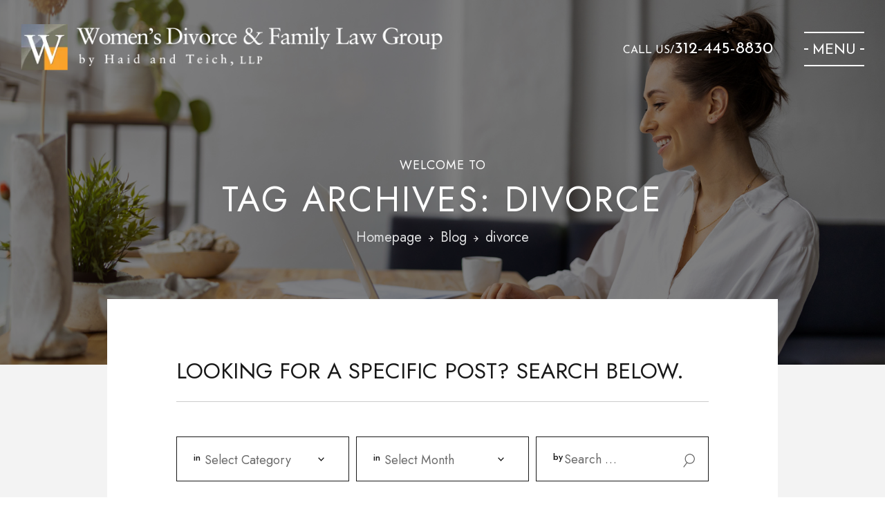

--- FILE ---
content_type: text/html; charset=UTF-8
request_url: https://www.womensfamilylawyers.com/tag/divorce/
body_size: 32452
content:
<!doctype html><html lang="en-US" prefix="og: https://ogp.me/ns#"> <head><meta charset="UTF-8" /><script>if(navigator.userAgent.match(/MSIE|Internet Explorer/i)||navigator.userAgent.match(/Trident\/7\..*?rv:11/i)){var href=document.location.href;if(!href.match(/[?&]nowprocket/)){if(href.indexOf("?")==-1){if(href.indexOf("#")==-1){document.location.href=href+"?nowprocket=1"}else{document.location.href=href.replace("#","?nowprocket=1#")}}else{if(href.indexOf("#")==-1){document.location.href=href+"&nowprocket=1"}else{document.location.href=href.replace("#","&nowprocket=1#")}}}}</script><script>(()=>{class RocketLazyLoadScripts{constructor(){this.v="2.0.4",this.userEvents=["keydown","keyup","mousedown","mouseup","mousemove","mouseover","mouseout","touchmove","touchstart","touchend","touchcancel","wheel","click","dblclick","input"],this.attributeEvents=["onblur","onclick","oncontextmenu","ondblclick","onfocus","onmousedown","onmouseenter","onmouseleave","onmousemove","onmouseout","onmouseover","onmouseup","onmousewheel","onscroll","onsubmit"]}async t(){this.i(),this.o(),/iP(ad|hone)/.test(navigator.userAgent)&&this.h(),this.u(),this.l(this),this.m(),this.k(this),this.p(this),this._(),await Promise.all([this.R(),this.L()]),this.lastBreath=Date.now(),this.S(this),this.P(),this.D(),this.O(),this.M(),await this.C(this.delayedScripts.normal),await this.C(this.delayedScripts.defer),await this.C(this.delayedScripts.async),await this.T(),await this.F(),await this.j(),await this.A(),window.dispatchEvent(new Event("rocket-allScriptsLoaded")),this.everythingLoaded=!0,this.lastTouchEnd&&await new Promise(t=>setTimeout(t,500-Date.now()+this.lastTouchEnd)),this.I(),this.H(),this.U(),this.W()}i(){this.CSPIssue=sessionStorage.getItem("rocketCSPIssue"),document.addEventListener("securitypolicyviolation",t=>{this.CSPIssue||"script-src-elem"!==t.violatedDirective||"data"!==t.blockedURI||(this.CSPIssue=!0,sessionStorage.setItem("rocketCSPIssue",!0))},{isRocket:!0})}o(){window.addEventListener("pageshow",t=>{this.persisted=t.persisted,this.realWindowLoadedFired=!0},{isRocket:!0}),window.addEventListener("pagehide",()=>{this.onFirstUserAction=null},{isRocket:!0})}h(){let t;function e(e){t=e}window.addEventListener("touchstart",e,{isRocket:!0}),window.addEventListener("touchend",function i(o){o.changedTouches[0]&&t.changedTouches[0]&&Math.abs(o.changedTouches[0].pageX-t.changedTouches[0].pageX)<10&&Math.abs(o.changedTouches[0].pageY-t.changedTouches[0].pageY)<10&&o.timeStamp-t.timeStamp<200&&(window.removeEventListener("touchstart",e,{isRocket:!0}),window.removeEventListener("touchend",i,{isRocket:!0}),"INPUT"===o.target.tagName&&"text"===o.target.type||(o.target.dispatchEvent(new TouchEvent("touchend",{target:o.target,bubbles:!0})),o.target.dispatchEvent(new MouseEvent("mouseover",{target:o.target,bubbles:!0})),o.target.dispatchEvent(new PointerEvent("click",{target:o.target,bubbles:!0,cancelable:!0,detail:1,clientX:o.changedTouches[0].clientX,clientY:o.changedTouches[0].clientY})),event.preventDefault()))},{isRocket:!0})}q(t){this.userActionTriggered||("mousemove"!==t.type||this.firstMousemoveIgnored?"keyup"===t.type||"mouseover"===t.type||"mouseout"===t.type||(this.userActionTriggered=!0,this.onFirstUserAction&&this.onFirstUserAction()):this.firstMousemoveIgnored=!0),"click"===t.type&&t.preventDefault(),t.stopPropagation(),t.stopImmediatePropagation(),"touchstart"===this.lastEvent&&"touchend"===t.type&&(this.lastTouchEnd=Date.now()),"click"===t.type&&(this.lastTouchEnd=0),this.lastEvent=t.type,t.composedPath&&t.composedPath()[0].getRootNode()instanceof ShadowRoot&&(t.rocketTarget=t.composedPath()[0]),this.savedUserEvents.push(t)}u(){this.savedUserEvents=[],this.userEventHandler=this.q.bind(this),this.userEvents.forEach(t=>window.addEventListener(t,this.userEventHandler,{passive:!1,isRocket:!0})),document.addEventListener("visibilitychange",this.userEventHandler,{isRocket:!0})}U(){this.userEvents.forEach(t=>window.removeEventListener(t,this.userEventHandler,{passive:!1,isRocket:!0})),document.removeEventListener("visibilitychange",this.userEventHandler,{isRocket:!0}),this.savedUserEvents.forEach(t=>{(t.rocketTarget||t.target).dispatchEvent(new window[t.constructor.name](t.type,t))})}m(){const t="return false",e=Array.from(this.attributeEvents,t=>"data-rocket-"+t),i="["+this.attributeEvents.join("],[")+"]",o="[data-rocket-"+this.attributeEvents.join("],[data-rocket-")+"]",s=(e,i,o)=>{o&&o!==t&&(e.setAttribute("data-rocket-"+i,o),e["rocket"+i]=new Function("event",o),e.setAttribute(i,t))};new MutationObserver(t=>{for(const n of t)"attributes"===n.type&&(n.attributeName.startsWith("data-rocket-")||this.everythingLoaded?n.attributeName.startsWith("data-rocket-")&&this.everythingLoaded&&this.N(n.target,n.attributeName.substring(12)):s(n.target,n.attributeName,n.target.getAttribute(n.attributeName))),"childList"===n.type&&n.addedNodes.forEach(t=>{if(t.nodeType===Node.ELEMENT_NODE)if(this.everythingLoaded)for(const i of[t,...t.querySelectorAll(o)])for(const t of i.getAttributeNames())e.includes(t)&&this.N(i,t.substring(12));else for(const e of[t,...t.querySelectorAll(i)])for(const t of e.getAttributeNames())this.attributeEvents.includes(t)&&s(e,t,e.getAttribute(t))})}).observe(document,{subtree:!0,childList:!0,attributeFilter:[...this.attributeEvents,...e]})}I(){this.attributeEvents.forEach(t=>{document.querySelectorAll("[data-rocket-"+t+"]").forEach(e=>{this.N(e,t)})})}N(t,e){const i=t.getAttribute("data-rocket-"+e);i&&(t.setAttribute(e,i),t.removeAttribute("data-rocket-"+e))}k(t){Object.defineProperty(HTMLElement.prototype,"onclick",{get(){return this.rocketonclick||null},set(e){this.rocketonclick=e,this.setAttribute(t.everythingLoaded?"onclick":"data-rocket-onclick","this.rocketonclick(event)")}})}S(t){function e(e,i){let o=e[i];e[i]=null,Object.defineProperty(e,i,{get:()=>o,set(s){t.everythingLoaded?o=s:e["rocket"+i]=o=s}})}e(document,"onreadystatechange"),e(window,"onload"),e(window,"onpageshow");try{Object.defineProperty(document,"readyState",{get:()=>t.rocketReadyState,set(e){t.rocketReadyState=e},configurable:!0}),document.readyState="loading"}catch(t){console.log("WPRocket DJE readyState conflict, bypassing")}}l(t){this.originalAddEventListener=EventTarget.prototype.addEventListener,this.originalRemoveEventListener=EventTarget.prototype.removeEventListener,this.savedEventListeners=[],EventTarget.prototype.addEventListener=function(e,i,o){o&&o.isRocket||!t.B(e,this)&&!t.userEvents.includes(e)||t.B(e,this)&&!t.userActionTriggered||e.startsWith("rocket-")||t.everythingLoaded?t.originalAddEventListener.call(this,e,i,o):(t.savedEventListeners.push({target:this,remove:!1,type:e,func:i,options:o}),"mouseenter"!==e&&"mouseleave"!==e||t.originalAddEventListener.call(this,e,t.savedUserEvents.push,o))},EventTarget.prototype.removeEventListener=function(e,i,o){o&&o.isRocket||!t.B(e,this)&&!t.userEvents.includes(e)||t.B(e,this)&&!t.userActionTriggered||e.startsWith("rocket-")||t.everythingLoaded?t.originalRemoveEventListener.call(this,e,i,o):t.savedEventListeners.push({target:this,remove:!0,type:e,func:i,options:o})}}J(t,e){this.savedEventListeners=this.savedEventListeners.filter(i=>{let o=i.type,s=i.target||window;return e!==o||t!==s||(this.B(o,s)&&(i.type="rocket-"+o),this.$(i),!1)})}H(){EventTarget.prototype.addEventListener=this.originalAddEventListener,EventTarget.prototype.removeEventListener=this.originalRemoveEventListener,this.savedEventListeners.forEach(t=>this.$(t))}$(t){t.remove?this.originalRemoveEventListener.call(t.target,t.type,t.func,t.options):this.originalAddEventListener.call(t.target,t.type,t.func,t.options)}p(t){let e;function i(e){return t.everythingLoaded?e:e.split(" ").map(t=>"load"===t||t.startsWith("load.")?"rocket-jquery-load":t).join(" ")}function o(o){function s(e){const s=o.fn[e];o.fn[e]=o.fn.init.prototype[e]=function(){return this[0]===window&&t.userActionTriggered&&("string"==typeof arguments[0]||arguments[0]instanceof String?arguments[0]=i(arguments[0]):"object"==typeof arguments[0]&&Object.keys(arguments[0]).forEach(t=>{const e=arguments[0][t];delete arguments[0][t],arguments[0][i(t)]=e})),s.apply(this,arguments),this}}if(o&&o.fn&&!t.allJQueries.includes(o)){const e={DOMContentLoaded:[],"rocket-DOMContentLoaded":[]};for(const t in e)document.addEventListener(t,()=>{e[t].forEach(t=>t())},{isRocket:!0});o.fn.ready=o.fn.init.prototype.ready=function(i){function s(){parseInt(o.fn.jquery)>2?setTimeout(()=>i.bind(document)(o)):i.bind(document)(o)}return"function"==typeof i&&(t.realDomReadyFired?!t.userActionTriggered||t.fauxDomReadyFired?s():e["rocket-DOMContentLoaded"].push(s):e.DOMContentLoaded.push(s)),o([])},s("on"),s("one"),s("off"),t.allJQueries.push(o)}e=o}t.allJQueries=[],o(window.jQuery),Object.defineProperty(window,"jQuery",{get:()=>e,set(t){o(t)}})}P(){const t=new Map;document.write=document.writeln=function(e){const i=document.currentScript,o=document.createRange(),s=i.parentElement;let n=t.get(i);void 0===n&&(n=i.nextSibling,t.set(i,n));const c=document.createDocumentFragment();o.setStart(c,0),c.appendChild(o.createContextualFragment(e)),s.insertBefore(c,n)}}async R(){return new Promise(t=>{this.userActionTriggered?t():this.onFirstUserAction=t})}async L(){return new Promise(t=>{document.addEventListener("DOMContentLoaded",()=>{this.realDomReadyFired=!0,t()},{isRocket:!0})})}async j(){return this.realWindowLoadedFired?Promise.resolve():new Promise(t=>{window.addEventListener("load",t,{isRocket:!0})})}M(){this.pendingScripts=[];this.scriptsMutationObserver=new MutationObserver(t=>{for(const e of t)e.addedNodes.forEach(t=>{"SCRIPT"!==t.tagName||t.noModule||t.isWPRocket||this.pendingScripts.push({script:t,promise:new Promise(e=>{const i=()=>{const i=this.pendingScripts.findIndex(e=>e.script===t);i>=0&&this.pendingScripts.splice(i,1),e()};t.addEventListener("load",i,{isRocket:!0}),t.addEventListener("error",i,{isRocket:!0}),setTimeout(i,1e3)})})})}),this.scriptsMutationObserver.observe(document,{childList:!0,subtree:!0})}async F(){await this.X(),this.pendingScripts.length?(await this.pendingScripts[0].promise,await this.F()):this.scriptsMutationObserver.disconnect()}D(){this.delayedScripts={normal:[],async:[],defer:[]},document.querySelectorAll("script[type$=rocketlazyloadscript]").forEach(t=>{t.hasAttribute("data-rocket-src")?t.hasAttribute("async")&&!1!==t.async?this.delayedScripts.async.push(t):t.hasAttribute("defer")&&!1!==t.defer||"module"===t.getAttribute("data-rocket-type")?this.delayedScripts.defer.push(t):this.delayedScripts.normal.push(t):this.delayedScripts.normal.push(t)})}async _(){await this.L();let t=[];document.querySelectorAll("script[type$=rocketlazyloadscript][data-rocket-src]").forEach(e=>{let i=e.getAttribute("data-rocket-src");if(i&&!i.startsWith("data:")){i.startsWith("//")&&(i=location.protocol+i);try{const o=new URL(i).origin;o!==location.origin&&t.push({src:o,crossOrigin:e.crossOrigin||"module"===e.getAttribute("data-rocket-type")})}catch(t){}}}),t=[...new Map(t.map(t=>[JSON.stringify(t),t])).values()],this.Y(t,"preconnect")}async G(t){if(await this.K(),!0!==t.noModule||!("noModule"in HTMLScriptElement.prototype))return new Promise(e=>{let i;function o(){(i||t).setAttribute("data-rocket-status","executed"),e()}try{if(navigator.userAgent.includes("Firefox/")||""===navigator.vendor||this.CSPIssue)i=document.createElement("script"),[...t.attributes].forEach(t=>{let e=t.nodeName;"type"!==e&&("data-rocket-type"===e&&(e="type"),"data-rocket-src"===e&&(e="src"),i.setAttribute(e,t.nodeValue))}),t.text&&(i.text=t.text),t.nonce&&(i.nonce=t.nonce),i.hasAttribute("src")?(i.addEventListener("load",o,{isRocket:!0}),i.addEventListener("error",()=>{i.setAttribute("data-rocket-status","failed-network"),e()},{isRocket:!0}),setTimeout(()=>{i.isConnected||e()},1)):(i.text=t.text,o()),i.isWPRocket=!0,t.parentNode.replaceChild(i,t);else{const i=t.getAttribute("data-rocket-type"),s=t.getAttribute("data-rocket-src");i?(t.type=i,t.removeAttribute("data-rocket-type")):t.removeAttribute("type"),t.addEventListener("load",o,{isRocket:!0}),t.addEventListener("error",i=>{this.CSPIssue&&i.target.src.startsWith("data:")?(console.log("WPRocket: CSP fallback activated"),t.removeAttribute("src"),this.G(t).then(e)):(t.setAttribute("data-rocket-status","failed-network"),e())},{isRocket:!0}),s?(t.fetchPriority="high",t.removeAttribute("data-rocket-src"),t.src=s):t.src="data:text/javascript;base64,"+window.btoa(unescape(encodeURIComponent(t.text)))}}catch(i){t.setAttribute("data-rocket-status","failed-transform"),e()}});t.setAttribute("data-rocket-status","skipped")}async C(t){const e=t.shift();return e?(e.isConnected&&await this.G(e),this.C(t)):Promise.resolve()}O(){this.Y([...this.delayedScripts.normal,...this.delayedScripts.defer,...this.delayedScripts.async],"preload")}Y(t,e){this.trash=this.trash||[];let i=!0;var o=document.createDocumentFragment();t.forEach(t=>{const s=t.getAttribute&&t.getAttribute("data-rocket-src")||t.src;if(s&&!s.startsWith("data:")){const n=document.createElement("link");n.href=s,n.rel=e,"preconnect"!==e&&(n.as="script",n.fetchPriority=i?"high":"low"),t.getAttribute&&"module"===t.getAttribute("data-rocket-type")&&(n.crossOrigin=!0),t.crossOrigin&&(n.crossOrigin=t.crossOrigin),t.integrity&&(n.integrity=t.integrity),t.nonce&&(n.nonce=t.nonce),o.appendChild(n),this.trash.push(n),i=!1}}),document.head.appendChild(o)}W(){this.trash.forEach(t=>t.remove())}async T(){try{document.readyState="interactive"}catch(t){}this.fauxDomReadyFired=!0;try{await this.K(),this.J(document,"readystatechange"),document.dispatchEvent(new Event("rocket-readystatechange")),await this.K(),document.rocketonreadystatechange&&document.rocketonreadystatechange(),await this.K(),this.J(document,"DOMContentLoaded"),document.dispatchEvent(new Event("rocket-DOMContentLoaded")),await this.K(),this.J(window,"DOMContentLoaded"),window.dispatchEvent(new Event("rocket-DOMContentLoaded"))}catch(t){console.error(t)}}async A(){try{document.readyState="complete"}catch(t){}try{await this.K(),this.J(document,"readystatechange"),document.dispatchEvent(new Event("rocket-readystatechange")),await this.K(),document.rocketonreadystatechange&&document.rocketonreadystatechange(),await this.K(),this.J(window,"load"),window.dispatchEvent(new Event("rocket-load")),await this.K(),window.rocketonload&&window.rocketonload(),await this.K(),this.allJQueries.forEach(t=>t(window).trigger("rocket-jquery-load")),await this.K(),this.J(window,"pageshow");const t=new Event("rocket-pageshow");t.persisted=this.persisted,window.dispatchEvent(t),await this.K(),window.rocketonpageshow&&window.rocketonpageshow({persisted:this.persisted})}catch(t){console.error(t)}}async K(){Date.now()-this.lastBreath>45&&(await this.X(),this.lastBreath=Date.now())}async X(){return document.hidden?new Promise(t=>setTimeout(t)):new Promise(t=>requestAnimationFrame(t))}B(t,e){return e===document&&"readystatechange"===t||(e===document&&"DOMContentLoaded"===t||(e===window&&"DOMContentLoaded"===t||(e===window&&"load"===t||e===window&&"pageshow"===t)))}static run(){(new RocketLazyLoadScripts).t()}}RocketLazyLoadScripts.run()})();</script>  <meta name="viewport" content="width=device-width, initial-scale=1.0, maximum-scale=1.0, user-scalable=no"> <meta name="google" content="nositelinkssearchbox" /> <meta name="google-site-verification" content="E783kX_mJXWK7mFCz_KUXvTbBbXzBkDt9eyaoTGZeHw" /> <link rel="profile" href="https://gmpg.org/xfn/11" /> <style>img:is([sizes="auto" i],[sizes^="auto," i]){contain-intrinsic-size:3000px 1500px}</style> <script data-no-defer="1" data-ezscrex="false" data-cfasync="false" data-pagespeed-no-defer data-cookieconsent="ignore">var ctPublicFunctions = {"_ajax_nonce":"39592d2e06","_rest_nonce":"a59d2df230","_ajax_url":"\/wp-admin\/admin-ajax.php","_rest_url":"https:\/\/www.womensfamilylawyers.com\/wp-json\/","data__cookies_type":"none","data__ajax_type":"admin_ajax","data__bot_detector_enabled":"1","data__frontend_data_log_enabled":1,"cookiePrefix":"","wprocket_detected":true,"host_url":"www.womensfamilylawyers.com","text__ee_click_to_select":"Click to select the whole data","text__ee_original_email":"The complete one is","text__ee_got_it":"Got it","text__ee_blocked":"Blocked","text__ee_cannot_connect":"Cannot connect","text__ee_cannot_decode":"Can not decode email. Unknown reason","text__ee_email_decoder":"CleanTalk email decoder","text__ee_wait_for_decoding":"The magic is on the way!","text__ee_decoding_process":"Please wait a few seconds while we decode the contact data."}</script> <script data-no-defer="1" data-ezscrex="false" data-cfasync="false" data-pagespeed-no-defer data-cookieconsent="ignore">var ctPublic = {"_ajax_nonce":"39592d2e06","settings__forms__check_internal":"0","settings__forms__check_external":"0","settings__forms__force_protection":0,"settings__forms__search_test":"1","settings__forms__wc_add_to_cart":"0","settings__data__bot_detector_enabled":"1","settings__sfw__anti_crawler":0,"blog_home":"https:\/\/www.womensfamilylawyers.com\/","pixel__setting":"3","pixel__enabled":true,"pixel__url":null,"data__email_check_before_post":"1","data__email_check_exist_post":0,"data__cookies_type":"none","data__key_is_ok":true,"data__visible_fields_required":true,"wl_brandname":"Anti-Spam by CleanTalk","wl_brandname_short":"CleanTalk","ct_checkjs_key":"f313854bfc2c5bc33e29ca1659317543b629a5dec47782bf0c4c3728bde0d1a8","emailEncoderPassKey":"1f1d2d70ecdde5a3bc6e562860a3433f","bot_detector_forms_excluded":"W10=","advancedCacheExists":true,"varnishCacheExists":false,"wc_ajax_add_to_cart":false}</script> <title>Family Law Lawyer Chicago| Women&#039;s Divorce &amp; Family Law Group by Haid and Teich LLP | Family Law Lawyer in Lake Forest</title>
<link data-rocket-preload as="style" href="https://fonts.googleapis.com/css2?family=Josefin+Sans:wght@300;400;500;600;700&#038;family=Poppins:wght@300;400;500;600;700;900&#038;family=Jost:ital,wght@0,100;0,200;0,300;0,400;0,500;0,600;0,700;0,800;0,900;1,100;1,200;1,300;1,400;1,500;1,600;1,700;1,800;1,900&#038;display=swap" rel="preload">
<link href="https://fonts.googleapis.com/css2?family=Josefin+Sans:wght@300;400;500;600;700&#038;family=Poppins:wght@300;400;500;600;700;900&#038;family=Jost:ital,wght@0,100;0,200;0,300;0,400;0,500;0,600;0,700;0,800;0,900;1,100;1,200;1,300;1,400;1,500;1,600;1,700;1,800;1,900&#038;display=swap" media="print" onload="this.media=&#039;all&#039;" rel="stylesheet">
<noscript data-wpr-hosted-gf-parameters=""><link rel="stylesheet" href="https://fonts.googleapis.com/css2?family=Josefin+Sans:wght@300;400;500;600;700&#038;family=Poppins:wght@300;400;500;600;700;900&#038;family=Jost:ital,wght@0,100;0,200;0,300;0,400;0,500;0,600;0,700;0,800;0,900;1,100;1,200;1,300;1,400;1,500;1,600;1,700;1,800;1,900&#038;display=swap"></noscript><meta name="description" content="Our Lake Forest family law lawyers can help you protect your rights and get the best outcome for you. Contact Women&#039;s Divorce &amp; Family Law Group by Haid and Teich LLP to find out more about our legal services!"/><meta name="robots" content="follow, noindex, noarchive"/><meta property="og:locale" content="en_US" /><meta property="og:type" content="article" /><meta property="og:title" content="Family Law Lawyer Chicago| Women&#039;s Divorce &amp; Family Law Group by Haid and Teich LLP | Family Law Lawyer in Lake Forest" /><meta property="og:description" content="Our Lake Forest family law lawyers can help you protect your rights and get the best outcome for you. Contact Women&#039;s Divorce &amp; Family Law Group by Haid and Teich LLP to find out more about our legal services!" /><meta property="og:url" content="https://www.womensfamilylawyers.com/tag/divorce/" /><meta property="og:site_name" content="Women&#039;s Divorce &amp; Family Law Group by Haid and Teich LLP" /><meta property="article:publisher" content="https://www.facebook.com/WomensDivorceLawyers" /><meta property="og:image" content="https://www.womensfamilylawyers.com/wp-content/uploads/2023/03/home-banner-bg.jpg" /><meta property="og:image:secure_url" content="https://www.womensfamilylawyers.com/wp-content/uploads/2023/03/home-banner-bg.jpg" /><meta property="og:image:width" content="1920" /><meta property="og:image:height" content="960" /><meta property="og:image:alt" content="A woman smiles while holding a child, who is gently cradling a white kitten. They stand outdoors against the backdrop of a white fence, moments like these exemplify precious family bonds cherished by Chicago Family Law Lawyers." /><meta property="og:image:type" content="image/jpeg" /><meta name="twitter:card" content="summary_large_image" /><meta name="twitter:title" content="Family Law Lawyer Chicago| Women&#039;s Divorce &amp; Family Law Group by Haid and Teich LLP | Family Law Lawyer in Lake Forest" /><meta name="twitter:description" content="Our Lake Forest family law lawyers can help you protect your rights and get the best outcome for you. Contact Women&#039;s Divorce &amp; Family Law Group by Haid and Teich LLP to find out more about our legal services!" /><meta name="twitter:site" content="@WomensFamLawyer" /><meta name="twitter:image" content="https://www.womensfamilylawyers.com/wp-content/uploads/2023/03/home-banner-bg.jpg" /><meta name="twitter:label1" content="Posts" /><meta name="twitter:data1" content="93" /><link rel='dns-prefetch' href='//fd.cleantalk.org' /><link rel='dns-prefetch' href='//cdnjs.cloudflare.com' /><link href='https://fonts.gstatic.com' crossorigin rel='preconnect' /><link rel="alternate" type="application/rss+xml" title="Women&#039;s Divorce &amp; Family Law Group by Haid and Teich LLP &raquo; Feed" href="https://www.womensfamilylawyers.com/feed/" /><link rel="alternate" type="application/rss+xml" title="Women&#039;s Divorce &amp; Family Law Group by Haid and Teich LLP &raquo; divorce Tag Feed" href="https://www.womensfamilylawyers.com/tag/divorce/feed/" /><script type="rocketlazyloadscript" data-rocket-src="//www.googletagmanager.com/gtag/js?id=G-5656N66N7Z"  data-cfasync="false" data-wpfc-render="false" async></script><script type="rocketlazyloadscript" data-cfasync="false" data-wpfc-render="false">var mi_version = '9.11.1';var mi_track_user = true;var mi_no_track_reason = '';var MonsterInsightsDefaultLocations = {"page_location":"https:\/\/www.womensfamilylawyers.com\/tag\/divorce\/"};if ( typeof MonsterInsightsPrivacyGuardFilter === 'function' ) {var MonsterInsightsLocations = (typeof MonsterInsightsExcludeQuery === 'object') ? MonsterInsightsPrivacyGuardFilter( MonsterInsightsExcludeQuery ) : MonsterInsightsPrivacyGuardFilter( MonsterInsightsDefaultLocations );} else {var MonsterInsightsLocations = (typeof MonsterInsightsExcludeQuery === 'object') ? MonsterInsightsExcludeQuery : MonsterInsightsDefaultLocations;}var disableStrs = [
'ga-disable-G-5656N66N7Z',];
function __gtagTrackerIsOptedOut() {for (var index = 0; index < disableStrs.length; index++) {if (document.cookie.indexOf(disableStrs[index] + '=true') > -1) {return true;}}return false;}
if (__gtagTrackerIsOptedOut()) {for (var index = 0; index < disableStrs.length; index++) {window[disableStrs[index]] = true;}}
function __gtagTrackerOptout() {for (var index = 0; index < disableStrs.length; index++) {document.cookie = disableStrs[index] + '=true; expires=Thu, 31 Dec 2099 23:59:59 UTC; path=/';window[disableStrs[index]] = true;}}if ('undefined' === typeof gaOptout) {function gaOptout() {__gtagTrackerOptout();}}window.dataLayer = window.dataLayer || [];window.MonsterInsightsDualTracker = {helpers: {},trackers: {},};if (mi_track_user) {function __gtagDataLayer() {dataLayer.push(arguments);}function __gtagTracker(type, name, parameters) {if (!parameters) {parameters = {};}if (parameters.send_to) {__gtagDataLayer.apply(null, arguments);return;}if (type === 'event') {parameters.send_to = monsterinsights_frontend.v4_id;var hookName = name;if (typeof parameters['event_category'] !== 'undefined') {hookName = parameters['event_category'] + ':' + name;}if (typeof MonsterInsightsDualTracker.trackers[hookName] !== 'undefined') {MonsterInsightsDualTracker.trackers[hookName](parameters);} else {__gtagDataLayer('event', name, parameters);}} else {__gtagDataLayer.apply(null, arguments);}}__gtagTracker('js', new Date());__gtagTracker('set', {'developer_id.dZGIzZG': true,});if ( MonsterInsightsLocations.page_location ) {__gtagTracker('set', MonsterInsightsLocations);}__gtagTracker('config', 'G-5656N66N7Z', {"forceSSL":"true"} );window.gtag = __gtagTracker;(function () {

var noopfn = function () {return null;};var newtracker = function () {return new Tracker();};var Tracker = function () {return null;};var p = Tracker.prototype;p.get = noopfn;p.set = noopfn;p.send = function () {var args = Array.prototype.slice.call(arguments);args.unshift('send');__gaTracker.apply(null, args);};var __gaTracker = function () {var len = arguments.length;if (len === 0) {return;}var f = arguments[len - 1];if (typeof f !== 'object' || f === null || typeof f.hitCallback !== 'function') {if ('send' === arguments[0]) {var hitConverted, hitObject = false, action;if ('event' === arguments[1]) {if ('undefined' !== typeof arguments[3]) {hitObject = {'eventAction': arguments[3],'eventCategory': arguments[2],'eventLabel': arguments[4],'value': arguments[5] ? arguments[5] : 1,}}}if ('pageview' === arguments[1]) {if ('undefined' !== typeof arguments[2]) {hitObject = {'eventAction': 'page_view','page_path': arguments[2],}}}if (typeof arguments[2] === 'object') {hitObject = arguments[2];}if (typeof arguments[5] === 'object') {Object.assign(hitObject, arguments[5]);}if ('undefined' !== typeof arguments[1].hitType) {hitObject = arguments[1];if ('pageview' === hitObject.hitType) {hitObject.eventAction = 'page_view';}}if (hitObject) {action = 'timing' === arguments[1].hitType ? 'timing_complete' : hitObject.eventAction;hitConverted = mapArgs(hitObject);__gtagTracker('event', action, hitConverted);}}return;}function mapArgs(args) {var arg, hit = {};var gaMap = {'eventCategory': 'event_category','eventAction': 'event_action','eventLabel': 'event_label','eventValue': 'event_value','nonInteraction': 'non_interaction','timingCategory': 'event_category','timingVar': 'name','timingValue': 'value','timingLabel': 'event_label','page': 'page_path','location': 'page_location','title': 'page_title','referrer' : 'page_referrer',};for (arg in args) {if (!(!args.hasOwnProperty(arg) || !gaMap.hasOwnProperty(arg))) {hit[gaMap[arg]] = args[arg];} else {hit[arg] = args[arg];}}return hit;}try {f.hitCallback();} catch (ex) {}};__gaTracker.create = newtracker;__gaTracker.getByName = newtracker;__gaTracker.getAll = function () {return [];};__gaTracker.remove = noopfn;__gaTracker.loaded = true;window['__gaTracker'] = __gaTracker;})();} else {console.log("");(function () {function __gtagTracker() {return null;}window['__gtagTracker'] = __gtagTracker;window['gtag'] = __gtagTracker;})();}</script><style id='wp-emoji-styles-inline-css'>img.wp-smiley,img.emoji{display:inline !important;border:none !important;box-shadow:none !important;height:1em !important;width:1em !important;margin:0 0.07em !important;vertical-align:-0.1em !important;background:none !important;padding:0 !important}</style><link rel='stylesheet' id='wp-block-library-css' href='https://www.womensfamilylawyers.com/wp-includes/css/dist/block-library/style.min.css' media='all' /><style id='wp-block-library-theme-inline-css'>.wp-block-audio:where(figcaption){color:#555;font-size:13px;text-align:center}.is-dark-theme .wp-block-audio:where(figcaption){color:#ffffffa6}.wp-block-audio{margin:0 0 1em}.wp-block-code{border:1px solid #ccc;border-radius:4px;font-family:Menlo,Consolas,monaco,monospace;padding:.8em 1em}.wp-block-embed:where(figcaption){color:#555;font-size:13px;text-align:center}.is-dark-theme .wp-block-embed:where(figcaption){color:#ffffffa6}.wp-block-embed{margin:0 0 1em}.blocks-gallery-caption{color:#555;font-size:13px;text-align:center}.is-dark-theme .blocks-gallery-caption{color:#ffffffa6}:root:where(.wp-block-image figcaption){color:#555;font-size:13px;text-align:center}.is-dark-theme:root:where(.wp-block-image figcaption){color:#ffffffa6}.wp-block-image{margin:0 0 1em}.wp-block-pullquote{border-bottom:4px solid;border-top:4px solid;color:currentColor;margin-bottom:1.75em}.wp-block-pullquote cite,.wp-block-pullquote footer,.wp-block-pullquote__citation{color:currentColor;font-size:.8125em;font-style:normal;text-transform:uppercase}.wp-block-quote{border-left:.25em solid;margin:0 0 1.75em;padding-left:1em}.wp-block-quote cite,.wp-block-quote footer{color:currentColor;font-size:.8125em;font-style:normal;position:relative}.wp-block-quote:where(.has-text-align-right){border-left:none;border-right:.25em solid;padding-left:0;padding-right:1em}.wp-block-quote:where(.has-text-align-center){border:none;padding-left:0}.wp-block-quote.is-large,.wp-block-quote.is-style-large,.wp-block-quote:where(.is-style-plain){border:none}.wp-block-search .wp-block-search__label{font-weight:700}.wp-block-search__button{border:1px solid #ccc;padding:.375em .625em}:where(.wp-block-group.has-background){padding:1.25em 2.375em}.wp-block-separator.has-css-opacity{opacity:.4}.wp-block-separator{border:none;border-bottom:2px solid;margin-left:auto;margin-right:auto}.wp-block-separator.has-alpha-channel-opacity{opacity:1}.wp-block-separator:not(.is-style-wide):not(.is-style-dots){width:100px}.wp-block-separator.has-background:not(.is-style-dots){border-bottom:none;height:1px}.wp-block-separator.has-background:not(.is-style-wide):not(.is-style-dots){height:2px}.wp-block-table{margin:0 0 1em}.wp-block-table td,.wp-block-table th{word-break:normal}.wp-block-table:where(figcaption){color:#555;font-size:13px;text-align:center}.is-dark-theme .wp-block-table:where(figcaption){color:#ffffffa6}.wp-block-video:where(figcaption){color:#555;font-size:13px;text-align:center}.is-dark-theme .wp-block-video:where(figcaption){color:#ffffffa6}.wp-block-video{margin:0 0 1em}:root:where(.wp-block-template-part.has-background){margin-bottom:0;margin-top:0;padding:1.25em 2.375em}</style><style id='classic-theme-styles-inline-css'>.wp-block-button__link{color:#fff;background-color:#32373c;border-radius:9999px;box-shadow:none;text-decoration:none;padding:calc(.667em + 2px) calc(1.333em + 2px);font-size:1.125em}.wp-block-file__button{background:#32373c;color:#fff;text-decoration:none}</style><link rel='stylesheet' id='wp-components-css' href='https://www.womensfamilylawyers.com/wp-includes/css/dist/components/style.min.css' media='all' /><link rel='stylesheet' id='wp-preferences-css' href='https://www.womensfamilylawyers.com/wp-includes/css/dist/preferences/style.min.css' media='all' /><link rel='stylesheet' id='wp-block-editor-css' href='https://www.womensfamilylawyers.com/wp-includes/css/dist/block-editor/style.min.css' media='all' /><link data-minify="1" rel='stylesheet' id='popup-maker-block-library-style-css' href='https://www.womensfamilylawyers.com/wp-content/cache/min/1/wp-content/plugins/popup-maker/dist/packages/block-library-style.css?ver=1768257324' media='all' /><link data-minify="1" rel='stylesheet' id='ow-editorial-block-editor-css-css' href='https://www.womensfamilylawyers.com/wp-content/cache/min/1/wp-content/plugins/ow-editorial-comments/assets/css/block-editor.css?ver=1768257324' media='all' /><style id='global-styles-inline-css'>:root{--wp--preset--aspect-ratio--square:1;--wp--preset--aspect-ratio--4-3:4/3;--wp--preset--aspect-ratio--3-4:3/4;--wp--preset--aspect-ratio--3-2:3/2;--wp--preset--aspect-ratio--2-3:2/3;--wp--preset--aspect-ratio--16-9:16/9;--wp--preset--aspect-ratio--9-16:9/16;--wp--preset--color--black:#000000;--wp--preset--color--cyan-bluish-gray:#abb8c3;--wp--preset--color--white:#FFF;--wp--preset--color--pale-pink:#f78da7;--wp--preset--color--vivid-red:#cf2e2e;--wp--preset--color--luminous-vivid-orange:#ff6900;--wp--preset--color--luminous-vivid-amber:#fcb900;--wp--preset--color--light-green-cyan:#7bdcb5;--wp--preset--color--vivid-green-cyan:#00d084;--wp--preset--color--pale-cyan-blue:#8ed1fc;--wp--preset--color--vivid-cyan-blue:#0693e3;--wp--preset--color--vivid-purple:#9b51e0;--wp--preset--color--primary:#0073a8;--wp--preset--color--secondary:#005075;--wp--preset--color--dark-gray:#111;--wp--preset--color--light-gray:#767676;--wp--preset--gradient--vivid-cyan-blue-to-vivid-purple:linear-gradient(135deg,rgba(6,147,227,1) 0%,rgb(155,81,224) 100%);--wp--preset--gradient--light-green-cyan-to-vivid-green-cyan:linear-gradient(135deg,rgb(122,220,180) 0%,rgb(0,208,130) 100%);--wp--preset--gradient--luminous-vivid-amber-to-luminous-vivid-orange:linear-gradient(135deg,rgba(252,185,0,1) 0%,rgba(255,105,0,1) 100%);--wp--preset--gradient--luminous-vivid-orange-to-vivid-red:linear-gradient(135deg,rgba(255,105,0,1) 0%,rgb(207,46,46) 100%);--wp--preset--gradient--very-light-gray-to-cyan-bluish-gray:linear-gradient(135deg,rgb(238,238,238) 0%,rgb(169,184,195) 100%);--wp--preset--gradient--cool-to-warm-spectrum:linear-gradient(135deg,rgb(74,234,220) 0%,rgb(151,120,209) 20%,rgb(207,42,186) 40%,rgb(238,44,130) 60%,rgb(251,105,98) 80%,rgb(254,248,76) 100%);--wp--preset--gradient--blush-light-purple:linear-gradient(135deg,rgb(255,206,236) 0%,rgb(152,150,240) 100%);--wp--preset--gradient--blush-bordeaux:linear-gradient(135deg,rgb(254,205,165) 0%,rgb(254,45,45) 50%,rgb(107,0,62) 100%);--wp--preset--gradient--luminous-dusk:linear-gradient(135deg,rgb(255,203,112) 0%,rgb(199,81,192) 50%,rgb(65,88,208) 100%);--wp--preset--gradient--pale-ocean:linear-gradient(135deg,rgb(255,245,203) 0%,rgb(182,227,212) 50%,rgb(51,167,181) 100%);--wp--preset--gradient--electric-grass:linear-gradient(135deg,rgb(202,248,128) 0%,rgb(113,206,126) 100%);--wp--preset--gradient--midnight:linear-gradient(135deg,rgb(2,3,129) 0%,rgb(40,116,252) 100%);--wp--preset--font-size--small:19.5px;--wp--preset--font-size--medium:20px;--wp--preset--font-size--large:36.5px;--wp--preset--font-size--x-large:42px;--wp--preset--font-size--normal:22px;--wp--preset--font-size--huge:49.5px;--wp--preset--spacing--20:0.44rem;--wp--preset--spacing--30:0.67rem;--wp--preset--spacing--40:1rem;--wp--preset--spacing--50:1.5rem;--wp--preset--spacing--60:2.25rem;--wp--preset--spacing--70:3.38rem;--wp--preset--spacing--80:5.06rem;--wp--preset--shadow--natural:6px 6px 9px rgba(0,0,0,0.2);--wp--preset--shadow--deep:12px 12px 50px rgba(0,0,0,0.4);--wp--preset--shadow--sharp:6px 6px 0px rgba(0,0,0,0.2);--wp--preset--shadow--outlined:6px 6px 0px -3px rgba(255,255,255,1),6px 6px rgba(0,0,0,1);--wp--preset--shadow--crisp:6px 6px 0px rgba(0,0,0,1)}:where(.is-layout-flex){gap:0.5em}:where(.is-layout-grid){gap:0.5em}body .is-layout-flex{display:flex}.is-layout-flex{flex-wrap:wrap;align-items:center}.is-layout-flex >:is(*,div){margin:0}body .is-layout-grid{display:grid}.is-layout-grid >:is(*,div){margin:0}:where(.wp-block-columns.is-layout-flex){gap:2em}:where(.wp-block-columns.is-layout-grid){gap:2em}:where(.wp-block-post-template.is-layout-flex){gap:1.25em}:where(.wp-block-post-template.is-layout-grid){gap:1.25em}.has-black-color{color:var(--wp--preset--color--black) !important}.has-cyan-bluish-gray-color{color:var(--wp--preset--color--cyan-bluish-gray) !important}.has-white-color{color:var(--wp--preset--color--white) !important}.has-pale-pink-color{color:var(--wp--preset--color--pale-pink) !important}.has-vivid-red-color{color:var(--wp--preset--color--vivid-red) !important}.has-luminous-vivid-orange-color{color:var(--wp--preset--color--luminous-vivid-orange) !important}.has-luminous-vivid-amber-color{color:var(--wp--preset--color--luminous-vivid-amber) !important}.has-light-green-cyan-color{color:var(--wp--preset--color--light-green-cyan) !important}.has-vivid-green-cyan-color{color:var(--wp--preset--color--vivid-green-cyan) !important}.has-pale-cyan-blue-color{color:var(--wp--preset--color--pale-cyan-blue) !important}.has-vivid-cyan-blue-color{color:var(--wp--preset--color--vivid-cyan-blue) !important}.has-vivid-purple-color{color:var(--wp--preset--color--vivid-purple) !important}.has-black-background-color{background-color:var(--wp--preset--color--black) !important}.has-cyan-bluish-gray-background-color{background-color:var(--wp--preset--color--cyan-bluish-gray) !important}.has-white-background-color{background-color:var(--wp--preset--color--white) !important}.has-pale-pink-background-color{background-color:var(--wp--preset--color--pale-pink) !important}.has-vivid-red-background-color{background-color:var(--wp--preset--color--vivid-red) !important}.has-luminous-vivid-orange-background-color{background-color:var(--wp--preset--color--luminous-vivid-orange) !important}.has-luminous-vivid-amber-background-color{background-color:var(--wp--preset--color--luminous-vivid-amber) !important}.has-light-green-cyan-background-color{background-color:var(--wp--preset--color--light-green-cyan) !important}.has-vivid-green-cyan-background-color{background-color:var(--wp--preset--color--vivid-green-cyan) !important}.has-pale-cyan-blue-background-color{background-color:var(--wp--preset--color--pale-cyan-blue) !important}.has-vivid-cyan-blue-background-color{background-color:var(--wp--preset--color--vivid-cyan-blue) !important}.has-vivid-purple-background-color{background-color:var(--wp--preset--color--vivid-purple) !important}.has-black-border-color{border-color:var(--wp--preset--color--black) !important}.has-cyan-bluish-gray-border-color{border-color:var(--wp--preset--color--cyan-bluish-gray) !important}.has-white-border-color{border-color:var(--wp--preset--color--white) !important}.has-pale-pink-border-color{border-color:var(--wp--preset--color--pale-pink) !important}.has-vivid-red-border-color{border-color:var(--wp--preset--color--vivid-red) !important}.has-luminous-vivid-orange-border-color{border-color:var(--wp--preset--color--luminous-vivid-orange) !important}.has-luminous-vivid-amber-border-color{border-color:var(--wp--preset--color--luminous-vivid-amber) !important}.has-light-green-cyan-border-color{border-color:var(--wp--preset--color--light-green-cyan) !important}.has-vivid-green-cyan-border-color{border-color:var(--wp--preset--color--vivid-green-cyan) !important}.has-pale-cyan-blue-border-color{border-color:var(--wp--preset--color--pale-cyan-blue) !important}.has-vivid-cyan-blue-border-color{border-color:var(--wp--preset--color--vivid-cyan-blue) !important}.has-vivid-purple-border-color{border-color:var(--wp--preset--color--vivid-purple) !important}.has-vivid-cyan-blue-to-vivid-purple-gradient-background{background:var(--wp--preset--gradient--vivid-cyan-blue-to-vivid-purple) !important}.has-light-green-cyan-to-vivid-green-cyan-gradient-background{background:var(--wp--preset--gradient--light-green-cyan-to-vivid-green-cyan) !important}.has-luminous-vivid-amber-to-luminous-vivid-orange-gradient-background{background:var(--wp--preset--gradient--luminous-vivid-amber-to-luminous-vivid-orange) !important}.has-luminous-vivid-orange-to-vivid-red-gradient-background{background:var(--wp--preset--gradient--luminous-vivid-orange-to-vivid-red) !important}.has-very-light-gray-to-cyan-bluish-gray-gradient-background{background:var(--wp--preset--gradient--very-light-gray-to-cyan-bluish-gray) !important}.has-cool-to-warm-spectrum-gradient-background{background:var(--wp--preset--gradient--cool-to-warm-spectrum) !important}.has-blush-light-purple-gradient-background{background:var(--wp--preset--gradient--blush-light-purple) !important}.has-blush-bordeaux-gradient-background{background:var(--wp--preset--gradient--blush-bordeaux) !important}.has-luminous-dusk-gradient-background{background:var(--wp--preset--gradient--luminous-dusk) !important}.has-pale-ocean-gradient-background{background:var(--wp--preset--gradient--pale-ocean) !important}.has-electric-grass-gradient-background{background:var(--wp--preset--gradient--electric-grass) !important}.has-midnight-gradient-background{background:var(--wp--preset--gradient--midnight) !important}.has-small-font-size{font-size:var(--wp--preset--font-size--small) !important}.has-medium-font-size{font-size:var(--wp--preset--font-size--medium) !important}.has-large-font-size{font-size:var(--wp--preset--font-size--large) !important}.has-x-large-font-size{font-size:var(--wp--preset--font-size--x-large) !important}:where(.wp-block-post-template.is-layout-flex){gap:1.25em}:where(.wp-block-post-template.is-layout-grid){gap:1.25em}:where(.wp-block-columns.is-layout-flex){gap:2em}:where(.wp-block-columns.is-layout-grid){gap:2em}:root:where(.wp-block-pullquote){font-size:1.5em;line-height:1.6}</style><link rel='stylesheet' id='cleantalk-public-css-css' href='https://www.womensfamilylawyers.com/wp-content/plugins/cleantalk-spam-protect/css/cleantalk-public.min.css' media='all' /><link rel='stylesheet' id='cleantalk-email-decoder-css-css' href='https://www.womensfamilylawyers.com/wp-content/plugins/cleantalk-spam-protect/css/cleantalk-email-decoder.min.css' media='all' /><link data-minify="1" rel='stylesheet' id='simple-banner-style-css' href='https://www.womensfamilylawyers.com/wp-content/cache/min/1/wp-content/plugins/simple-banner/simple-banner.css?ver=1768257324' media='all' /><link data-minify="1" rel='stylesheet' id='font-awesome-icons-css' href='https://www.womensfamilylawyers.com/wp-content/cache/min/1/ajax/libs/font-awesome/4.7.0/css/font-awesome.min.css?ver=1768257324' media='all' /><link data-minify="1" rel='stylesheet' id='twentynineteen-style-css' href='https://www.womensfamilylawyers.com/wp-content/cache/min/1/wp-content/themes/nuvew-child/style.css?ver=1768257324' media='all' /><link data-minify="1" rel='stylesheet' id='child-style-css' href='https://www.womensfamilylawyers.com/wp-content/cache/min/1/wp-content/themes/nuvew-child/style.css?ver=1768257324' media='all' /><link data-minify="1" rel='stylesheet' id='popup-maker-site-css' href='https://www.womensfamilylawyers.com/wp-content/cache/min/1/wp-content/uploads/pum/pum-site-styles.css?ver=1768257324' media='all' /><link rel='stylesheet' id='lf-css_style-css' href='https://www.womensfamilylawyers.com/?lf-css=1&#038;ver=1.0.4' media='all' /><script src="https://www.womensfamilylawyers.com/wp-includes/js/jquery/jquery.min.js" id="jquery-core-js" data-rocket-defer defer></script><script type="rocketlazyloadscript" data-rocket-src="https://www.womensfamilylawyers.com/wp-includes/js/jquery/jquery-migrate.min.js" id="jquery-migrate-js" data-rocket-defer defer></script><script id="thickbox-js-extra">var thickboxL10n = {"next":"Next >","prev":"< Prev","image":"Image","of":"of","close":"Close","noiframes":"This feature requires inline frames. You have iframes disabled or your browser does not support them.","loadingAnimation":"https:\/\/www.womensfamilylawyers.com\/wp-includes\/js\/thickbox\/loadingAnimation.gif"};</script><script type="rocketlazyloadscript" data-minify="1" data-rocket-src="https://www.womensfamilylawyers.com/wp-content/cache/min/1/wp-includes/js/thickbox/thickbox.js?ver=1768257325" id="thickbox-js" data-rocket-defer defer></script><script type="rocketlazyloadscript" data-minify="1" data-rocket-src="https://www.womensfamilylawyers.com/wp-content/cache/min/1/wp-content/plugins/citystate/vs-script.js?ver=1768257325" id="gform_vs_script-js" data-rocket-defer defer></script><script type="rocketlazyloadscript" data-rocket-src="https://www.womensfamilylawyers.com/wp-content/plugins/google-analytics-for-wordpress/assets/js/frontend-gtag.min.js" id="monsterinsights-frontend-script-js" async data-wp-strategy="async"></script><script data-cfasync="false" data-wpfc-render="false" id='monsterinsights-frontend-script-js-extra'>var monsterinsights_frontend = {"js_events_tracking":"true","download_extensions":"doc,pdf,ppt,zip,xls,docx,pptx,xlsx","inbound_paths":"[]","home_url":"https:\/\/www.womensfamilylawyers.com","hash_tracking":"false","v4_id":"G-5656N66N7Z"};</script><script type="rocketlazyloadscript" data-rocket-src="https://www.womensfamilylawyers.com/wp-includes/js/dist/hooks.min.js" id="wp-hooks-js"></script><script type="rocketlazyloadscript" data-rocket-src="https://www.womensfamilylawyers.com/wp-includes/js/dist/i18n.min.js" id="wp-i18n-js"></script><script type="rocketlazyloadscript" id="wp-i18n-js-after">wp.i18n.setLocaleData( { 'text direction\u0004ltr': [ 'ltr' ] } );</script><script src="https://www.womensfamilylawyers.com/wp-content/plugins/cleantalk-spam-protect/js/apbct-public-bundle.min.js" id="apbct-public-bundle.min-js-js" data-rocket-defer defer></script><script type="rocketlazyloadscript" data-minify="1" data-rocket-src="https://www.womensfamilylawyers.com/wp-content/cache/min/1/ct-bot-detector-wrapper.js?ver=1768257325" id="ct_bot_detector-js" defer data-wp-strategy="defer"></script><script type="rocketlazyloadscript" id="simple-banner-script-js-before">const simpleBannerScriptParams = {"pro_version_enabled":"","debug_mode":false,"id":6925,"version":"3.2.0","banner_params":[{"hide_simple_banner":"yes","simple_banner_prepend_element":false,"simple_banner_position":"","header_margin":"","header_padding":"","wp_body_open_enabled":false,"wp_body_open":true,"simple_banner_z_index":false,"simple_banner_text":"<a href=\"https:\/\/www.womensfamilylawyers.com\/contact-us\/\">Would you like to speak to an attorney? Click here.<\/a>","disabled_on_current_page":false,"disabled_pages_array":[],"is_current_page_a_post":true,"disabled_on_posts":"","simple_banner_disabled_page_paths":false,"simple_banner_font_size":"","simple_banner_color":"#F2F2F4","simple_banner_text_color":"#000000","simple_banner_link_color":"#000000","simple_banner_close_color":"","simple_banner_custom_css":"","simple_banner_scrolling_custom_css":"","simple_banner_text_custom_css":"","simple_banner_button_css":"","site_custom_css":"","keep_site_custom_css":"","site_custom_js":"","keep_site_custom_js":"","close_button_enabled":"","close_button_expiration":"","close_button_cookie_set":false,"current_date":{"date":"2026-01-22 01:15:27.224287","timezone_type":3,"timezone":"UTC"},"start_date":{"date":"2026-01-22 01:15:27.224302","timezone_type":3,"timezone":"UTC"},"end_date":{"date":"2026-01-22 01:15:27.224306","timezone_type":3,"timezone":"UTC"},"simple_banner_start_after_date":false,"simple_banner_remove_after_date":false,"simple_banner_insert_inside_element":false}]}</script><script type="rocketlazyloadscript" data-minify="1" data-rocket-src="https://www.womensfamilylawyers.com/wp-content/cache/min/1/wp-content/plugins/simple-banner/simple-banner.js?ver=1768257325" id="simple-banner-script-js" data-rocket-defer defer></script><script type="rocketlazyloadscript" data-minify="1" data-rocket-src="https://www.womensfamilylawyers.com/wp-content/cache/min/1/wp-content/themes/twentynineteen/js/priority-menu.js?ver=1768257325" id="twentynineteen-priority-menu-js" defer data-wp-strategy="defer"></script><link rel="https://api.w.org/" href="https://www.womensfamilylawyers.com/wp-json/" /><link rel="alternate" title="JSON" type="application/json" href="https://www.womensfamilylawyers.com/wp-json/wp/v2/tags/10" /><link rel="EditURI" type="application/rsd+xml" title="RSD" href="https://www.womensfamilylawyers.com/xmlrpc.php?rsd" /><script type="application/ld+json">{"@context": "https://schema.org",
"@type": "FAQPage","@id": "https://www.womensfamilylawyers.com/faqs/#faq",
"url": "https://www.womensfamilylawyers.com/faqs/",
"mainEntity": [
{"@type": "Question","name": "How long will my divorce take?","acceptedAnswer": {"@type": "Answer","text": "There is no fixed timeline for a divorce. How long it takes depends on your situation, how many issues are contested, how cooperative both spouses are, and the court’s schedule. An uncontested divorce may be resolved in a matter of weeks, while cases involving disputes over custody, property, or hidden assets can take many months or even years."
}},{"@type": "Question","name": "How much will my divorce cost?","acceptedAnswer": {"@type": "Answer","text": "The cost of a divorce varies because no attorney can predict exactly how the other side will act or how long the case will last. Fees are closely tied to the time required, the complexity of the issues, and the level of conflict. Our firm works efficiently, keeps clients informed, and strives to provide high-quality representation at a reasonable and competitive cost, while not being the least or most expensive option."
}},{"@type": "Question","name": "How much will an uncontested divorce cost?","acceptedAnswer": {"@type": "Answer","text": "In an uncontested divorce, both spouses agree on all major issues such as property division, custody, visitation, child support, alimony, and debts. Your attorney’s role is to turn your agreement into legally binding documents. The cost for an uncontested divorce depends on the complexity of your situation, but is generally lower than a contested case because there is less negotiation and litigation involved."
}},{"@type": "Question","name": "Do I have to pay all the attorneys' fees myself?","acceptedAnswer": {"@type": "Answer","text": "You may not have to pay all of the attorneys’ fees yourself. In some situations, Illinois courts can order one spouse to contribute to the other’s legal fees, especially when there is a significant financial imbalance between the parties. However, no lawyer should guarantee that the other side will pay your fees. Each case is fact-specific, and our attorneys evaluate whether fee-shifting is realistic based on your circumstances."
}},{"@type": "Question","name": "What if my spouse is hiding money, income or assets?","acceptedAnswer": {"@type": "Answer","text": "If you suspect your spouse is hiding income or assets, we can use legal tools to investigate, including subpoenas to employers, banks, businesses, and other third parties. When appropriate, we may work with forensic accountants, private investigators, and other professionals to trace hidden money or property. We also help you weigh the cost of investigating against the value of what may be uncovered so you can make informed decisions."
}},{"@type": "Question","name": "How does separation or divorce happen for non-traditional or alternative families?","acceptedAnswer": {"@type": "Answer","text": "Separation and divorce for non-traditional or alternative families can be more complex because the law has not always kept pace with evolving family structures. Our firm has substantial experience in this area and has handled landmark cases, including the first same-sex divorce in Illinois. We use advanced planning tools where possible, such as prenuptial agreements and estate planning, and when pre-planning isn’t available, we pursue your goals strategically within the current legal framework."
}},{"@type": "Question","name": "What is the effect of my divorce on my estate plan?","acceptedAnswer": {"@type": "Answer","text": "Divorce can significantly affect your estate plan, but the impact depends on the specific documents you have in place, such as wills, trusts, and beneficiary designations. It is important to review and update your estate plan during and after your divorce to help protect your assets and your loved ones. We encourage clients to address these issues promptly so their documents reflect their new circumstances and intentions."
}},{"@type": "Question","name": "Does your firm represent men also?","acceptedAnswer": {"@type": "Answer","text": "Yes. While our practice is focused on representing women and addressing gender-based inequalities in family law, we also represent men who seek personalized, efficient legal care. Approximately one-quarter of our clients are men, many of whom are referred by other attorneys. We provide the same quality of representation and attention to all clients regardless of gender."
}},{"@type": "Question","name": "Will an extramarital affair have an impact on my divorce?","acceptedAnswer": {"@type": "Answer","text": "Illinois is a no-fault divorce state, which means that marital misconduct like an affair generally does not affect how property is divided. However, an affair can be relevant to child-related issues if it impacts the children’s well-being. When an affair is part of a case, we focus on custody arrangements designed to protect the child’s physical and emotional health and to support a stable environment."
}},{"@type": "Question","name": "Will I lose everything to my spouse?","acceptedAnswer": {"@type": "Answer","text": "No, you will not lose everything to your spouse. In Illinois, marital property is divided equitably, meaning fairly, not necessarily equally. Courts consider many factors, including the length of the marriage, each spouse’s earning capacity, and what each person brought into the marriage. Our attorneys work to present evidence supporting a fair division of assets so you receive your appropriate share of the marital estate."
}},{"@type": "Question","name": "Will I have to pay for my child's college education?","acceptedAnswer": {"@type": "Answer","text": "College expenses are often addressed in child support or settlement agreements, and we view planning for higher education as an important part of many cases. Illinois law allows parents to wait to decide exactly how much each will contribute until the child is closer to attending college. We help clients include appropriate provisions and revisit them when it is time to finalize contributions."
}},{"@type": "Question","name": "If I have joint custody, do I have to pay child support?","acceptedAnswer": {"@type": "Answer","text": "Even in joint custody arrangements, one parent often has primary residential responsibilities. The parent with whom the child primarily lives is usually entitled to receive child support. The amount is determined under Illinois child support guidelines, taking into account each parent’s income, parenting time, and other relevant factors, regardless of whether legal custody is shared."
}},{"@type": "Question","name": "Can a grandparent be awarded custody or visitation in Illinois?","acceptedAnswer": {"@type": "Answer","text": "Yes. In certain circumstances, grandparents may obtain custody or visitation rights in Illinois. To be awarded custody, a grandparent generally must show that the parents are unfit or that living with them would seriously harm the child, and that living with the grandparent is in the child’s best interests. For visitation, a court may grant rights when it finds that denying contact with a grandparent would be harmful to the child’s physical or emotional well-being."
}},{"@type": "Question","name": "How does a court determine who will receive custody of a child?","acceptedAnswer": {"@type": "Answer","text": "Illinois courts base custody decisions on the child’s best interests, not the parents’ preferences. Judges consider many factors, including each parent’s wishes, the child’s wishes if old enough and mature enough, the child’s physical and emotional needs, the stability of each home, and the parents’ ability to cooperate. Courts aim to minimize disruption to the child and shield them from parental conflict whenever possible."
}},{"@type": "Question","name": "What is the difference between legal and physical custody?","acceptedAnswer": {"@type": "Answer","text": "Legal custody refers to the right to make major decisions about a child’s life, such as education, medical care, and religious upbringing. Physical custody refers to where the child lives and who provides day-to-day care. In joint custody arrangements, parents may share legal and physical custody, although the child may still reside primarily with one parent while the other exercises regular parenting time or visitation."
}}]
}</script><style id="simple-banner-hide" type="text/css">.simple-banner{display:none}</style><style id="simple-banner-background-color" type="text/css">.simple-banner{background:#F2F2F4}</style><style id="simple-banner-text-color" type="text/css">.simple-banner .simple-banner-text{color:#000000}</style><style id="simple-banner-link-color" type="text/css">.simple-banner .simple-banner-text a{color:#000000}</style><style id="simple-banner-z-index" type="text/css">.simple-banner{z-index:99999}</style><style id="simple-banner-site-custom-css-dummy" type="text/css"></style><script type="rocketlazyloadscript" id="simple-banner-site-custom-js-dummy" data-rocket-type="text/javascript"></script><link rel="llms-sitemap" href="https://www.womensfamilylawyers.com/llms.txt" /><script type="rocketlazyloadscript" data-rocket-type='text/javascript'>!function(f,b,e,v,n,t,s){if(f.fbq)return;n=f.fbq=function(){n.callMethod?
n.callMethod.apply(n,arguments):n.queue.push(arguments)};if(!f._fbq)f._fbq=n;n.push=n;n.loaded=!0;n.version='2.0';n.queue=[];t=b.createElement(e);t.async=!0;t.src=v;s=b.getElementsByTagName(e)[0];s.parentNode.insertBefore(t,s)}(window,document,'script','https://connect.facebook.net/en_US/fbevents.js');
</script><script type="rocketlazyloadscript" data-rocket-type='text/javascript'>var url = window.location.origin + '?ob=open-bridge';fbq('set', 'openbridge', '177990080925940', url);fbq('init', '177990080925940', {}, {"agent": "wordpress-6.8.3-4.1.5"
})</script><script type="rocketlazyloadscript" data-rocket-type='text/javascript'>fbq('track', 'PageView', []);</script><link rel="icon" href="https://www.womensfamilylawyers.com/wp-content/uploads/2023/01/favicon-2.png" sizes="32x32" /><link rel="icon" href="https://www.womensfamilylawyers.com/wp-content/uploads/2023/01/favicon-2.png" sizes="192x192" /><link rel="apple-touch-icon" href="https://www.womensfamilylawyers.com/wp-content/uploads/2023/01/favicon-2.png" /><meta name="msapplication-TileImage" content="https://www.womensfamilylawyers.com/wp-content/uploads/2023/01/favicon-2.png" /><noscript><style id="rocket-lazyload-nojs-css">.rll-youtube-player,[data-lazy-src]{display:none !important}</style></noscript><link rel="preload" media="(max-width: 480px)" href="https://www.womensfamilylawyers.com/wp-content/themes/nuvew-child/images/mobile-banner-img.webp" as="image"> <link rel="preload" media="(max-width: 991px)" href="https://www.womensfamilylawyers.com/wp-content/uploads/2025/09/chicago-divorce-lawyers-banner-image.jpg" as="image"> <link rel="preconnect" href="https://fonts.googleapis.com"> <link rel="preconnect" href="https://fonts.gstatic.com" crossorigin>  <link data-minify="1" rel="stylesheet" href="https://www.womensfamilylawyers.com/wp-content/cache/min/1/wp-content/themes/nuvew-child/css/owl.carousel.css?ver=1768257324" /> <link data-minify="1" rel="stylesheet" href="https://www.womensfamilylawyers.com/wp-content/cache/min/1/wp-content/themes/nuvew-child/css/magnific-popup.css?ver=1768257324" /> <link rel="stylesheet" href="https://www.womensfamilylawyers.com/wp-content/themes/nuvew-child/css/jquery.bxslider.min.css" /> <link data-minify="1" rel="stylesheet" href="https://www.womensfamilylawyers.com/wp-content/cache/min/1/wp-content/themes/nuvew-child/responsive.css?ver=1768257324" /> <link rel="preconnect" href="https://fonts.googleapis.com"> <link rel="preconnect" href="https://fonts.gstatic.com" crossorigin>  <link data-minify="1" rel="stylesheet" href="https://www.womensfamilylawyers.com/wp-content/cache/min/1/ztg5xml.css?ver=1768257325">   <script type="rocketlazyloadscript">(function (w, d, s, l, i) {w[l] = w[l] || [];w[l].push({'gtm.start':
new Date().getTime(), event: 'gtm.js'});var f = d.getElementsByTagName(s)[0],j = d.createElement(s), dl = l != 'dataLayer' ? '&l=' + l : '';j.async = true;j.src =
'https://www.googletagmanager.com/gtm.js?id=' + i + dl;
f.parentNode.insertBefore(j, f);})(window, document, 'script', 'dataLayer', 'GTM-MNL427Q');</script>  <script type="application/ld+json">{"@context": "https://schema.org",
"@graph": [
{"@type": ["LocalBusiness","legalService"],"@id": "https://www.womensfamilylawyers.com/",
"name": "Women’s Divorce & Family Law Group by Haid and Teich LLP","alternateName": "Women’s Divorce & Family Law Group by Haid and Teich LLP","description": "We are the first law firm in the Chicagoland area focused on fighting for women’s and mothers’ rights in divorce and custody courts throughout the area. Call our Chicago divorce attorneys today.","url": "https://www.womensfamilylawyers.com/",
"telephone": "+1 3124458830","logo":"https://www.womensfamilylawyers.com/wp-content/themes/nuvew-child/images/logo.png",
"image": "https://www.womensfamilylawyers.com/wp-content/uploads/2023/02/share_img.jpg",
"hasMap": "https://maps.app.goo.gl/5kF38E44XREFa1Af7",
"geo": {"@type": "GeoCoordinates","latitude": "41.8864228","longitude": "-87.6307474"
},"address": {"@type": "PostalAddress","streetAddress": "77 W Wacker Dr 45th Floor","addressLocality": "Chicago","addressRegion": "IL","postalCode": "60601","addressCountry": "US"
},"contactPoint": {"@type": "ContactPoint","contactType": "Customer Service","telephone": "+1 3124458830","areaServed": [
"USA","IN",{"@type": "City","name": "Chicago","@id": "https://en.wikipedia.org/wiki/Chicago"
}]
},"sameAs": [
"https://www.facebook.com/WomensDivorceLawyers",
"https://twitter.com/WomensFamLawyer",
"https://www.hg.org/attorney/women-s-divorce-and-family-law-group-by-haid-and-teich/114230",
"https://www.avvo.com/attorneys/60606-il-joshua-haid-1077446.html5",
"https://www.lawyers.com/chicago/illinois/women-s-divorce-and-family-law-group-by-haid-and-teich-llp-36291862-f/",
"https://www.yelp.com/biz/womens-divorce-and-family-law-group-llp-chicago"
],"knowsAbout": [
"Family Law","Divorce","Child Custody","Spousal Calculator","Alimony Calculator"
],"hasOfferCatalog": {"@type": "OfferCatalog","name": "Women’s Divorce & Family Law Group by Haid and Teich LLP","itemListElement": [
{"@type": "Offer","itemOffered": {"@type": "Service","name": "Divorce","url": "https://www.womensfamilylawyers.com/family-law/chicago-divorce-lawyers/",
"description": "Our Chicago divorce attorneys work to make the divorce process more manageable and less stressful for clients by explaining all relevant legal issues and responding to the individual needs of each case."
}},{"@type": "Offer","itemOffered": {"@type": "Service","name": "Child Custody","url": "https://www.womensfamilylawyers.com/family-law/child-support/",
"description": "At the Women's Divorce & Family Law Group, our Chicago family law attorneys help clients achieve fair child support arrangements that meet the needs of children and parents."
}},{"@type": "Offer","itemOffered": {"@type": "Service","name": "Family law","url": "https://www.womensfamilylawyers.com/family-law/family/",
"description": "It is always a good idea to speak with a Lake Forest family law attorney and discuss your options before you make any important decisions in divorce, including financial ones."
}}]
},"openingHours": "Mo-Su Open 24 hours,","priceRange": "$","aggregateRating": {"@type": "AggregateRating","ratingValue": "4.5","reviewCount": "172"
},"review": [
{"@type": "Review","author": {"@type": "Person","name": "Vanessa Magallanes","address": {"@type": "PostalAddress","addressLocality": "Chicago","addressRegion": "IL"
}},"reviewBody": "I had a great experience working with the Women’s Divorce & Family Law Group. Going through a divorce is tough, but Mikayla and Megan made the process so much easier. The team was professional, supportive, and always made me feel heard. They clearly explained everything and kept me informed the whole way through. I truly felt like they had my back, and I’m so grateful for their help. Highly recommend!","url": "https://maps.app.goo.gl/5kF38E44XREFa1Af7",
"reviewRating": {"@type": "Rating","ratingValue": "5","bestRating": 5
}},{"@type": "Review","author": {"@type": "Person","name": "Macedonia Melchor","address": {"@type": "PostalAddress","addressLocality": "Chicago","addressRegion": "IL"
}},"reviewBody": "I’m incredibly grateful for the excellent work done by Attorney Stephanie Powers and Megan, who represented me clearly, concisely, and efficiently throughout this very difficult process. Their bilingual team demonstrated a level of professionalism and dedication that exceeded my expectations. From the start, my lawyer, Stephanie Powers, made me feel heard and understood, clearly explaining each step of the process in Spanish. Being an immigrant and not understanding how the legal system works here was scary, but Ms. Powers' confidence, expertise, and well-established network within the legal system quickly put my uncertainty to rest. Having a team of professionals like Women’s Divorce & Family Law Group by Haid and Teich LLP was definitely a great decision. I'm very pleased with the results; I highly recommend them 100%.
","url": "https://maps.app.goo.gl/5kF38E44XREFa1Af7",
"reviewRating": {"@type": "Rating","ratingValue": "5","bestRating": 5
}}]
},{"@type": "Person","name": "Joshua Haid","jobTitle": "Managing Partner","image": "https://www.womensfamilylawyers.com/wp-content/themes/nuvew-child/images/logo.png",
"email": "","url": "https://www.womensfamilylawyers.com/",
"worksFor": {"@type": "Organization","name": "Women’s Divorce & Family Law Group by Haid and Teich LLP","url": "https://www.womensfamilylawyers.com/",
"logo": "https://www.womensfamilylawyers.com/wp-content/themes/nuvew-child/images/logo.png",
"image": "https://www.womensfamilylawyers.com/wp-content/uploads/2023/02/share_img.jpg",
"sameAs": "https://profiles.superlawyers.com/illinois/chicago/lawyer/joshua-p-haid/0aa0e592-8092-4fa7-a024-5e3ab83116d5.html",
"department": "Legal Department","founder": {"@type": "Person","name": "Joshua Haid","jobTitle": "Managing Partner","sameAs": "https://profiles.superlawyers.com/illinois/chicago/lawyer/joshua-p-haid/0aa0e592-8092-4fa7-a024-5e3ab83116d5.html"
},"address": {"@type": "PostalAddress","streetAddress": "77 W Wacker Dr 45th Floor","addressLocality": "Chicago","addressRegion": "IL","postalCode": "60601","addressCountry": "US"
},"telephone": "+1 3124458830"
}}]
}</script> <script type="rocketlazyloadscript" data-rocket-type="text/javascript">     (function (c, l, a, r, i, t, y) {c[a] = c[a] || function () {(c[a].q = c[a].q || []).push(arguments)
};t = l.createElement(r);t.async = 1;t.src = "https://www.clarity.ms/tag/" + i;
y = l.getElementsByTagName(r)[0];y.parentNode.insertBefore(t, y);})(window, document, "clarity", "script", "hn0wnli4be");</script> <meta name="generator" content="WP Rocket 3.20.3" data-wpr-features="wpr_delay_js wpr_defer_js wpr_minify_js wpr_lazyload_iframes wpr_image_dimensions wpr_minify_css wpr_desktop" /></head> <body data-rsssl=1 class="archive tag tag-divorce tag-10 wp-embed-responsive wp-theme-twentynineteen wp-child-theme-nuvew-child hfeed image-filters-enabled"> <noscript><img height="1" width="1" style="display:none" alt="fbpx" src="https://www.facebook.com/tr?id=177990080925940&ev=PageView&noscript=1" /></noscript> <div class="wrapper fw"> <div class="logo-menu fw"> <div class="container"> <div class="logo-menu-list"> <div class="logo"><a href="https://www.womensfamilylawyers.com/" rel="home"> <img src="https://www.womensfamilylawyers.com/wp-content/themes/nuvew-child/images/logo.webp" width="690" height="76" alt="Women&#039;s Divorce &amp; Family Law Group by Haid and Teich LLP" /> </a> </div> <div class="logo_rt"> <div class="cnsltn"> <div class="top-calbtn"><p>CALL US/</p><p><a href="tel:3124458830">312-445-8830</a></div> </div> <div class="topmenuButton"> <div id="menuLayout"> <div class="menuText">Menu</div> </div> </div> </div> </div> </div> </div> <div class="mobinav"> <div class="container"> <div class="menu-header-menu-container"><ul id="menu-header-menu" class="primary-menu"><li id="menu-item-53" class="menu-item menu-item-type-post_type menu-item-object-page menu-item-home menu-item-53"><a href="https://www.womensfamilylawyers.com/">Home</a></li><li id="menu-item-54" class="menu-item menu-item-type-post_type menu-item-object-page menu-item-has-children menu-item-54"><a href="https://www.womensfamilylawyers.com/attorney-profiles/">Team</a><ul class="sub-menu"><li id="menu-item-59" class="menu-item menu-item-type-post_type menu-item-object-page menu-item-59"><a href="https://www.womensfamilylawyers.com/attorney-profiles/joshua-haid/">Joshua Haid</a></li><li id="menu-item-60" class="menu-item menu-item-type-post_type menu-item-object-page menu-item-60"><a href="https://www.womensfamilylawyers.com/attorney-profiles/james-teich/">James Teich</a></li><li id="menu-item-1795" class="menu-item menu-item-type-post_type menu-item-object-page menu-item-1795"><a href="https://www.womensfamilylawyers.com/attorney-profiles/pamela-kuzniar/">Pamela Kuzniar</a></li><li id="menu-item-62" class="menu-item menu-item-type-post_type menu-item-object-page menu-item-62"><a href="https://www.womensfamilylawyers.com/attorney-profiles/megan-suchy-rayford/">Megan Suchy Rayford</a></li><li id="menu-item-1449" class="menu-item menu-item-type-post_type menu-item-object-page menu-item-1449"><a href="https://www.womensfamilylawyers.com/attorney-profiles/morgan-gay/">Morgan Gay</a></li><li id="menu-item-3315" class="menu-item menu-item-type-post_type menu-item-object-page menu-item-3315"><a href="https://www.womensfamilylawyers.com/attorney-profiles/stephanie-powers/">Stephanie Powers</a></li><li id="menu-item-2523" class="menu-item menu-item-type-post_type menu-item-object-page menu-item-2523"><a href="https://www.womensfamilylawyers.com/attorney-profiles/dimitra-katsis/">Dimitra Katsis</a></li><li id="menu-item-63" class="menu-item menu-item-type-post_type menu-item-object-page menu-item-63"><a href="https://www.womensfamilylawyers.com/attorney-profiles/suzette-pierson/">Suzette Pierson</a></li><li id="menu-item-4271" class="menu-item menu-item-type-post_type menu-item-object-page menu-item-4271"><a href="https://www.womensfamilylawyers.com/attorney-profiles/vanessa-williams/">Vanessa Williams</a></li><li id="menu-item-3843" class="menu-item menu-item-type-post_type menu-item-object-page menu-item-3843"><a href="https://www.womensfamilylawyers.com/attorney-profiles/kelly-ehrenreich/">Kelly Ehrenreich</a></li><li id="menu-item-4270" class="menu-item menu-item-type-post_type menu-item-object-page menu-item-4270"><a href="https://www.womensfamilylawyers.com/attorney-profiles/mikayla-stoveland/">Mikayla Stoveland</a></li><li id="menu-item-4269" class="menu-item menu-item-type-post_type menu-item-object-page menu-item-4269"><a href="https://www.womensfamilylawyers.com/attorney-profiles/cori-sobota/">Cori Sobota</a></li><li id="menu-item-5747" class="menu-item menu-item-type-post_type menu-item-object-page menu-item-5747"><a href="https://www.womensfamilylawyers.com/attorney-profiles/alexa-valenzisi/">Alexa Valenzisi</a></li><li id="menu-item-6491" class="menu-item menu-item-type-post_type menu-item-object-page menu-item-6491"><a href="https://www.womensfamilylawyers.com/attorney-profiles/lily-warren/">Lily Warren</a></li><li id="menu-item-6614" class="menu-item menu-item-type-post_type menu-item-object-page menu-item-6614"><a href="https://www.womensfamilylawyers.com/attorney-profiles/mara-somlo/">Mara Somlo</a></li><li id="menu-item-6843" class="menu-item menu-item-type-post_type menu-item-object-page menu-item-6843"><a href="https://www.womensfamilylawyers.com/attorney-profiles/melanie-persangi/">Melanie Persangi</a></li></ul></li><li id="menu-item-55" class="wide-menu menu-item menu-item-type-post_type menu-item-object-page menu-item-has-children menu-item-55"><a href="https://www.womensfamilylawyers.com/family-law/">Practice Areas</a><ul class="sub-menu"><li id="menu-item-146" class="menu-item menu-item-type-post_type menu-item-object-page menu-item-has-children menu-item-146"><a href="https://www.womensfamilylawyers.com/family-law/chicago-divorce-lawyers/">Chicago Divorce Lawyers</a><ul class="sub-menu"><li id="menu-item-1317" class="menu-item menu-item-type-post_type menu-item-object-page menu-item-1317"><a href="https://www.womensfamilylawyers.com/family-law/chicago-divorce-lawyers/complex-property-division/">Complex Property Division</a></li><li id="menu-item-990" class="menu-item menu-item-type-post_type menu-item-object-page menu-item-990"><a href="https://www.womensfamilylawyers.com/family-law/chicago-divorce-lawyers/dissolution-long-term-marriage/">Dissolution of Long Term Marriage</a></li><li id="menu-item-1316" class="menu-item menu-item-type-post_type menu-item-object-page menu-item-1316"><a href="https://www.womensfamilylawyers.com/family-law/chicago-divorce-lawyers/divorce-business-owners/">Divorce for Business Owners</a></li><li id="menu-item-984" class="menu-item menu-item-type-post_type menu-item-object-page menu-item-984"><a href="https://www.womensfamilylawyers.com/family-law/chicago-divorce-lawyers/high-net-worth-divorce/">High Net Worth Divorce</a></li><li id="menu-item-1604" class="menu-item menu-item-type-post_type menu-item-object-page menu-item-1604"><a href="https://www.womensfamilylawyers.com/family-law/chicago-divorce-lawyers/mental-health-issues-divorce/">Mental Health Issues &#038; Divorce</a></li><li id="menu-item-991" class="menu-item menu-item-type-post_type menu-item-object-page menu-item-991"><a href="https://www.womensfamilylawyers.com/family-law/chicago-divorce-lawyers/new-to-divorce/">New to Divorce</a></li><li id="menu-item-1163" class="menu-item menu-item-type-post_type menu-item-object-page menu-item-1163"><a href="https://www.womensfamilylawyers.com/family-law/chicago-divorce-lawyers/no-fault-divorce/">No-Fault Divorce</a></li><li id="menu-item-3629" class="menu-item menu-item-type-post_type menu-item-object-page menu-item-3629"><a href="https://www.womensfamilylawyers.com/family-law/property-division/">Property Division</a></li><li id="menu-item-3630" class="menu-item menu-item-type-post_type menu-item-object-page menu-item-3630"><a href="https://www.womensfamilylawyers.com/family-law/retirement-and-investment-accounts-in-divorce-qildro-qdro/">Retirement &#038; Investment Accounts in Divorce</a></li><li id="menu-item-1070" class="menu-item menu-item-type-post_type menu-item-object-page menu-item-1070"><a href="https://www.womensfamilylawyers.com/family-law/chicago-divorce-lawyers/road-map-divorce/">Road Map to Divorce</a></li><li id="menu-item-6580" class="menu-item menu-item-type-post_type menu-item-object-page menu-item-6580"><a href="https://www.womensfamilylawyers.com/family-law/chicago-divorce-lawyers/uncontested-divorce/">Uncontested Divorce</a></li><li id="menu-item-1164" class="menu-item menu-item-type-post_type menu-item-object-page menu-item-1164"><a href="https://www.womensfamilylawyers.com/family-law/chicago-divorce-lawyers/illinois-divorce-law/">What is Illinois Divorce Law?</a></li><li id="menu-item-1603" class="menu-item menu-item-type-post_type menu-item-object-page menu-item-1603"><a href="https://www.womensfamilylawyers.com/family-law/chicago-divorce-lawyers/working-women-divorce/">Working Women &#038; Divorce</a></li></ul></li><li id="menu-item-148" class="menu-item menu-item-type-post_type menu-item-object-page menu-item-has-children menu-item-148"><a href="https://www.womensfamilylawyers.com/family-law/child-support/">Child Support</a><ul class="sub-menu"><li id="menu-item-3262" class="menu-item menu-item-type-post_type menu-item-object-page menu-item-3262"><a href="https://www.womensfamilylawyers.com/family-law/child-support/child-support-calculator/">Child Support Calculator</a></li></ul></li><li id="menu-item-147" class="menu-item menu-item-type-post_type menu-item-object-page menu-item-147"><a href="https://www.womensfamilylawyers.com/family-law/custody-visitation-parental-responsibilities/">Custody, Visitation &#038; Parental Responsibilities</a></li><li id="menu-item-4268" class="menu-item menu-item-type-post_type menu-item-object-page menu-item-4268"><a href="https://www.womensfamilylawyers.com/family-law/custody-without-marriage/">Custody Without Marriage</a></li><li id="menu-item-1030" class="menu-item menu-item-type-post_type menu-item-object-page menu-item-1030"><a href="https://www.womensfamilylawyers.com/family-law/domestic-violence/">Domestic Violence</a></li><li id="menu-item-983" class="menu-item menu-item-type-post_type menu-item-object-page menu-item-983"><a href="https://www.womensfamilylawyers.com/family-law/chicago-divorce-lawyers/electronic-snooping/">Electronic Snooping</a></li><li id="menu-item-868" class="menu-item menu-item-type-post_type menu-item-object-page menu-item-868"><a href="https://www.womensfamilylawyers.com/family-law/family/">Family Law</a></li><li id="menu-item-4618" class="menu-item menu-item-type-post_type menu-item-object-page menu-item-4618"><a href="https://www.womensfamilylawyers.com/family-law/fighting-revenge-pornography/">Fighting Revenge Pornography</a></li><li id="menu-item-5421" class="menu-item menu-item-type-post_type menu-item-object-page menu-item-5421"><a href="https://www.womensfamilylawyers.com/guardianship-and-special-immigrant-juvenile-status/">Guardianship and Special Immigrant Juvenile Status</a></li><li id="menu-item-5416" class="menu-item menu-item-type-post_type menu-item-object-page menu-item-5416"><a href="https://www.womensfamilylawyers.com/guardianship-of-a-child/">Guardianship of a Child</a></li><li id="menu-item-154" class="menu-item menu-item-type-post_type menu-item-object-page menu-item-154"><a href="https://www.womensfamilylawyers.com/family-law/lgbtq-family-law-services/">LGBTQ Family Law</a></li><li id="menu-item-151" class="menu-item menu-item-type-post_type menu-item-object-page menu-item-151"><a href="https://www.womensfamilylawyers.com/family-law/divorce-custody-agreements/">Modifications</a></li><li id="menu-item-152" class="menu-item menu-item-type-post_type menu-item-object-page menu-item-152"><a href="https://www.womensfamilylawyers.com/family-law/mothers-rights/">Mothers’ Rights</a></li><li id="menu-item-1031" class="menu-item menu-item-type-post_type menu-item-object-page menu-item-1031"><a href="https://www.womensfamilylawyers.com/family-law/orders-protection/">Orders of Protection</a></li><li id="menu-item-1605" class="menu-item menu-item-type-post_type menu-item-object-page menu-item-1605"><a href="https://www.womensfamilylawyers.com/family-law/parental-alienation/">Parental Alienation</a></li><li id="menu-item-1032" class="menu-item menu-item-type-post_type menu-item-object-page menu-item-1032"><a href="https://www.womensfamilylawyers.com/family-law/paternity/">Paternity</a></li><li id="menu-item-153" class="menu-item menu-item-type-post_type menu-item-object-page menu-item-153"><a href="https://www.womensfamilylawyers.com/family-law/pre-nupital-divorce-planning/">Pre-Divorce Planning</a></li><li id="menu-item-6576" class="menu-item menu-item-type-post_type menu-item-object-page menu-item-6576"><a href="https://www.womensfamilylawyers.com/family-law/prenuptial-and-postnuptial-agreements/">Prenuptial and Postnuptial Agreements</a></li><li id="menu-item-977" class="menu-item menu-item-type-post_type menu-item-object-page menu-item-977"><a href="https://www.womensfamilylawyers.com/family-law/relocation/">Relocation</a></li><li id="menu-item-1033" class="menu-item menu-item-type-post_type menu-item-object-page menu-item-has-children menu-item-1033"><a href="https://www.womensfamilylawyers.com/family-law/chicago-divorce-lawyers/spousal-support/">Spousal Support</a><ul class="sub-menu"><li id="menu-item-3135" class="menu-item menu-item-type-post_type menu-item-object-page menu-item-3135"><a href="https://www.womensfamilylawyers.com/family-law/chicago-divorce-lawyers/spousal-support/calculator/">Alimony Calculator</a></li></ul></li></ul></li><li id="menu-item-56" class="menu-item menu-item-type-post_type menu-item-object-page menu-item-56"><a href="https://www.womensfamilylawyers.com/faqs/">FAQs</a></li><li id="menu-item-4281" class="menu-item menu-item-type-post_type menu-item-object-page menu-item-4281"><a href="https://www.womensfamilylawyers.com/reviews/">Reviews</a></li><li id="menu-item-57" class="menu-item menu-item-type-post_type menu-item-object-page current_page_parent menu-item-57"><a href="https://www.womensfamilylawyers.com/blog/">Blog</a></li><li id="menu-item-2502" class="menu-item menu-item-type-post_type menu-item-object-page menu-item-2502"><a href="https://www.womensfamilylawyers.com/careers/">Careers</a></li><li id="menu-item-58" class="menu-item menu-item-type-post_type menu-item-object-page menu-item-58"><a href="https://www.womensfamilylawyers.com/contact-us/">Contact Us</a></li></ul></div> </div> </div> <div class="sticky-wrap"> <div class="header-sticky"> <div class="container"> <div class="sicky-cnt mobile_src_nav"><div class="stickyshowhide"><b class="txt">Menu</b></div></div> <div class="sicky-cnt sticky-blog-wrap"><a href="https://www.womensfamilylawyers.com/blog/">News</a></div> <div class="sicky-cnt sticky-book-wrap"><a href="https://www.womensfamilylawyers.com/faqs/">FAQ</a></div> <div class="sicky-cnt sticky-call-wrap"><a href="tel:3124458830">Call</a></div> </div> </div> </div><div class="page_bnr blog_bnr fw"> <div class="container"> <div class="pg-description"> <h6>Welcome To</h6> </div> <div class="page_title"> <h1 class="page-title">Tag Archives: <span class="page-description">divorce</span></h1> <div class="inrpg-breadcrumbs fw" typeof="BreadcrumbList" vocab="https://schema.org/"> <span property="itemListElement" typeof="ListItem"><a property="item" typeof="WebPage" title="Go to Women&#039;s Divorce &amp; Family Law Group by Haid and Teich LLP." href="https://www.womensfamilylawyers.com" class="home"><span property="name">Homepage</span></a><meta property="position" content="1"></span><div class="brd-div"></div><span property="itemListElement" typeof="ListItem"><a property="item" typeof="WebPage" title="Go to Blog." href="https://www.womensfamilylawyers.com/blog/" class="post-root post post-post"><span property="name">Blog</span></a><meta property="position" content="2"></span><div class="brd-div"></div><span property="itemListElement" typeof="ListItem"><span property="name">divorce</span><meta property="position" content="3"></span> </div> </div> </div></div><div class="blg-topsec fw"> <div class="container"> <div class="blg-toprgt"> <h2>LOOKING FOR A SPECIFIC POST? SEARCH BELOW.</h2> <div class="blg-srchsec"> <section id="categories-3" class="widget widget_categories"><h4 class="widget-title">Categories</h4><form action="https://www.womensfamilylawyers.com" method="get"><label class="screen-reader-text" for="cat">Categories</label><select name='cat' id='cat' class='postform'><option value='-1'>Select Category</option><option class="level-0" value="164">Alimony</option><option class="level-0" value="2">Child Custody</option><option class="level-0" value="3">Child Support</option><option class="level-0" value="4">Divorce</option><option class="level-0" value="5">Nontraditional Families</option><option class="level-0" value="217">Parenting Time</option><option class="level-0" value="94">Paternity</option><option class="level-0" value="6">Prenuptial Agreement</option><option class="level-0" value="198">Property Division</option><option class="level-0" value="7">Spousal Maintenance</option><option class="level-0" value="1">Uncategorized</option></select></form><script type="rocketlazyloadscript">(function() {var dropdown = document.getElementById( "cat" );function onCatChange() {if ( dropdown.options[ dropdown.selectedIndex ].value > 0 ) {dropdown.parentNode.submit();}}dropdown.onchange = onCatChange;})();</script></section><section id="archives-3" class="widget widget_archive"><h4 class="widget-title">Archives</h4><label class="screen-reader-text" for="archives-dropdown-3">Archives</label><select id="archives-dropdown-3" name="archive-dropdown"><option value="">Select Month</option><option value='https://www.womensfamilylawyers.com/2026/01/'> January 2026 </option><option value='https://www.womensfamilylawyers.com/2025/12/'> December 2025 </option><option value='https://www.womensfamilylawyers.com/2025/11/'> November 2025 </option><option value='https://www.womensfamilylawyers.com/2025/10/'> October 2025 </option><option value='https://www.womensfamilylawyers.com/2025/09/'> September 2025 </option><option value='https://www.womensfamilylawyers.com/2025/08/'> August 2025 </option><option value='https://www.womensfamilylawyers.com/2025/07/'> July 2025 </option><option value='https://www.womensfamilylawyers.com/2025/06/'> June 2025 </option><option value='https://www.womensfamilylawyers.com/2025/05/'> May 2025 </option><option value='https://www.womensfamilylawyers.com/2025/04/'> April 2025 </option><option value='https://www.womensfamilylawyers.com/2025/03/'> March 2025 </option><option value='https://www.womensfamilylawyers.com/2025/02/'> February 2025 </option><option value='https://www.womensfamilylawyers.com/2025/01/'> January 2025 </option><option value='https://www.womensfamilylawyers.com/2024/12/'> December 2024 </option><option value='https://www.womensfamilylawyers.com/2024/11/'> November 2024 </option><option value='https://www.womensfamilylawyers.com/2024/10/'> October 2024 </option><option value='https://www.womensfamilylawyers.com/2024/09/'> September 2024 </option><option value='https://www.womensfamilylawyers.com/2024/08/'> August 2024 </option><option value='https://www.womensfamilylawyers.com/2024/07/'> July 2024 </option><option value='https://www.womensfamilylawyers.com/2024/06/'> June 2024 </option><option value='https://www.womensfamilylawyers.com/2024/05/'> May 2024 </option><option value='https://www.womensfamilylawyers.com/2024/04/'> April 2024 </option><option value='https://www.womensfamilylawyers.com/2024/03/'> March 2024 </option><option value='https://www.womensfamilylawyers.com/2024/02/'> February 2024 </option><option value='https://www.womensfamilylawyers.com/2024/01/'> January 2024 </option><option value='https://www.womensfamilylawyers.com/2023/12/'> December 2023 </option><option value='https://www.womensfamilylawyers.com/2023/11/'> November 2023 </option><option value='https://www.womensfamilylawyers.com/2023/10/'> October 2023 </option><option value='https://www.womensfamilylawyers.com/2023/09/'> September 2023 </option><option value='https://www.womensfamilylawyers.com/2023/08/'> August 2023 </option><option value='https://www.womensfamilylawyers.com/2023/07/'> July 2023 </option><option value='https://www.womensfamilylawyers.com/2023/06/'> June 2023 </option><option value='https://www.womensfamilylawyers.com/2023/05/'> May 2023 </option><option value='https://www.womensfamilylawyers.com/2023/04/'> April 2023 </option><option value='https://www.womensfamilylawyers.com/2023/03/'> March 2023 </option><option value='https://www.womensfamilylawyers.com/2023/02/'> February 2023 </option><option value='https://www.womensfamilylawyers.com/2023/01/'> January 2023 </option><option value='https://www.womensfamilylawyers.com/2022/12/'> December 2022 </option><option value='https://www.womensfamilylawyers.com/2022/11/'> November 2022 </option><option value='https://www.womensfamilylawyers.com/2022/10/'> October 2022 </option><option value='https://www.womensfamilylawyers.com/2022/09/'> September 2022 </option><option value='https://www.womensfamilylawyers.com/2022/08/'> August 2022 </option><option value='https://www.womensfamilylawyers.com/2022/07/'> July 2022 </option><option value='https://www.womensfamilylawyers.com/2022/06/'> June 2022 </option><option value='https://www.womensfamilylawyers.com/2022/05/'> May 2022 </option><option value='https://www.womensfamilylawyers.com/2022/04/'> April 2022 </option><option value='https://www.womensfamilylawyers.com/2022/02/'> February 2022 </option><option value='https://www.womensfamilylawyers.com/2022/01/'> January 2022 </option><option value='https://www.womensfamilylawyers.com/2021/12/'> December 2021 </option><option value='https://www.womensfamilylawyers.com/2021/11/'> November 2021 </option><option value='https://www.womensfamilylawyers.com/2021/10/'> October 2021 </option><option value='https://www.womensfamilylawyers.com/2021/09/'> September 2021 </option><option value='https://www.womensfamilylawyers.com/2021/08/'> August 2021 </option><option value='https://www.womensfamilylawyers.com/2021/07/'> July 2021 </option><option value='https://www.womensfamilylawyers.com/2021/06/'> June 2021 </option><option value='https://www.womensfamilylawyers.com/2021/05/'> May 2021 </option><option value='https://www.womensfamilylawyers.com/2021/03/'> March 2021 </option><option value='https://www.womensfamilylawyers.com/2021/02/'> February 2021 </option><option value='https://www.womensfamilylawyers.com/2021/01/'> January 2021 </option><option value='https://www.womensfamilylawyers.com/2020/11/'> November 2020 </option><option value='https://www.womensfamilylawyers.com/2020/10/'> October 2020 </option><option value='https://www.womensfamilylawyers.com/2020/09/'> September 2020 </option><option value='https://www.womensfamilylawyers.com/2020/08/'> August 2020 </option><option value='https://www.womensfamilylawyers.com/2020/07/'> July 2020 </option><option value='https://www.womensfamilylawyers.com/2020/06/'> June 2020 </option><option value='https://www.womensfamilylawyers.com/2020/05/'> May 2020 </option><option value='https://www.womensfamilylawyers.com/2020/03/'> March 2020 </option><option value='https://www.womensfamilylawyers.com/2020/02/'> February 2020 </option><option value='https://www.womensfamilylawyers.com/2020/01/'> January 2020 </option><option value='https://www.womensfamilylawyers.com/2019/12/'> December 2019 </option><option value='https://www.womensfamilylawyers.com/2019/11/'> November 2019 </option><option value='https://www.womensfamilylawyers.com/2019/10/'> October 2019 </option><option value='https://www.womensfamilylawyers.com/2019/09/'> September 2019 </option><option value='https://www.womensfamilylawyers.com/2019/08/'> August 2019 </option><option value='https://www.womensfamilylawyers.com/2019/07/'> July 2019 </option><option value='https://www.womensfamilylawyers.com/2019/06/'> June 2019 </option><option value='https://www.womensfamilylawyers.com/2019/05/'> May 2019 </option><option value='https://www.womensfamilylawyers.com/2019/04/'> April 2019 </option><option value='https://www.womensfamilylawyers.com/2019/03/'> March 2019 </option><option value='https://www.womensfamilylawyers.com/2019/02/'> February 2019 </option><option value='https://www.womensfamilylawyers.com/2019/01/'> January 2019 </option><option value='https://www.womensfamilylawyers.com/2018/12/'> December 2018 </option><option value='https://www.womensfamilylawyers.com/2018/11/'> November 2018 </option><option value='https://www.womensfamilylawyers.com/2018/10/'> October 2018 </option><option value='https://www.womensfamilylawyers.com/2018/09/'> September 2018 </option><option value='https://www.womensfamilylawyers.com/2017/08/'> August 2017 </option><option value='https://www.womensfamilylawyers.com/2017/07/'> July 2017 </option><option value='https://www.womensfamilylawyers.com/2017/05/'> May 2017 </option><option value='https://www.womensfamilylawyers.com/2016/04/'> April 2016 </option><option value='https://www.womensfamilylawyers.com/2016/03/'> March 2016 </option><option value='https://www.womensfamilylawyers.com/2016/02/'> February 2016 </option><option value='https://www.womensfamilylawyers.com/2016/01/'> January 2016 </option><option value='https://www.womensfamilylawyers.com/2015/11/'> November 2015 </option><option value='https://www.womensfamilylawyers.com/2015/10/'> October 2015 </option><option value='https://www.womensfamilylawyers.com/2015/08/'> August 2015 </option><option value='https://www.womensfamilylawyers.com/2015/07/'> July 2015 </option><option value='https://www.womensfamilylawyers.com/2015/06/'> June 2015 </option><option value='https://www.womensfamilylawyers.com/2015/05/'> May 2015 </option><option value='https://www.womensfamilylawyers.com/2015/04/'> April 2015 </option><option value='https://www.womensfamilylawyers.com/2015/03/'> March 2015 </option><option value='https://www.womensfamilylawyers.com/2015/02/'> February 2015 </option><option value='https://www.womensfamilylawyers.com/2013/03/'> March 2013 </option><option value='https://www.womensfamilylawyers.com/2013/01/'> January 2013 </option><option value='https://www.womensfamilylawyers.com/2011/06/'> June 2011 </option></select><script type="rocketlazyloadscript">(function() {var dropdown = document.getElementById( "archives-dropdown-3" );function onSelectChange() {if ( dropdown.options[ dropdown.selectedIndex ].value !== '' ) {document.location.href = this.options[ this.selectedIndex ].value;}}dropdown.onchange = onSelectChange;})();</script></section><section id="search-3" class="widget widget_search"><form apbct-form-sign="native_search" role="search" method="get" class="search-form" action="https://www.womensfamilylawyers.com/"><label><span class="screen-reader-text">Search for:</span><input type="search" class="search-field" placeholder="Search &hellip;" value="" name="s" /></label><input type="submit" class="search-submit" value="Search" /><input class="apbct_special_field apbct_email_id__search_form" name="apbct__email_id__search_form" aria-label="apbct__label_id__search_form" type="text" size="30" maxlength="200" autocomplete="off" value="" /><input id="apbct_submit_id__search_form" class="apbct_special_field apbct__email_id__search_form" name="apbct__label_id__search_form" aria-label="apbct_submit_name__search_form" type="submit" size="30" maxlength="200" value="52546" /></form></section> </div> </div> </div></div><div class="page_default blg-default fw"> <div class="container"> <div class="blgpgtitsec fw"> <h6>RECENT PRESS COVERAGE</h6> </div> <div class="blg-psts"> <div class="post-item"> <div class="blogpst-item-date"><strong>13</strong>January</div> <div class="blogpst-item-title"><a href="https://www.womensfamilylawyers.com/what-rules-should-divorced-parents-set-for-texting-and-messaging/">What Rules Should Divorced Parents Set for Texting and Messaging?</a></div> <div class="blogpst-item-cnt"><p>Your phone buzzes. Your stomach drops. It is likely another nasty message from your co-parent demanding to know when they'll...</p></div> </div><div class="post-item"> <div class="blogpst-item-date"><strong>23</strong>December</div> <div class="blogpst-item-title"><a href="https://www.womensfamilylawyers.com/how-can-i-keep-my-divorce-proceedings-private/">How Can I Keep My Divorce Proceedings Private?</a></div> <div class="blogpst-item-cnt"><p>Divorce is stressful enough without having every detail become public knowledge. At Women's Divorce &amp; Family Law Group, we have...</p></div> </div><div class="post-item"> <div class="blogpst-item-date"><strong>16</strong>December</div> <div class="blogpst-item-title"><a href="https://www.womensfamilylawyers.com/can-i-change-my-childs-last-name-after-divorce/">Can I Change My Child&#8217;s Last Name After Divorce?</a></div> <div class="blogpst-item-cnt"><p>Divorce brings a lot of changes for women, and one of the biggest is often going back to your maiden...</p></div> </div><div class="post-item"> <div class="blogpst-item-date"><strong>09</strong>December</div> <div class="blogpst-item-title"><a href="https://www.womensfamilylawyers.com/is-it-illegal-to-access-my-spouses-phone/">Is It Illegal to Access My Spouse&#8217;s Phone?</a></div> <div class="blogpst-item-cnt"><p>During a divorce, the need for information can start to feel like survival. When your financial security, your children's well-being,...</p></div> </div><div class="post-item"> <div class="blogpst-item-date"><strong>25</strong>November</div> <div class="blogpst-item-title"><a href="https://www.womensfamilylawyers.com/what-happens-to-frequent-flyer-miles-and-travel-points-in-divorce/">What Happens to Frequent Flyer Miles and Travel Points in Divorce?</a></div> <div class="blogpst-item-cnt"><p>Divorce involves dividing far more than bank accounts and real estate. From retirement funds to reward points, every asset you’ve...</p></div> </div><div class="post-item"> <div class="blogpst-item-date"><strong>09</strong>September</div> <div class="blogpst-item-title"><a href="https://www.womensfamilylawyers.com/cost-of-divorce-in-chicago/">Cost of Divorce in Chicago</a></div> <div class="blogpst-item-cnt"><p>For many women, the financial strain of divorce feels just as frightening as the emotional burden. You may worry about...</p></div> </div><div class="post-item"> <div class="blogpst-item-date"><strong>26</strong>August</div> <div class="blogpst-item-title"><a href="https://www.womensfamilylawyers.com/what-should-i-do-if-i-think-my-spouse-is-hiding-assets-in-the-divorce/">What Should I Do If I Think My Spouse Is Hiding Assets in the Divorce?</a></div> <div class="blogpst-item-cnt"><p>Discovering that your spouse may be hiding assets during a divorce can make you feel like your life is completely...</p></div> </div><div class="post-item"> <div class="blogpst-item-date"><strong>12</strong>August</div> <div class="blogpst-item-title"><a href="https://www.womensfamilylawyers.com/how-can-i-safely-divorce-an-abusive-partner/">How Can I Safely Divorce an Abusive Partner?</a></div> <div class="blogpst-item-cnt"><p>Feeling trapped in an abusive marriage is suffocating. The constant fear, the uncertainty about what might happen if you leave,...</p></div> </div><nav class="navigation pagination" aria-label="Posts pagination"><h2 class="screen-reader-text">Posts pagination</h2><div class="nav-links"><span aria-current="page" class="page-numbers current"><span class="meta-nav screen-reader-text"> </span>1</span><a class="page-numbers" href="https://www.womensfamilylawyers.com/tag/divorce/page/2/"><span class="meta-nav screen-reader-text"> </span>2</a><span class="page-numbers dots">&hellip;</span><a class="page-numbers" href="https://www.womensfamilylawyers.com/tag/divorce/page/12/"><span class="meta-nav screen-reader-text"> </span>12</a><a class="next page-numbers" href="https://www.womensfamilylawyers.com/tag/divorce/page/2/">Next Page</a></div></nav> </div> </div></div><div class="hm-frmsec fw"> <div class="container"> <h2>THERE WHEN YOU<br />NEED US MOST</h2><div class="hm-cntfrm"><div class="hm-form"><div id="lf_form_container"> <form method="post" action="/tag/divorce/"> <input type="hidden" id="_wpnonce" name="_wpnonce" value="cc4feb7b09" /><input type="hidden" name="_wp_http_referer" value="/tag/divorce/" /> <h3>schedule an appointment with one of our caring Attorneys</h3> <p id="lf_first_name_block"> <label class="description" for="lf_first_name">Your name</label> <input id="lf_first_name" name="lf_first_name" type="text" maxlength="255" value="" required='required' placeholder="Your name" /> </p> <p id="lf_last_name_block"> <label class="description" for="lf_last_name">Last Name</label> <input id="lf_last_name" name="lf_last_name" type="text" maxlength="255" value="" required='required' placeholder="Last Name" /> </p> <p id="lf_email_block"> <label class="description" for="lf_email">Email address</label> <input id="lf_email" name="lf_email" type="email" maxlength="255" value="" required='required' placeholder="Email address" /> </p> <p id="lf_phone_block"> <label class="description" for="lf_phone">Phone number</label> <input id="lf_phone" name="lf_phone" type="text" maxlength="24" value="" placeholder="Phone number" /> </p> <p id="lf_message_block"> <label class="description" for="lf_message">Enter your message</label><textarea id="lf_message" name="lf_message" required='required' placeholder="Enter your message"></textarea> </p> <div id="lf_wrap" style="display:none;"> <label class="description" for="leave_this_blank">Leave this Blank if are sentient </label> <input name="leave_this_blank_url" type="text" value="" id="leave_this_blank"/> </div> <input type="hidden" name="leave_this_alone" value="MTc2OTA0NDUyNw=="/> <p class="buttons"> <input type="hidden" name="form_id" value="1044046" /> <input id="saveForm" class="button_text" type="submit" name="lf_submit" value="Submit message" style="background-color: #9b763b; color:#181818" /> </p> </form></div></div></div> </div></div><div class="site-footer fw"> <div class="ft-logo-navi-sec fw"> <div class="container"> <div class="nav fw"> <div class="ftmenu fl"> <div class="menu-footer-menu-container"><ul id="menu-footer-menu" class="menu"><li id="menu-item-69" class="menu-item menu-item-type-post_type menu-item-object-page menu-item-69"><a href="https://www.womensfamilylawyers.com/attorney-profiles/">Team</a></li><li id="menu-item-70" class="menu-item menu-item-type-post_type menu-item-object-page menu-item-70"><a href="https://www.womensfamilylawyers.com/family-law/">Practice Areas</a></li><li id="menu-item-6881" class="menu-item menu-item-type-post_type menu-item-object-page menu-item-6881"><a href="https://www.womensfamilylawyers.com/service-areas/">Service Areas</a></li><li id="menu-item-71" class="menu-item menu-item-type-post_type menu-item-object-page menu-item-71"><a href="https://www.womensfamilylawyers.com/faqs/">FAQs</a></li><li id="menu-item-1253" class="menu-item menu-item-type-post_type menu-item-object-page menu-item-1253"><a href="https://www.womensfamilylawyers.com/reviews/">Reviews</a></li><li id="menu-item-72" class="menu-item menu-item-type-post_type menu-item-object-page current_page_parent menu-item-72"><a href="https://www.womensfamilylawyers.com/blog/">Blog</a></li><li id="menu-item-4619" class="menu-item menu-item-type-post_type menu-item-object-page menu-item-4619"><a href="https://www.womensfamilylawyers.com/careers/">Careers</a></li><li id="menu-item-4620" class="menu-item menu-item-type-post_type menu-item-object-page menu-item-4620"><a href="https://www.womensfamilylawyers.com/review/">Review Our Firm</a></li><li id="menu-item-73" class="menu-item menu-item-type-post_type menu-item-object-page menu-item-73"><a href="https://www.womensfamilylawyers.com/contact-us/">Contact Us</a></li></ul></div> </div> <div class="ftr-call fr"> </div> </div> </div> </div> <div class="ftr-info fw"> <div class="container"> <div class="ftr-logosec"><div class="ftr-logo fl"><div class="ftr-logoimg"><a href="https://www.womensfamilylawyers.com/"><img width="648" height="72" src="https://www.womensfamilylawyers.com/wp-content/uploads/2023/07/ftr-logo.webp" alt="Footer-logo" /></a></div></div><div class="ftr-sclicons fr"><div class="ftr-scl"><a class="ftr-fb" href="https://www.facebook.com/WomensDivorceLawyers" target="_blank" rel="noopener">Facebook</a><a class="ftr-gogle" href="https://www.google.com/maps/place/Women's+Divorce+%26+Family+Law+Group+By+Haid+%26+Teich+LLP/@41.8864275,-87.6329449,17z/data=!3m1!4b1!4m5!3m4!1s0x880e2df4335c3ce9:0xe5258394ae4c01dc!8m2!3d41.8864235!4d-87.6307509" target="_blank" rel="noopener noreferrer">Google</a><a class="ftr-twtr" href="https://twitter.com/WomensFamLawyer" target="_blank" rel="noopener noreferrer">Twitter</a><a class="ftr-ln" href="https://www.linkedin.com/company/womensfamilylawyers" target="_blank" rel="noopener noreferrer">Linkedin</a></div></div></div> </div> </div> <div class="site_info fw"> <div class="container"> <div class="ft_note"> <p>Attorney Advertising. This information is designed for general information only. The information presented should not be construed to be formal legal advice nor the formation of a lawyer/client relationship. Past results and testimonials are not a guarantee, warranty, or prediction of the outcome of your case, and should not be construed as such. Past results cannot guarantee future performance. Any result in a single case is not meant to create an expectation of similar results in future matters because each case involves many different factors, therefore, results will differ on a case-by-case basis. By providing contact information, users acknowledge and give explicit consent to be contacted via the methods of communication provided, including SMS. Message and data rates may apply. Message frequency may vary. Reply STOP to opt out.</p> <p>Copyright 2026 | Women's Divorce & Family Law by Haid and Teich LLP. | <a href="https://nuvew.com/" target="_blank">NUVEW</a> All Rights Reserved | <a href="https://www.womensfamilylawyers.com/accessibility/"> Accessibility Notice </a> | <a href="https://www.womensfamilylawyers.com/privacy-statement/"> Privacy Policy </a></p> </div> </div> </div></div></div><div id="closeSlideMenu2">&times;</div><div id="customMenublock"> <div id="closeSlideMenu">&times;</div> <div class="container"> <div class="mobinav"> <div class="togsearch"> <form apbct-form-sign="native_search" role="search" method="get" class="search-form" action="https://www.womensfamilylawyers.com/"><label><span class="screen-reader-text">Search for:</span><input type="search" class="search-field" placeholder="Search &hellip;" value="" name="s" /></label><input type="submit" class="search-submit" value="Search" /><input class="apbct_special_field apbct_email_id__search_form" name="apbct__email_id__search_form" aria-label="apbct__label_id__search_form" type="text" size="30" maxlength="200" autocomplete="off" value="" /><input id="apbct_submit_id__search_form" class="apbct_special_field apbct__email_id__search_form" name="apbct__label_id__search_form" aria-label="apbct_submit_name__search_form" type="submit" size="30" maxlength="200" value="38557" /></form> </div> <div class="menu-header-menu-container"><ul id="menu-header-menu-1" class="primary-menu"><li class="menu-item menu-item-type-post_type menu-item-object-page menu-item-home menu-item-53"><a href="https://www.womensfamilylawyers.com/">Home</a></li><li class="menu-item menu-item-type-post_type menu-item-object-page menu-item-has-children menu-item-54"><a href="https://www.womensfamilylawyers.com/attorney-profiles/">Team</a><ul class="sub-menu"><li class="menu-item menu-item-type-post_type menu-item-object-page menu-item-59"><a href="https://www.womensfamilylawyers.com/attorney-profiles/joshua-haid/">Joshua Haid</a></li><li class="menu-item menu-item-type-post_type menu-item-object-page menu-item-60"><a href="https://www.womensfamilylawyers.com/attorney-profiles/james-teich/">James Teich</a></li><li class="menu-item menu-item-type-post_type menu-item-object-page menu-item-1795"><a href="https://www.womensfamilylawyers.com/attorney-profiles/pamela-kuzniar/">Pamela Kuzniar</a></li><li class="menu-item menu-item-type-post_type menu-item-object-page menu-item-62"><a href="https://www.womensfamilylawyers.com/attorney-profiles/megan-suchy-rayford/">Megan Suchy Rayford</a></li><li class="menu-item menu-item-type-post_type menu-item-object-page menu-item-1449"><a href="https://www.womensfamilylawyers.com/attorney-profiles/morgan-gay/">Morgan Gay</a></li><li class="menu-item menu-item-type-post_type menu-item-object-page menu-item-3315"><a href="https://www.womensfamilylawyers.com/attorney-profiles/stephanie-powers/">Stephanie Powers</a></li><li class="menu-item menu-item-type-post_type menu-item-object-page menu-item-2523"><a href="https://www.womensfamilylawyers.com/attorney-profiles/dimitra-katsis/">Dimitra Katsis</a></li><li class="menu-item menu-item-type-post_type menu-item-object-page menu-item-63"><a href="https://www.womensfamilylawyers.com/attorney-profiles/suzette-pierson/">Suzette Pierson</a></li><li class="menu-item menu-item-type-post_type menu-item-object-page menu-item-4271"><a href="https://www.womensfamilylawyers.com/attorney-profiles/vanessa-williams/">Vanessa Williams</a></li><li class="menu-item menu-item-type-post_type menu-item-object-page menu-item-3843"><a href="https://www.womensfamilylawyers.com/attorney-profiles/kelly-ehrenreich/">Kelly Ehrenreich</a></li><li class="menu-item menu-item-type-post_type menu-item-object-page menu-item-4270"><a href="https://www.womensfamilylawyers.com/attorney-profiles/mikayla-stoveland/">Mikayla Stoveland</a></li><li class="menu-item menu-item-type-post_type menu-item-object-page menu-item-4269"><a href="https://www.womensfamilylawyers.com/attorney-profiles/cori-sobota/">Cori Sobota</a></li><li class="menu-item menu-item-type-post_type menu-item-object-page menu-item-5747"><a href="https://www.womensfamilylawyers.com/attorney-profiles/alexa-valenzisi/">Alexa Valenzisi</a></li><li class="menu-item menu-item-type-post_type menu-item-object-page menu-item-6491"><a href="https://www.womensfamilylawyers.com/attorney-profiles/lily-warren/">Lily Warren</a></li><li class="menu-item menu-item-type-post_type menu-item-object-page menu-item-6614"><a href="https://www.womensfamilylawyers.com/attorney-profiles/mara-somlo/">Mara Somlo</a></li><li class="menu-item menu-item-type-post_type menu-item-object-page menu-item-6843"><a href="https://www.womensfamilylawyers.com/attorney-profiles/melanie-persangi/">Melanie Persangi</a></li></ul></li><li class="wide-menu menu-item menu-item-type-post_type menu-item-object-page menu-item-has-children menu-item-55"><a href="https://www.womensfamilylawyers.com/family-law/">Practice Areas</a><ul class="sub-menu"><li class="menu-item menu-item-type-post_type menu-item-object-page menu-item-has-children menu-item-146"><a href="https://www.womensfamilylawyers.com/family-law/chicago-divorce-lawyers/">Chicago Divorce Lawyers</a><ul class="sub-menu"><li class="menu-item menu-item-type-post_type menu-item-object-page menu-item-1317"><a href="https://www.womensfamilylawyers.com/family-law/chicago-divorce-lawyers/complex-property-division/">Complex Property Division</a></li><li class="menu-item menu-item-type-post_type menu-item-object-page menu-item-990"><a href="https://www.womensfamilylawyers.com/family-law/chicago-divorce-lawyers/dissolution-long-term-marriage/">Dissolution of Long Term Marriage</a></li><li class="menu-item menu-item-type-post_type menu-item-object-page menu-item-1316"><a href="https://www.womensfamilylawyers.com/family-law/chicago-divorce-lawyers/divorce-business-owners/">Divorce for Business Owners</a></li><li class="menu-item menu-item-type-post_type menu-item-object-page menu-item-984"><a href="https://www.womensfamilylawyers.com/family-law/chicago-divorce-lawyers/high-net-worth-divorce/">High Net Worth Divorce</a></li><li class="menu-item menu-item-type-post_type menu-item-object-page menu-item-1604"><a href="https://www.womensfamilylawyers.com/family-law/chicago-divorce-lawyers/mental-health-issues-divorce/">Mental Health Issues &#038; Divorce</a></li><li class="menu-item menu-item-type-post_type menu-item-object-page menu-item-991"><a href="https://www.womensfamilylawyers.com/family-law/chicago-divorce-lawyers/new-to-divorce/">New to Divorce</a></li><li class="menu-item menu-item-type-post_type menu-item-object-page menu-item-1163"><a href="https://www.womensfamilylawyers.com/family-law/chicago-divorce-lawyers/no-fault-divorce/">No-Fault Divorce</a></li><li class="menu-item menu-item-type-post_type menu-item-object-page menu-item-3629"><a href="https://www.womensfamilylawyers.com/family-law/property-division/">Property Division</a></li><li class="menu-item menu-item-type-post_type menu-item-object-page menu-item-3630"><a href="https://www.womensfamilylawyers.com/family-law/retirement-and-investment-accounts-in-divorce-qildro-qdro/">Retirement &#038; Investment Accounts in Divorce</a></li><li class="menu-item menu-item-type-post_type menu-item-object-page menu-item-1070"><a href="https://www.womensfamilylawyers.com/family-law/chicago-divorce-lawyers/road-map-divorce/">Road Map to Divorce</a></li><li class="menu-item menu-item-type-post_type menu-item-object-page menu-item-6580"><a href="https://www.womensfamilylawyers.com/family-law/chicago-divorce-lawyers/uncontested-divorce/">Uncontested Divorce</a></li><li class="menu-item menu-item-type-post_type menu-item-object-page menu-item-1164"><a href="https://www.womensfamilylawyers.com/family-law/chicago-divorce-lawyers/illinois-divorce-law/">What is Illinois Divorce Law?</a></li><li class="menu-item menu-item-type-post_type menu-item-object-page menu-item-1603"><a href="https://www.womensfamilylawyers.com/family-law/chicago-divorce-lawyers/working-women-divorce/">Working Women &#038; Divorce</a></li></ul></li><li class="menu-item menu-item-type-post_type menu-item-object-page menu-item-has-children menu-item-148"><a href="https://www.womensfamilylawyers.com/family-law/child-support/">Child Support</a><ul class="sub-menu"><li class="menu-item menu-item-type-post_type menu-item-object-page menu-item-3262"><a href="https://www.womensfamilylawyers.com/family-law/child-support/child-support-calculator/">Child Support Calculator</a></li></ul></li><li class="menu-item menu-item-type-post_type menu-item-object-page menu-item-147"><a href="https://www.womensfamilylawyers.com/family-law/custody-visitation-parental-responsibilities/">Custody, Visitation &#038; Parental Responsibilities</a></li><li class="menu-item menu-item-type-post_type menu-item-object-page menu-item-4268"><a href="https://www.womensfamilylawyers.com/family-law/custody-without-marriage/">Custody Without Marriage</a></li><li class="menu-item menu-item-type-post_type menu-item-object-page menu-item-1030"><a href="https://www.womensfamilylawyers.com/family-law/domestic-violence/">Domestic Violence</a></li><li class="menu-item menu-item-type-post_type menu-item-object-page menu-item-983"><a href="https://www.womensfamilylawyers.com/family-law/chicago-divorce-lawyers/electronic-snooping/">Electronic Snooping</a></li><li class="menu-item menu-item-type-post_type menu-item-object-page menu-item-868"><a href="https://www.womensfamilylawyers.com/family-law/family/">Family Law</a></li><li class="menu-item menu-item-type-post_type menu-item-object-page menu-item-4618"><a href="https://www.womensfamilylawyers.com/family-law/fighting-revenge-pornography/">Fighting Revenge Pornography</a></li><li class="menu-item menu-item-type-post_type menu-item-object-page menu-item-5421"><a href="https://www.womensfamilylawyers.com/guardianship-and-special-immigrant-juvenile-status/">Guardianship and Special Immigrant Juvenile Status</a></li><li class="menu-item menu-item-type-post_type menu-item-object-page menu-item-5416"><a href="https://www.womensfamilylawyers.com/guardianship-of-a-child/">Guardianship of a Child</a></li><li class="menu-item menu-item-type-post_type menu-item-object-page menu-item-154"><a href="https://www.womensfamilylawyers.com/family-law/lgbtq-family-law-services/">LGBTQ Family Law</a></li><li class="menu-item menu-item-type-post_type menu-item-object-page menu-item-151"><a href="https://www.womensfamilylawyers.com/family-law/divorce-custody-agreements/">Modifications</a></li><li class="menu-item menu-item-type-post_type menu-item-object-page menu-item-152"><a href="https://www.womensfamilylawyers.com/family-law/mothers-rights/">Mothers’ Rights</a></li><li class="menu-item menu-item-type-post_type menu-item-object-page menu-item-1031"><a href="https://www.womensfamilylawyers.com/family-law/orders-protection/">Orders of Protection</a></li><li class="menu-item menu-item-type-post_type menu-item-object-page menu-item-1605"><a href="https://www.womensfamilylawyers.com/family-law/parental-alienation/">Parental Alienation</a></li><li class="menu-item menu-item-type-post_type menu-item-object-page menu-item-1032"><a href="https://www.womensfamilylawyers.com/family-law/paternity/">Paternity</a></li><li class="menu-item menu-item-type-post_type menu-item-object-page menu-item-153"><a href="https://www.womensfamilylawyers.com/family-law/pre-nupital-divorce-planning/">Pre-Divorce Planning</a></li><li class="menu-item menu-item-type-post_type menu-item-object-page menu-item-6576"><a href="https://www.womensfamilylawyers.com/family-law/prenuptial-and-postnuptial-agreements/">Prenuptial and Postnuptial Agreements</a></li><li class="menu-item menu-item-type-post_type menu-item-object-page menu-item-977"><a href="https://www.womensfamilylawyers.com/family-law/relocation/">Relocation</a></li><li class="menu-item menu-item-type-post_type menu-item-object-page menu-item-has-children menu-item-1033"><a href="https://www.womensfamilylawyers.com/family-law/chicago-divorce-lawyers/spousal-support/">Spousal Support</a><ul class="sub-menu"><li class="menu-item menu-item-type-post_type menu-item-object-page menu-item-3135"><a href="https://www.womensfamilylawyers.com/family-law/chicago-divorce-lawyers/spousal-support/calculator/">Alimony Calculator</a></li></ul></li></ul></li><li class="menu-item menu-item-type-post_type menu-item-object-page menu-item-56"><a href="https://www.womensfamilylawyers.com/faqs/">FAQs</a></li><li class="menu-item menu-item-type-post_type menu-item-object-page menu-item-4281"><a href="https://www.womensfamilylawyers.com/reviews/">Reviews</a></li><li class="menu-item menu-item-type-post_type menu-item-object-page current_page_parent menu-item-57"><a href="https://www.womensfamilylawyers.com/blog/">Blog</a></li><li class="menu-item menu-item-type-post_type menu-item-object-page menu-item-2502"><a href="https://www.womensfamilylawyers.com/careers/">Careers</a></li><li class="menu-item menu-item-type-post_type menu-item-object-page menu-item-58"><a href="https://www.womensfamilylawyers.com/contact-us/">Contact Us</a></li></ul></div> </div> </div> </div> <div id="single_profile_email_block" style="display:none;"> <div class="speb_inner"> <a href="javascript:void(0);" class="close_icon" onclick="closePopup('#single_profile_email_block');">&times;</a> <p>Please do not send an email or any communications containing confidential or sensitive information if you have not already retained our firm to represent you. Sending an email does not create an attorney-client relationship. Please accept these terms below.</p> <div class="popBtnArea"> <a href="mailto:josh@womensfamilylawyers.com" onclick="acceptPopup('#single_profile_email_block');">Accept Terms</a> <a href="javascript:void(0);" onclick="closePopup('#single_profile_email_block');">Cancel</a> </div> </div> </div><script type="speculationrules">{"prefetch":[{"source":"document","where":{"and":[{"href_matches":"\/*"},{"not":{"href_matches":["\/wp-*.php","\/wp-admin\/*","\/wp-content\/uploads\/*","\/wp-content\/*","\/wp-content\/plugins\/*","\/wp-content\/themes\/nuvew-child\/*","\/wp-content\/themes\/twentynineteen\/*","\/*\\?(.+)"]}},{"not":{"selector_matches":"a[rel~=\"nofollow\"]"}},{"not":{"selector_matches":".no-prefetch, .no-prefetch a"}}]},"eagerness":"conservative"}]}</script><div class="simple-banner simple-banner-text" style="display:none !important"></div><div
id="pum-3409" role="dialog" aria-modal="false" aria-labelledby="pum_popup_title_3409" class="pum pum-overlay pum-theme-3399 pum-theme-default-theme popmake-overlay pum-overlay-disabled auto_open click_open" data-popmake="{&quot;id&quot;:3409,&quot;slug&quot;:&quot;pagesense-pop-up&quot;,&quot;theme_id&quot;:3399,&quot;cookies&quot;:[{&quot;event&quot;:&quot;form_submission&quot;,&quot;settings&quot;:{&quot;name&quot;:&quot;pum-3409&quot;,&quot;key&quot;:&quot;&quot;,&quot;session&quot;:false,&quot;path&quot;:&quot;1&quot;,&quot;time&quot;:&quot;1 month&quot;,&quot;form&quot;:&quot;any&quot;,&quot;only_in_popup&quot;:&quot;1&quot;}},{&quot;event&quot;:&quot;on_popup_close&quot;,&quot;settings&quot;:{&quot;name&quot;:&quot;pum-3409&quot;,&quot;key&quot;:&quot;&quot;,&quot;session&quot;:null,&quot;path&quot;:true,&quot;time&quot;:&quot;1 month&quot;}},{&quot;event&quot;:&quot;pum_sub_form_success&quot;,&quot;settings&quot;:{&quot;name&quot;:&quot;pum-3409&quot;,&quot;key&quot;:&quot;&quot;,&quot;session&quot;:null,&quot;path&quot;:true,&quot;time&quot;:&quot;1 month&quot;}}],&quot;triggers&quot;:[{&quot;type&quot;:&quot;auto_open&quot;,&quot;settings&quot;:{&quot;cookie_name&quot;:[&quot;pum-3409&quot;],&quot;delay&quot;:&quot;45000&quot;}},{&quot;type&quot;:&quot;click_open&quot;,&quot;settings&quot;:{&quot;extra_selectors&quot;:&quot;&quot;,&quot;cookie_name&quot;:null}}],&quot;mobile_disabled&quot;:null,&quot;tablet_disabled&quot;:null,&quot;meta&quot;:{&quot;display&quot;:{&quot;stackable&quot;:&quot;1&quot;,&quot;overlay_disabled&quot;:&quot;1&quot;,&quot;scrollable_content&quot;:false,&quot;disable_reposition&quot;:false,&quot;size&quot;:&quot;custom&quot;,&quot;responsive_min_width&quot;:&quot;0px&quot;,&quot;responsive_min_width_unit&quot;:false,&quot;responsive_max_width&quot;:&quot;100px&quot;,&quot;responsive_max_width_unit&quot;:false,&quot;custom_width&quot;:&quot;300px&quot;,&quot;custom_width_unit&quot;:false,&quot;custom_height&quot;:&quot;380px&quot;,&quot;custom_height_unit&quot;:false,&quot;custom_height_auto&quot;:&quot;1&quot;,&quot;location&quot;:&quot;right bottom&quot;,&quot;position_from_trigger&quot;:false,&quot;position_top&quot;:&quot;100&quot;,&quot;position_left&quot;:&quot;0&quot;,&quot;position_bottom&quot;:&quot;0&quot;,&quot;position_right&quot;:&quot;55&quot;,&quot;position_fixed&quot;:&quot;1&quot;,&quot;animation_type&quot;:&quot;slide&quot;,&quot;animation_speed&quot;:&quot;1000&quot;,&quot;animation_origin&quot;:&quot;bottom&quot;,&quot;overlay_zindex&quot;:false,&quot;zindex&quot;:&quot;1999999999&quot;},&quot;close&quot;:{&quot;text&quot;:&quot;X&quot;,&quot;button_delay&quot;:&quot;0&quot;,&quot;overlay_click&quot;:false,&quot;esc_press&quot;:false,&quot;f4_press&quot;:false},&quot;click_open&quot;:[]}}"><div id="popmake-3409" class="pum-container popmake theme-3399 size-custom pum-position-fixed"><div id="pum_popup_title_3409" class="pum-title popmake-title">Would you like to send a message to Women’s Divorce &amp; Family Law Group by Haid and Teich, LLP?</div><div class="pum-content popmake-content" tabindex="0"><div id="lf_form_container"> <form method="post" action="/tag/divorce/"> <input type="hidden" id="_wpnonce" name="_wpnonce" value="cc4feb7b09" /><input type="hidden" name="_wp_http_referer" value="/tag/divorce/" /> <h3>schedule an appointment with one of our caring Attorneys</h3> <p id="lf_first_name_block"> <label class="description" for="lf_first_name">Your name</label> <input id="lf_first_name" name="lf_first_name" type="text" maxlength="255" value="" required='required' placeholder="Your name" /> </p> <p id="lf_last_name_block"> <label class="description" for="lf_last_name">Last Name</label> <input id="lf_last_name" name="lf_last_name" type="text" maxlength="255" value="" required='required' placeholder="Last Name" /> </p> <p id="lf_email_block"> <label class="description" for="lf_email">Email address</label> <input id="lf_email" name="lf_email" type="email" maxlength="255" value="" required='required' placeholder="Email address" /> </p> <p id="lf_phone_block"> <label class="description" for="lf_phone">Phone number</label> <input id="lf_phone" name="lf_phone" type="text" maxlength="24" value="" placeholder="Phone number" /> </p> <p id="lf_message_block"> <label class="description" for="lf_message">Enter your message</label><textarea id="lf_message" name="lf_message" required='required' placeholder="Enter your message"></textarea> </p> <div id="lf_wrap" style="display:none;"> <label class="description" for="leave_this_blank">Leave this Blank if are sentient </label> <input name="leave_this_blank_url" type="text" value="" id="leave_this_blank"/> </div> <input type="hidden" name="leave_this_alone" value="MTc2OTA0NDUyNw=="/> <p class="buttons"> <input type="hidden" name="form_id" value="1044046" /> <input id="saveForm" class="button_text" type="submit" name="lf_submit" value="Submit message" style="background-color: #9b763b; color:#181818" /> </p> </form></div></div><button type="button" class="pum-close popmake-close" aria-label="Close">X</button></div></div>  <script type="rocketlazyloadscript" data-rocket-type='text/javascript'>document.addEventListener( 'wpcf7mailsent', function( event ) {if( "fb_pxl_code" in event.detail.apiResponse){eval(event.detail.apiResponse.fb_pxl_code);}}, false );</script>  <div id='fb-pxl-ajax-code'></div><script id="custom-js-js-extra">var custom = {"ajax_url":"https:\/\/www.womensfamilylawyers.com\/wp-admin\/admin-ajax.php"};</script><script type="rocketlazyloadscript" data-minify="1" data-rocket-src="https://www.womensfamilylawyers.com/wp-content/cache/min/1/wp-content/themes/nuvew-child/js/custom.js?ver=1768257325" id="custom-js-js" data-rocket-defer defer></script><script type="rocketlazyloadscript" data-rocket-src="https://www.womensfamilylawyers.com/wp-includes/js/jquery/ui/core.min.js" id="jquery-ui-core-js" data-rocket-defer defer></script><script id="popup-maker-site-js-extra">var pum_vars = {"version":"1.21.5","pm_dir_url":"https:\/\/www.womensfamilylawyers.com\/wp-content\/plugins\/popup-maker\/","ajaxurl":"https:\/\/www.womensfamilylawyers.com\/wp-admin\/admin-ajax.php","restapi":"https:\/\/www.womensfamilylawyers.com\/wp-json\/pum\/v1","rest_nonce":null,"default_theme":"3399","debug_mode":"","disable_tracking":"","home_url":"\/","message_position":"top","core_sub_forms_enabled":"1","popups":[],"cookie_domain":"","analytics_enabled":"1","analytics_route":"analytics","analytics_api":"https:\/\/www.womensfamilylawyers.com\/wp-json\/pum\/v1"};var pum_sub_vars = {"ajaxurl":"https:\/\/www.womensfamilylawyers.com\/wp-admin\/admin-ajax.php","message_position":"top"};var pum_popups = {"pum-3409":{"triggers":[{"type":"auto_open","settings":{"cookie_name":["pum-3409"],"delay":"45000"}}],"cookies":[{"event":"form_submission","settings":{"name":"pum-3409","key":"","session":false,"path":"1","time":"1 month","form":"any","only_in_popup":"1"}},{"event":"on_popup_close","settings":{"name":"pum-3409","key":"","session":null,"path":true,"time":"1 month"}},{"event":"pum_sub_form_success","settings":{"name":"pum-3409","key":"","session":null,"path":true,"time":"1 month"}}],"disable_on_mobile":false,"disable_on_tablet":false,"atc_promotion":null,"explain":null,"type_section":null,"theme_id":"3399","size":"custom","responsive_min_width":"0px","responsive_max_width":"100px","custom_width":"300px","custom_height_auto":true,"custom_height":"380px","scrollable_content":false,"animation_type":"slide","animation_speed":"1000","animation_origin":"bottom","open_sound":"none","custom_sound":"","location":"right bottom","position_top":"100","position_bottom":"0","position_left":"0","position_right":"55","position_from_trigger":false,"position_fixed":true,"overlay_disabled":true,"stackable":true,"disable_reposition":false,"zindex":"1999999999","close_button_delay":"0","fi_promotion":null,"close_on_form_submission":true,"close_on_form_submission_delay":"0","close_on_overlay_click":false,"close_on_esc_press":false,"close_on_f4_press":false,"disable_form_reopen":false,"disable_accessibility":false,"theme_slug":"default-theme","id":3409,"slug":"pagesense-pop-up"}};</script><script type="rocketlazyloadscript" data-minify="1" data-rocket-src="https://www.womensfamilylawyers.com/wp-content/cache/min/1/wp-content/uploads/pum/pum-site-scripts.js?ver=1768257325" id="popup-maker-site-js" data-rocket-defer defer></script><script>window.lazyLoadOptions={elements_selector:"iframe[data-lazy-src]",data_src:"lazy-src",data_srcset:"lazy-srcset",data_sizes:"lazy-sizes",class_loading:"lazyloading",class_loaded:"lazyloaded",threshold:300,callback_loaded:function(element){if(element.tagName==="IFRAME"&&element.dataset.rocketLazyload=="fitvidscompatible"){if(element.classList.contains("lazyloaded")){if(typeof window.jQuery!="undefined"){if(jQuery.fn.fitVids){jQuery(element).parent().fitVids()}}}}}};window.addEventListener('LazyLoad::Initialized',function(e){var lazyLoadInstance=e.detail.instance;if(window.MutationObserver){var observer=new MutationObserver(function(mutations){var image_count=0;var iframe_count=0;var rocketlazy_count=0;mutations.forEach(function(mutation){for(var i=0;i<mutation.addedNodes.length;i++){if(typeof mutation.addedNodes[i].getElementsByTagName!=='function'){continue}if(typeof mutation.addedNodes[i].getElementsByClassName!=='function'){continue}images=mutation.addedNodes[i].getElementsByTagName('img');is_image=mutation.addedNodes[i].tagName=="IMG";iframes=mutation.addedNodes[i].getElementsByTagName('iframe');is_iframe=mutation.addedNodes[i].tagName=="IFRAME";rocket_lazy=mutation.addedNodes[i].getElementsByClassName('rocket-lazyload');image_count+=images.length;iframe_count+=iframes.length;rocketlazy_count+=rocket_lazy.length;if(is_image){image_count+=1}if(is_iframe){iframe_count+=1}}});if(image_count>0||iframe_count>0||rocketlazy_count>0){lazyLoadInstance.update()}});var b=document.getElementsByTagName("body")[0];var config={childList:!0,subtree:!0};observer.observe(b,config)}},!1)</script><script data-no-minify="1" async src="https://www.womensfamilylawyers.com/wp-content/plugins/wp-rocket/assets/js/lazyload/17.8.3/lazyload.min.js"></script><script src="https://unpkg.com/typed.js@2.1.0/dist/typed.umd.js" data-rocket-defer defer></script><script type="rocketlazyloadscript" data-rocket-src="https://www.womensfamilylawyers.com/wp-content/themes/nuvew-child/js/clipboard.min.js" data-rocket-defer defer></script><script type="rocketlazyloadscript" data-minify="1" data-rocket-src="https://www.womensfamilylawyers.com/wp-content/cache/min/1/wp-content/themes/nuvew-child/js/common.js?ver=1768257325" data-rocket-defer defer></script><script type="rocketlazyloadscript" data-minify="1" data-rocket-src="https://www.womensfamilylawyers.com/wp-content/cache/min/1/wp-content/themes/nuvew-child/js/owl.carousel.js?ver=1768257325" data-rocket-defer defer></script><script type="rocketlazyloadscript" data-rocket-src="https://www.womensfamilylawyers.com/wp-content/themes/nuvew-child/js/jquery.magnific-popup.min.js" data-rocket-defer defer></script><script type="rocketlazyloadscript" data-rocket-src="https://www.womensfamilylawyers.com/wp-content/themes/nuvew-child/js/jquery.bxslider.min.js" data-rocket-defer defer></script> <script type="rocketlazyloadscript">window.addEventListener('DOMContentLoaded', function() {jQuery(document).ready(function() {jQuery('.cal-fm input').on('keyup', function() {bread_winner = 0;other_spouse = 0;marriage_len = 0;if (jQuery('input[name="bread_winner"]').val() !== '') {bread_winner = parseInt(jQuery('input[name="bread_winner"]').val());}if (jQuery('input[name="other_spouse"]').val() !== '') {other_spouse = parseInt(jQuery('input[name="other_spouse"]').val());}if (jQuery('input[name="marriage_length"]').val() !== '') {marriage_len = parseInt(jQuery('input[name="marriage_length"]').val());}total_income = bread_winner + other_spouse;inc13 = bread_winner * .33;inc14 = other_spouse * .25;inc_diff = inc13 - inc14;inc40 = total_income * .4;inc_ali = other_spouse + inc_diff;if (inc_ali < inc40) {monthly_alimony = inc_diff / 12;} else {ali_diff = inc_ali - inc40;final_ali = inc_diff - ali_diff;monthly_alimony = final_ali / 12;}monthly_alimony = +monthly_alimony.toFixed(2)
if (monthly_alimony < 1) {monthly_alimony = 0;}jQuery('input[name="month_alimony_amount"]').val('$' + monthly_alimony);marriage_period = marriage_len / 12;if (marriage_period < 5) {marriage_period = (marriage_period * .2) * 12;} else if (marriage_period < 6) {marriage_period = (marriage_period * .24) * 12;} else if (marriage_period < 7) {marriage_period = (marriage_period * .28) * 12;} else if (marriage_period < 8) {marriage_period = (marriage_period * .32) * 12;} else if (marriage_period < 9) {marriage_period = (marriage_period * .36) * 12;} else if (marriage_period < 10) {marriage_period = (marriage_period * .4) * 12;} else if (marriage_period < 11) {marriage_period = (marriage_period * .44) * 12;} else if (marriage_period < 12) {marriage_period = (marriage_period * .48) * 12;} else if (marriage_period < 13) {marriage_period = (marriage_period * .52) * 12;} else if (marriage_period < 14) {marriage_period = (marriage_period * .56) * 12;} else if (marriage_period < 15) {marriage_period = (marriage_period * .6) * 12;} else if (marriage_period < 16) {marriage_period = (marriage_period * .64) * 12;} else if (marriage_period < 17) {marriage_period = (marriage_period * .68) * 12;} else if (marriage_period < 18) {marriage_period = (marriage_period * .72) * 12;} else if (marriage_period < 19) {marriage_period = (marriage_period * .76) * 12;} else if (marriage_period < 20) {marriage_period = (marriage_period * .8) * 12;} else {marriage_period = marriage_period * 12;}jQuery('input[name="alimony_months"]').val(+marriage_period.toFixed(2));});});});</script><script type="rocketlazyloadscript">window.addEventListener('DOMContentLoaded', function() {jQuery(document).ready(function() {jQuery(document).ready(function() {jQuery('#customMenublock .menu-item-has-children').append('<span class="drop close"></span>');jQuery('#customMenublock .menu-item-has-children ul.sub-menu').hide();});
jQuery(document).delegate("#customMenublock .menu-item-has-children .drop", "click", function() {jQuery(this).siblings('.sub-menu').slideToggle('slow');if (jQuery(this).hasClass('close')) {jQuery(this).addClass('open').removeClass('close');} else {jQuery(this).addClass('close').removeClass('open');}});jQuery('#menuLayout').on('click', function(e) {e.preventDefault();jQuery('#customMenublock').addClass('openSlidMenu');jQuery('#closeSlideMenu2').addClass('showClose');jQuery('#closeSlideMenu2').css("opacity", "1");jQuery('#closeSlideMenu2').css("visibility", "visible");jQuery('.wrapper').addClass('openSlidwrapper');});jQuery('#closeSlideMenu,#closeSlideMenu2').on('click', function(e) {e.preventDefault();jQuery('#customMenublock').removeClass('openSlidMenu');jQuery('#closeSlideMenu2').css("opacity", "0");jQuery('#closeSlideMenu2').css("visibility", "hidden");jQuery('.wrapper').removeClass('openSlidwrapper');});});jQuery('.stickyshowhide').on('click', function(e) {e.preventDefault();jQuery('#customMenublock').addClass('openSlidMenu');jQuery('.wrapper').addClass('openSlidwrapper');});});</script><script type="rocketlazyloadscript">document.addEventListener('DOMContentLoaded', function() {jQuery("document").ready(function() {if (jQuery(window).width() > 0) {jQuery(window).scroll(function() {if (jQuery(this).scrollTop() > 250) {jQuery('.header-sticky').addClass("fixed-header");var headerHeight = jQuery('.header-sticky').outerHeight();} else {jQuery('.header-sticky').removeClass("fixed-header");}});}});});</script><script type="rocketlazyloadscript">(function(d) {var s = d.createElement("script");s.setAttribute("data-account", "xCuwwU40nC");s.setAttribute("src", "https://cdn.userway.org/widget.js");
(d.body || d.head).appendChild(s);})(document)
</script><noscript>Please ensure Javascript is enabled for purposes of <a href="https://userway.org">website accessibility</a></noscript><script type="rocketlazyloadscript">window.addEventListener('DOMContentLoaded', function() {jQuery('#tabs li a:not(:first)').addClass('inactive');jQuery('.tabs-container').hide();jQuery('.tabs-container:first').show();jQuery('#tabs li').click(function() {var t = jQuery(this).attr('id');jQuery('#tabs li').addClass('inactive');jQuery(this).removeClass('inactive');jQuery('.tabs-container').hide();jQuery(t).fadeIn('slow');if (jQuery(this).attr('href') === '#tab2') {jQuery(this).closest('.process-sec').addClass('tab2_bg');} else {jQuery(this).closest('.process-sec').removeClass('tab2_bg');}return false;});if (jQuery(this).hasClass('inactive')) { //this is the start of our condition
jQuery('#tabs li a').addClass('inactive');jQuery(this).removeClass('inactive');jQuery('.tabs-container').hide();jQuery(t).fadeIn('slow');}jQuery('.srcshow').click(function() {jQuery(".srcbox").animate({'width': '100%'
}, 500);});jQuery('.close_search').click(function() {jQuery(".srcbox").animate({'width': '0'
}, 500);})

jQuery(document).ready(function() {mobilesliders();jQuery(window).resize(function() {mobilesliders();});function mobilesliders() {
if (jQuery(window).width() <= 991) {jQuery('.pract-lists').addClass('owl-carousel');jQuery('.pract-lists').owlCarousel({loop: true,autoplay: true,autoplayTimeout: 5000,autoplayHoverPause: true,touchDrag: false,mouseDrag: false,nav: true,items: 1
});} else {jQuery('.pract-lists').trigger('destroy.owl.carousel');jQuery('.pract-lists').removeClass('owl-carousel');}}});jQuery(document).ready(function() {mobilesliders();jQuery(window).resize(function() {mobilesliders();});function mobilesliders() {
if (jQuery(window).width() <= 991) {jQuery('.snglatrny-locblck').addClass('owl-carousel');jQuery('.snglatrny-locblck').owlCarousel({loop: true,autoplay: true,autoplayTimeout: 5000,autoplayHoverPause: true,touchDrag: false,mouseDrag: false,nav: true,items: 1
});} else {jQuery('.snglatrny-locblck').trigger('destroy.owl.carousel');jQuery('.snglatrny-locblck').removeClass('owl-carousel');}}});jQuery(document).ready(function() {mobilesliders();jQuery(window).resize(function() {mobilesliders();});function mobilesliders() {
if (jQuery(window).width() <= 991) {jQuery('.team-lists').addClass('owl-carousel');jQuery('.team-lists').owlCarousel({loop: true,autoplay: true,autoplayTimeout: 5000,autoplayHoverPause: true,touchDrag: false,mouseDrag: false,nav: true,items: 1
});} else {jQuery('.team-lists').trigger('destroy.owl.carousel');jQuery('.team-lists').removeClass('owl-carousel');}}});jQuery(document).ready(function() {mobilesliders();jQuery(window).resize(function() {mobilesliders();});function mobilesliders() {if (jQuery(window).width() <= 991) {jQuery('.group-botm-list-item').addClass('owl-carousel');jQuery('.group-botm-list-item').owlCarousel({loop: true,autoplay: true,autoplayTimeout: 3000,autoplayHoverPause: true,touchDrag: false,mouseDrag: false,nav: true,responsive: {0: {items: 1
},570: {items: 2,margin: 10
}}});} else {jQuery('.group-botm-list-item').trigger('destroy.owl.carousel');jQuery('.group-botm-list-item').removeClass('owl-carousel');}}});jQuery(document).ready(function() {mobilesliders();jQuery(window).resize(function() {mobilesliders();});function mobilesliders() {if (jQuery(window).width() <= 991) {jQuery('.inratrnyblck').addClass('owl-carousel');jQuery('.inratrnyblck').owlCarousel({loop: true,autoplay: true,autoplayTimeout: 3000,autoplayHoverPause: true,touchDrag: false,mouseDrag: false,nav: true,dots: false,responsive: {0: {items: 1
},570: {items: 2,margin: 10
}}});} else {jQuery('.inratrnyblck').trigger('destroy.owl.carousel');jQuery('.inratrnyblck').removeClass('owl-carousel');}}});
jQuery(document).ready(function() {jQuery('.testi-blck').owlCarousel({loop: true,touchDrag: true,mouseDrag: true,nav: true,dots: true,items: 1,margin: 20,autoplay: true,responsive: {0: {items: 1,nav: true,dots: true,margin: 10,autoPlay: true,touchDrag: true,mouseDrag: true
},768: {items: 1
},991: {items: 1,margin: 10
},1239: {items: 2
},1241: {items: 2
}}});jQuery('.sngatrny-awrdsblck-list').owlCarousel({loop: true,touchDrag: true,mouseDrag: true,nav: false,dots: false,margin: 20,autoplay: true,autoplayTimeout: 3000,autoplayHoverPause: true,responsive: {0: {items: 3,},568: {items: 5
},992: {items: 6
}}});jQuery('.hm-our-team-list').owlCarousel({loop: true,touchDrag: true,mouseDrag: true,nav: false,dots: false,margin: 0,autoplay: true,autoplayTimeout: 3000,autoplayHoverPause: true,responsive: {0: {items: 1
},570: {items: 2
},768: {items: 3
},992: {items: 4
}}});jQuery('.inrsrviceblck').owlCarousel({loop: true,touchDrag: true,mouseDrag: true,nav: true,dots: true,items: 1,margin: 0,autoplay: true,autoplayTimeout: 3000,responsive: {0: {items: 1,nav: true,dots: true,margin: 0,autoPlay: true,touchDrag: true,mouseDrag: true
},768: {items: 3
},992: {items: 4,margin: 0
}}});});jQuery(document).ready(function() {jQuery('.inr-meeting-slider').owlCarousel({loop: true,touchDrag: true,mouseDrag: true,nav: false,dots: false,items: 4,margin: 20,autoplay: true,autoplayTimeout: 3000,responsive: {0: {items: 1
},570: {items: 2,margin: 10,nav: true,dots: true,autoPlay: true,touchDrag: true,mouseDrag: true
},768: {items: 3
},992: {items: 4
}}});});});</script><script type="rocketlazyloadscript">window.addEventListener('DOMContentLoaded', function() {jQuery(document).ready(function () {function close_accordion_section() {jQuery('.accordion .accordion-section-title').removeClass('active');jQuery('.accordion .accordion-section-content').slideUp(300).removeClass('open');}jQuery('.accordion-section-title').click(function (e) {// Grab current anchor value
var currentAttrValue = jQuery(this).attr('href');if (jQuery(e.target).is('.active')) {close_accordion_section();} else {close_accordion_section();// Add active class to section title
jQuery(this).addClass('active');// Open up the hidden content panel
jQuery('.accordion ' + currentAttrValue).slideDown(300).addClass('open');}e.preventDefault();});});});</script><script type="rocketlazyloadscript">window.addEventListener('DOMContentLoaded', function() {jQuery(document).ready(function() {jQuery('input[type="email"]').bind("cut copy paste", function(e) {e.preventDefault();});jQuery('#input_2_3').bind("cut copy paste", function(e) {e.preventDefault();});jQuery('#input_3_3').bind("cut copy paste", function(e) {e.preventDefault();});});});</script><script type="rocketlazyloadscript">window.addEventListener('DOMContentLoaded', function() {jQuery(document).ready(function() {jQuery('.clr-btn').fadeOut();jQuery('.search-field').on("change paste keyup", function() {temp = jQuery(this).val();if (temp === '') {jQuery('.clr-btn').fadeOut();} else {jQuery('.clr-btn').fadeIn();}});jQuery('.togsearch .srcshow').click(function() {jQuery(".srcbox").animate({'width': '400px'
}, 500);});jQuery('.togsearch .close_search').click(function() {jQuery(".srcbox").animate({'width': '0'
}, 500);});});jQuery(document).ready(function() {jQuery('.popup-youtube').magnificPopup({disableOn: 700,type: 'iframe',mainClass: 'mfp-fade',removalDelay: 160,preloader: false,fixedContentPos: false
});});});</script><script type="rocketlazyloadscript">window.addEventListener('DOMContentLoaded', function() {jQuery('#input_1_2').bind("cut copy paste", function(e) {e.preventDefault();});jQuery('#input_2_5').bind("cut copy paste", function(e) {e.preventDefault();});jQuery('#lf_email').bind("cut copy paste", function(e) {e.preventDefault();});jQuery('#lf_phone').bind("cut copy paste", function(e) {e.preventDefault();});//For Firefox we have to handle it in JavaScript
var vids = jQuery("video");jQuery.each(vids, function() {this.controls = false;});//Loop though all Video tags and set Controls as false
jQuery("video").click(function() { if (this.paused) { this.play(); } else { this.pause(); } });});</script><script type="rocketlazyloadscript">window.addEventListener('DOMContentLoaded', function() {jQuery(document).ready(function ($) {let i = 0;// assign map-i classes dynamically
setTimeout(function () {$('.map_aspect_ratio .imapsMapPolygon-group').each(function () {let polygonClass = 'map-' + i; // local variable for this polygon
$(this).addClass(polygonClass);// hover on polygons
$(this).hover(
function () {// highlight matching county link
$('.inn-areas-lst li a[data-id=".' + polygonClass + '"]').addClass('activeSub');},function () {$('.inn-areas-lst li a').removeClass('activeSub');});i++;});}, 1000);// hover on county links
$('.inn-areas-lst ul li a').hover(
function () {let getId = $(this).attr('data-id'); // e.g. ".map-3"
$('.imapsMapPolygon-group' + getId).css('fill', '#9b763b');},function () {let getId = $(this).attr('data-id');$('.imapsMapPolygon-group' + getId).css('fill', '#231f20');});// reset all fills on scroll
$(window).scroll(function () {$('.imapsMapPolygon-group').css('fill', '#231f20');});});});</script><script>var rocket_beacon_data = {"ajax_url":"https:\/\/www.womensfamilylawyers.com\/wp-admin\/admin-ajax.php","nonce":"562088e36f","url":"https:\/\/www.womensfamilylawyers.com\/tag\/divorce","is_mobile":false,"width_threshold":1600,"height_threshold":700,"delay":500,"debug":null,"status":{"atf":true,"lrc":false,"preconnect_external_domain":true},"elements":"img, video, picture, p, main, div, li, svg, section, header, span","lrc_threshold":1800,"preconnect_external_domain_elements":["link","script","iframe"],"preconnect_external_domain_exclusions":["static.cloudflareinsights.com","rel=\"profile\"","rel=\"preconnect\"","rel=\"dns-prefetch\"","rel=\"icon\""]}</script><script data-name="wpr-wpr-beacon" src='https://www.womensfamilylawyers.com/wp-content/plugins/wp-rocket/assets/js/wpr-beacon.min.js' async></script></body></html>
<!-- This website is like a Rocket, isn't it? Performance optimized by WP Rocket. Learn more: https://wp-rocket.me -->

--- FILE ---
content_type: text/css; charset=utf-8
request_url: https://www.womensfamilylawyers.com/wp-content/cache/min/1/wp-content/themes/nuvew-child/style.css?ver=1768257324
body_size: 15441
content:
:root{--blue:#1e90ff;--white:#ffffff}*{box-sizing:border-box;margin:0;padding:0}:root{--placeholdercolor:currentColor}body{margin:0;padding:0;font-family:'Josefin Sans',sans-serif;font-weight:400;font-style:normal;-webkit-font-smoothing:antialiased;-moz-osx-font-smoothing:grayscale}.clear{clear:both}.alignleft,.alignright,.aligncenter{margin-bottom:10px}.alignnone{margin-bottom:10px}.alignleft{float:left;margin-right:15px;margin-top:0}.alignright{float:right;margin-left:15px;margin-top:0}.aligncenter{display:block;margin:0 auto 15px auto}iframe,img{max-width:100%;border:none}img{border:0;height:auto}a{font-family:inherit;font-size:inherit;line-height:inherit;color:inherit;text-decoration:none;transition:0.5s}h1,h2,h3,h4,h5,h6{font-family:'Josefin Sans',sans-serif;font-weight:500;font-style:normal;margin:0 0 20px 0;padding:0;font-weight:400}p,li,ul,ol,blockquote{font-family:'Josefin Sans',sans-serif;font-weight:400;font-style:normal;margin:0 0 10px 0;padding:0}p{margin:0 0 20px 0}ul,li{list-style:none}a:visited{color:inherit}a:hover{text-decoration:none}a,a:hover,input[type="submit"],button{outline:0}button,html [type="button"],[type="reset"],[type="submit"]{-webkit-appearance:none;appearance:none;-webkit-border-radius:0;-moz-border-radius:0;-ms-border-radius:0;-o-border-radius:0;border-radius:0}input::-webkit-input-placeholder{color:var(--placeholdercolor)}input::-moz-placeholder{color:var(--placeholdercolor)}input:-ms-input-placeholder{color:var(--placeholdercolor)}input:-moz-placeholder{color:var(--placeholdercolor)}.container{max-width:1290px;width:100%;margin:0 auto}.d-none,.hide{display:none!important}.fl{float:left}.fr{float:right}.fw{float:left;width:100%}.wrapper{float:left;width:100%}.topmenu{float:right;margin-top:25px}.topmenu ul{float:right;position:relative;margin:0}.topmenu ul li{float:left;position:relative;margin:0 15px 0}.topmenu ul li a{position:relative;float:left;display:block;font-size:14px;line-height:normal;color:rgb(68,68,68);font-family:'Josefin Sans',sans-serif;font-weight:400;font-style:normal}.topmenu ul li a:hover{color:rgb(135 135 135)}.topmenu ul.primary-menu>li>a{line-height:28px;text-transform:uppercase}.topmenu ul li:first-child{margin-left:0}.topmenu ul li:last-child{margin-right:0}.topmenu ul li ul.sub-menu{display:none;width:200px;position:absolute;top:100%;left:0;background-color:#3c3c3c;padding:0 0;z-index:999}.topmenu ul li:hover ul.sub-menu{display:block}.topmenu .sub-menu li.current-menu-item a{color:#fff}.topmenu .sub-menu li a:after{display:none}.topmenu .sub-menu li{width:100%;float:left;margin:0;padding:0}.topmenu .sub-menu li a{float:left;font-size:14px;width:100%;line-height:normal;padding:9px 12px 8px;color:#fff;display:block}.topmenu .sub-menu li a:hover{background-color:rgb(243,112,33);color:#fff}.topmenu ul ul a:after{display:none}.topmenu ul li.wide-menu{position:static}.topmenu ul li.wide-menu ul{position:absolute;left:0;top:100%;width:670px;background-color:#3c3c3c;padding:10px;z-index:999;display:none}.topmenu ul li.wide-menu:hover ul{display:block}.topmenu ul li.wide-menu ul li{width:32%;margin:0 .5%;padding:7px 0;float:left;border:0}.topmenu ul li.wide-menu ul li a{text-transform:capitalize;font-size:14px;padding:0;width:100%;float:left;border:0;background-color:transparent;transition-duration:0.5s}.topmenu ul li.wide-menu ul li a:hover{background-color:rgb(243,112,33);color:#fff}.topmenu ul li.wide-menu ul li ul{position:inherit;top:inherit;left:inherit;padding:0 0 0 10px;width:100%}.topmenu ul li.wide-menu ul li ul li{width:100%;margin:0 0;float:left;padding:5px 0}.topmenu ul li.wide-menu ul li ul li:last-child{border-bottom:0}.topmenu ul li.wide-menu ul li ul li a{width:100%;font-weight:400}#customMenublock.openSlidMenu{opacity:1;-webkit-transform:translateX(0%);-moz-transform:translateX(0%);-ms-transform:translateX(0%);-o-transform:translateX(0%);transform:translateX(0%);overflow-y:scroll;z-index:999999999999}div#customMenublock .container{width:90%}#customMenublock{position:fixed;top:0;right:0;width:450px;height:100%;display:flex;align-items:inherit;justify-content:center;-webkit-transform:translateX(100%);-moz-transform:translateX(100%);-ms-transform:translateX(100%);-o-transform:translateX(100%);transform:translateX(100%);-webkit-transition:all 0.5s ease-in-out 0s;-moz-transition:all 0.5s ease-in-out 0s;-ms-transition:all 0.5s ease-in-out 0s;-o-transition:all 0.5s ease-in-out 0s;transition:all 0.5s ease-in-out 0s;opacity:0;padding:50px 0;z-index:999999999999;background-color:rgba(40,40,43,1)}#closeSlideMenu{position:absolute;top:3px;right:20px;font-family:'Josefin Sans',sans-serif;font-weight:400;font-style:normal;font-size:25px;line-height:25px;letter-spacing:normal;color:#181818;text-transform:uppercase;background-color:#fff;display:block;border-radius:50px;width:30px;height:30px;padding:0 8px;cursor:pointer}.togsearch .screen-reader-text{font-size:0}.togsearch input{width:100%;float:left;padding:17px 20px 16px 20px;text-transform:uppercase;line-height:normal;background-color:transparent;font-family:'Josefin Sans',sans-serif;font-weight:400;font-style:italic;color:#181818!important;font-size:16px;border:0;outline:none;-webkit-appearance:none;-moz-appearance:none;appearance:none;background-color:#fff}.togsearch .search-submit{position:absolute;top:18px;right:15px;width:18px;height:20px;border:none;background:url(../../../../../../themes/nuvew-child/images/sprite_icons.png) no-repeat;background-position:-54px 0;text-indent:-9999px;padding:0;cursor:pointer}.topmenuButton{float:right}.topmenuButton #menuLayout{display:block}#menuLayout{position:relative;z-index:999;cursor:pointer}#menuLayout .menuText{font-family:'Josefin Sans',sans-serif;font-style:normal;font-weight:400;line-height:100%;font-size:28px;color:#fff;text-transform:uppercase;padding:15px 12px 11px;border-top:2px solid #fff;border-bottom:2px solid #fff;position:relative}#menuLayout .menuText:after{content:'';position:absolute;right:0;top:0;bottom:0;width:6px;height:2px;background-color:#fff;margin:auto}#menuLayout .menuText:before{content:'';position:absolute;left:0;top:0;bottom:0;width:6px;height:2px;background-color:#fff;margin:auto}#customMenublock .mobinav{position:relative;top:inherit;right:inherit;bottom:inherit;left:inherit;width:100%;display:block!important;padding-bottom:20px;background:transparent}.showhide{display:none;color:#fff;width:110px;height:28px;float:left;text-align:left;cursor:pointer;padding:0 0 0 33px;position:relative}.showhide b.txtl{text-align:right;font-size:20px;line-height:28px;font-weight:400;text-transform:uppercase;margin:0 0 0 0;color:#343235;padding-top:2px;font-weight:700;letter-spacing:.5px}.showhide b.txtr{position:absolute;top:0;bottom:0;left:0;margin:auto;text-align:left;font-size:37px;line-height:27px;color:#343235}.mobinav{display:none;width:100%;color:#fff;box-sizing:border-box;z-index:99999995;float:left;background:#9b763b;position:absolute;top:50px;left:0}.mobinav ul{float:left;margin:0 0 0 0;padding:5px 0;width:100%}.mobinav ul li{float:left;margin:0;width:100%;list-style:none;padding:0 20px;box-sizing:border-box;border:0;margin:0;padding:0;position:relative;font-family:'Josefin Sans',sans-serif;font-weight:400;font-style:normal}.mobinav a{width:100%;float:left;padding:10px 0;display:block;line-height:normal;color:#fff;font-size:20px;letter-spacing:.5px;font-family:'Josefin Sans',sans-serif;font-weight:400;font-style:normal;border:0;margin:0;text-decoration:none;text-transform:uppercase}.mobinav a:hover{color:#9b763b}.mobinav ul li ul{float:left;padding:0 0 0 15px}.mobinav ul li ul li a{text-transform:capitalize;font-size:20px}.mobinav ul li span.drop.close,.mobinav ul li span.drop.open{font-size:0;position:absolute;right:0;top:5px;width:100%;height:29px;background-color:transparent!important;background-image:url(../../../../../../themes/nuvew-child/images/plus-icon.png);background-position:right 4px center;background-repeat:no-repeat;padding:0 5px!important;cursor:pointer}.mobinav ul li ul li span.drop.close,.mobinav ul li ul li span.drop.open{top:4px}.mobinav ul li span.drop.open{width:22px;background-image:url(../../../../../../themes/nuvew-child/images/minus-icon.png)}.mobile_src_nav{display:none;width:100%;float:left;position:relative;padding:10px 0}.mobile_src_nav .container{position:relative}.mobile_src_nav .search-form{width:100%;float:left}.hdr-src{transition:0.5s;cursor:pointer;display:none;width:18px;height:18px;float:right;margin-top:6px}svg.icon.icon-search{display:none}.srcshow{display:block;width:18px;height:18px;cursor:pointer;float:left;background:url(../../../../../../themes/nuvew-child/images/sprite_icons.png) no-repeat left top;background-position:-54px 0;text-indent:-9999px}.srcshow img{width:100%;display:block}.srcbox{z-index:99999995;background-color:#636466;position:absolute;top:-12px;right:0;width:0;overflow:hidden;height:51px}.srcbox:before{content:"";background:url(../../../../../../themes/nuvew-child/images/sprite_icons.png) no-repeat left top;background-position:-54px 0;position:absolute;left:14px;top:17px;width:18px;height:18px}.srcbox .search-form .screen-reader-text{font-size:0}.srcbox input{width:100%;float:left;padding:17px 30px 16px 45px;text-transform:uppercase;line-height:normal;background-color:transparent;font-family:'Josefin Sans',sans-serif;font-weight:400;font-style:italic;color:#fff;font-size:16px;border:0}.srcbox button{position:absolute;top:10px;left:0;width:25px;height:25px;border:none;background:none}.srcbox .close_search{width:17px;height:17px;position:absolute;right:15px;top:0;bottom:0;margin:auto;background-image:url(../../../../../../themes/nuvew-child/images/sprite_icons.png);background-repeat:no-repeat;background-position:0 -22px;cursor:pointer}.srcbox input::-webkit-input-placeholder{color:#fff}.srcbox input::-moz-placeholder{color:#fff}.srcbox input:-ms-input-placeholder{color:#fff}.srcbox input:-moz-placeholder{color:#fff}.logo-menu{position:absolute;z-index:5}.logo-menu .container{max-width:1920px;width:100%;margin:0 auto;padding:0 50px}.logo-menu-list{display:flex;justify-content:space-between;align-items:center;padding:35px 0 0}.logo_rt{display:flex;align-items:center;justify-content:flex-end}.top-calbtn{margin-right:95px}.top-calbtn p{display:inline-block;font-size:16px;line-height:100%;color:#fff;font-family:'Josefin Sans',sans-serif;font-weight:400;font-style:normal;text-transform:uppercase;margin-bottom:0}.top-calbtn p a{display:inline-block;font-size:28px;line-height:100%;color:#fff;font-family:'Josefin Sans',sans-serif;font-weight:400;font-style:normal;text-transform:uppercase}.top-calbtn p a:hover{color:#9b763b}.hm-banner-sec{background-image:url(../../../../../../themes/nuvew-child/images/home-banner-bg.webp);background-repeat:no-repeat;background-size:cover;background-position:center center;padding:465px 0 90px;position:relative}.hm-banner-sec:before{content:'';position:absolute;left:0;right:0;bottom:0;top:0;margin:auto;background-color:rgba(0,0,0,.4);filter:grayscale(.5)}.hm-banner-cnt{text-align:center;position:relative;z-index:9}.hm-banner-cnt h6{font-size:28px;line-height:100%;color:#fff;font-family:'Josefin Sans',sans-serif;font-weight:400;font-style:normal;text-transform:uppercase;margin-bottom:30px}.hm-banner-cnt h1,.hm-banner-cnt h2{font-size:130px;line-height:100%;color:#fff;font-family:'Josefin Sans',sans-serif;font-weight:400;font-style:normal;text-transform:uppercase;margin-bottom:0}.banner-text-anim{min-height:225px}span.typed-cursor{display:none!important}.hm-banner-logos-item{margin:0 15px;width:120px}.hm-banner-logos{display:flex;justify-content:center;align-items:center}.hm-focus-hd-sec{padding:130px 0}.hm-focus-hd-sec h2 span{font-family:'Josefin Sans',sans-serif;font-weight:400;font-size:16px;line-height:100%;letter-spacing:.96px;color:#9b763b;margin-bottom:20px;display:block}.hm-focus-hd-sec h2{font-size:35px;color:#181818;font-family:'Josefin Sans',sans-serif;font-weight:400;margin-bottom:0;text-transform:uppercase;text-align:center;line-height:1.4}.hm-service-sec .container{max-width:100%}.hm-service-itm{width:25%;border-right:1px solid #d8d6d7;border-bottom:1px solid #d8d6d7;position:relative;display:flex;justify-content:flex-start;align-items:flex-start;padding:190px 40px 55px}.hm-service-list{display:flex;flex-wrap:wrap;width:100%;justify-content:center}.hm-service-itm:nth-child(4n){border-right:0}.hm-service-itm:last-child{border-left:1px solid #d8d6d7}.hm-service-sec{background-image:url(../../../../../../themes/nuvew-child/images/case-bg.webp);background-repeat:no-repeat;background-size:cover;width:100%;background-position:top center}.hm-service-itm h5{font-family:'Josefin Sans',sans-serif;font-weight:500;font-style:normal;font-size:25px;color:#fff;line-height:130%;letter-spacing:1px;text-transform:uppercase;display:flex;justify-content:flex-start;align-items:flex-start;margin-bottom:15px}.hm-service-itm p{font-size:21px;color:#fff;line-height:150%;font-family:'Josefin Sans',sans-serif;font-weight:400;font-style:normal;margin-bottom:0}.hm-service-itm:hover{background-color:rgba(0,0,0,.4)}.hm-service-itm-cnt{position:relative;padding-left:85px}.hm-service-itm-cnt:before{position:absolute;content:"";background-image:url(../../../../../../themes/nuvew-child/images/case-all-imgs.png);background-repeat:no-repeat;background-position:0 0;width:75px;height:85px;left:0;top:0;margin:auto}.hm-service-itm-cnt.high-net:before{background-position:-936px 0}.hm-service-itm-cnt.famly-law:before{background-position:-243px -4px}.hm-service-itm-cnt.fight-rvnge:before{background-position:-1308px -5px}.hm-service-itm-cnt.divorce:before{background-position:-476px 0}.hm-service-itm-cnt.custody-marrg:before{background-position:-591px -6px}.hm-service-itm-cnt.mother-rgt:before{background-position:-706px -6px}.hm-service-itm-cnt.familylaw-services:before{background-position:-1422px -253px}.hm-service-itm-cnt.domestic-violece:before{background-position:-1552px -253px}.hm-about-sctn{background-color:#f3f3f3;padding:135px 0 120px}.hm-about-sctn h2,.hm-about-sctn h1{color:#181818;font-size:60px;font-family:'Josefin Sans',sans-serif;font-weight:400;font-style:normal;letter-spacing:1.5px;position:relative;line-height:120%;margin:0 0 105px;text-align:center;text-transform:uppercase}.hm-about-sctn h2:before,.hm-about-sctn h1:before{position:absolute;content:"";background-color:#9b763b;margin:auto;right:0;left:0;bottom:-30px;width:60px;height:2px}.hm-about-sctn h6{color:#9b763b;font-size:16px;font-family:'Josefin Sans',sans-serif;font-weight:400;font-style:normal;letter-spacing:.96px;line-height:100%;text-align:center;text-transform:uppercase;margin-bottom:15px}.hm-abt-cntnt-list{display:flex;justify-content:space-between;align-items:flex-start}.hm-abt-cntnt-lft,.hm-abt-cntnt-rite{width:45%;margin:0;padding:0}.hm-about-sctn p{color:#6b6b6b;font-size:22px;font-family:'Josefin Sans',sans-serif;font-weight:400;font-style:normal;letter-spacing:.44px;line-height:150%;margin-bottom:35px}.hm-abt-rdbtn a{color:#9b763b;font-size:22px;font-family:'Josefin Sans',sans-serif;font-weight:400;font-style:normal;line-height:100%;position:relative}.hm-abt-rdbtn a:hover,.hm-testi-btn a:hover{color:#181818}.hm-abt-rdbtn a:before{position:absolute;content:"";background:url(../../../../../../themes/nuvew-child/images/readmore-btn-img.png);margin:auto;right:-30px;top:0;bottom:0;width:22px;height:22px}.hm-video-sec{position:relative}.hm-video-sec video{width:100%;max-width:100%}.hm-video-sec h2 a{font-size:70px;line-height:100%;font-family:'Josefin Sans',sans-serif;font-weight:400;font-style:normal;color:#fff;text-align:center;margin-bottom:0;width:100%;text-align:center;text-transform:uppercase;display:inline-block;position:relative;padding-top:170px}.hm-video-sec h2 a:before{content:'';position:absolute;left:0;right:0;margin:auto;top:0;width:115px;height:115px;background-image:url(../../../../../../themes/nuvew-child/images/hm-video-play-button.png);background-repeat:no-repeat;background-position:center center}.hm-video-img img{display:block}.hm-our-team-section{padding:135px 0 10px;background-color:#f3f3f3}.hm-our-team-section h2{color:#181818;font-size:60px;font-family:'Josefin Sans',sans-serif;font-weight:400;font-style:normal;letter-spacing:1.5px;position:relative;line-height:100%;margin:0 0 105px;text-align:center;text-transform:uppercase}.hm-our-team-section strong{display:block;font-family:'Josefin Sans',sans-serif;font-weight:400;font-style:normal;font-size:16px;line-height:1;letter-spacing:.96px;color:#9b763b;margin-bottom:20px}.hm-our-team-section h2:before{position:absolute;content:"";width:63px;height:2px;left:0;right:0;bottom:-35px;margin:auto;background-color:#9b763b}.hm-our-team-list{display:block;margin-bottom:40px}.hm-our-team-itm{width:100%;float:left;background-image:url(../../../../../../themes/nuvew-child/images/attorney-bg.jpg);background-repeat:no-repeat;background-size:cover;position:relative;filter:grayscale(.5);transform:scale(1);transition-duration:0.5s}.hm-our-team-list.owl-carousel .owl-item:hover{z-index:9}.hm-our-team-list.owl-carousel .owl-stage-outer{padding:10px 0!important}.hm-our-team-itm:hover{transform:scale(1.04)}.hm-our-team-itm img{width:100%;display:block}.hm-our-team-itm h4{color:#ccc;font-family:'Josefin Sans',sans-serif;font-weight:400;font-style:normal;font-size:24px;line-height:1;margin-bottom:0;text-transform:uppercase;margin-bottom:5px}.hm-our-team-itm p{color:#797b7d;font-family:'Josefin Sans',sans-serif;font-weight:400;font-style:normal;font-size:22px;line-height:1.5;letter-spacing:.44px;margin-bottom:0}.hm-our-team-itm-cnt{position:absolute;left:0;right:0;bottom:30px;padding:0 20px 0 30px}.hm-our-team-itm:hover h4{color:#9b763b}.hm-our-team-itm:before{position:absolute;content:"";background-image:url(../../../../../../themes/nuvew-child/images/gradient.png);background-repeat:no-repeat;background-size:contain;width:100%;height:140px;bottom:0}.hm-our-team-itm .link{position:absolute;left:0;top:0;right:0;bottom:0;font-size:0;margin:auto}.hm-our-team-btn{text-align:center}.hm-our-team-btn a{color:#9b763b;font-size:22px;font-family:'Josefin Sans',sans-serif;font-weight:400;font-style:normal;line-height:100%;position:relative}.hm-our-team-btn a:before{position:absolute;content:"";background:url(../../../../../../themes/nuvew-child/images/readmore-btn-img.png);margin:auto;right:-30px;top:0;bottom:0;width:22px;height:22px}.hm-our-team-btn a:hover{color:#181818}.hm-awards-sctn{background-color:#f3f3f3;padding:100px 0 100px}.hm-award-items{display:flex;justify-content:space-between}.hm-awards-imgs{width:11%;margin:0;padding:0}.hm-testi-sctn{padding:125px 0}.hm-testi-details{display:flex;justify-content:space-between}.hm-testi-img{width:30%;position:relative}.hm-testi-img img{width:100%;display:block}.hm-testi-cnt-rite{width:60%;display:flex;justify-content:flex-start;align-items:center}.hm-testi-author-name{position:absolute;margin:auto;right:0;top:0;bottom:0}.hm-testi-cnt-rite h5{color:#181818;font-size:28px;font-family:'Josefin Sans',sans-serif;font-weight:500;font-style:normal;line-height:100%;text-transform:uppercase;margin-bottom:10px}.hm-testi-cnt-rite p{color:#6b6b6b;font-size:20px;font-family:'Josefin Sans',sans-serif;font-weight:400;font-style:normal;line-height:100%;margin-bottom:0}.rvw-author-name{margin-left:-257px;position:relative;margin-bottom:30px}.hm-testi-cnt-rite h3{color:#181818;font-size:40px;font-family:'Josefin Sans',sans-serif;font-weight:500;font-style:normal;position:relative;line-height:140%;padding:0 0 40px;text-transform:uppercase;border-bottom:1px solid #ccc;margin-bottom:40px}.hm-testi-cnt-rite h6{color:#9b763b;font-size:16px;font-family:'Josefin Sans',sans-serif;font-weight:400;font-style:normal;line-height:100%;text-transform:uppercase;margin-bottom:20px}.hm-testi-btn{text-align:right}.hm-testi-btn a{color:#9b763b;font-size:22px;font-family:'Josefin Sans',sans-serif;font-weight:400;font-style:normal;line-height:100%;position:relative}.hm-testi-btn a:before{position:absolute;content:"";background:url(../../../../../../themes/nuvew-child/images/readmore-btn-img.png);margin:auto;right:-30px;top:0;bottom:0;width:22px;height:22px}.hm-blogpst-sec{background:#f8f8f8;padding:120px 0 140px}.hm-blogpst-sec h2{font-family:'Josefin Sans',sans-serif;font-weight:400;font-style:normal;color:#231f20;line-height:1;text-transform:uppercase;font-size:45px;margin-bottom:0;letter-spacing:1.2px}.hm-blogpst-top{display:flex;justify-content:space-between;align-items:center;padding-bottom:10px;border-bottom:1px solid #ccc}.hm-blogpst-sec .blog_btn a{font-size:22px;color:#9b763b;line-height:1;font-family:'Josefin Sans',sans-serif;font-weight:400;font-style:normal;text-transform:capitalize;position:relative;padding-right:30px}.hm-blogpst-sec .blog_btn a:after{position:absolute;content:"";width:22px;height:22px;background:url(../../../../../../themes/nuvew-child/images/readmore-btn-img.png) no-repeat;background-size:contain;right:0;top:0;bottom:0;margin:auto}.hm-blogpst-sec .blog_btn a:hover{color:#181818}.hm-blogpst-list .hm-blogpst-item-date{font-size:20px;line-height:100%;color:#6b6b6b;font-family:'Josefin Sans',sans-serif;font-weight:400;font-style:normal;letter-spacing:.4px;text-transform:lowercase}.hm-blogpst-list .hm-blogpst-item-date strong{font-size:60px;line-height:100%;color:#ccc;letter-spacing:-2.4px;display:block;font-family:'Josefin Sans',sans-serif;font-weight:400;font-style:normal}.hm-blogpst-list .hm-blogpst-item-title{width:44%;padding-right:80px}.hm-blogpst-list .hm-blogpst-item-title a{font-size:28px;color:#181818;text-transform:uppercase;font-family:'Josefin Sans',sans-serif;font-weight:400;font-style:normal;display:inline-block;width:100%;line-height:130%}.hm-blogpst-list .hm-blogpst-item-title a:hover{color:#9b763b}.hm-blogpst-list .hm-blogpst-item-cnt p{font-size:22px;font-family:'Josefin Sans',sans-serif;font-weight:400;font-style:normal;color:#6b6b6b;line-height:1.5;letter-spacing:.44px}.hm-blogpst-list .hm-blogpst-item-cnt p{margin-bottom:0}.hm-blogpst-item{display:flex;justify-content:space-between;padding:55px 15px 35px;border-bottom:1px solid #ccc}.hm-blogpst-item-date{width:12%}.hm-blogpst-list .hm-blogpst-item-cnt{width:44%}.hm_map_sec{background:#f3f3f3;padding:150px 0 130px}.hm_map_sec .container{max-width:1440px}.hm_map_lft{float:left;width:43.34%;position:relative;z-index:1}.hm_map_lft:before{position:absolute;content:'';width:100%;height:490px;background:url(../../../../../../themes/nuvew-child/images/map-bkimg.webp) no-repeat;left:0;right:0;top:0;bottom:0;margin:auto;z-index:-1}.hm_map_rit{float:right;width:43.62%;margin-top:100px;margin-right:50px}.hm_map_lft_blk-tabcontent iframe{padding:10px;background:#fff;display:block}.hm_map_lft_blk-tabcontent{text-align:center;float:none;margin:0 auto;width:100%;max-width:69.1%}.hm_map_rit h6{font-size:16px;color:#181818;font-family:'Josefin Sans',sans-serif;font-weight:400;letter-spacing:1px;margin-bottom:65px}.hm_map_rit_cnt_blk ul li small{font-size:12px;position:absolute;color:#9b763b;font-family:'Josefin Sans',sans-serif;font-weight:500;letter-spacing:1px;left:0;top:5px}.hm_map_rit_cnt{padding-left:20px}.hm_map_rit_cnt h5{color:#181818;font-family:'Josefin Sans',sans-serif;font-weight:400;font-size:28px;line-height:1.2;letter-spacing:1.8px;text-transform:uppercase;margin-bottom:5px}.hm_map_rit_cnt p{color:#6b6b6b;font-family:'Josefin Sans',sans-serif;font-weight:400;line-height:1.5;letter-spacing:.4px;font-size:22px;margin:0}.hm_map_rit_cnt_blk ul li{padding-bottom:20px;margin-bottom:25px;border-bottom:1px solid #ccc;position:relative;cursor:pointer}.hm_map_rit_cnt_blk ul li p{margin:0!important}.hm_map_rit_cnt_blk ul li a{position:relative}.hm_map_rit_cnt_blk li:before{position:absolute;content:'';width:8px;height:68px;background:url(../../../../../../themes/nuvew-child/images/hm-maptabline.png) no-repeat;left:-32px;top:0}.hm_map_rit_cnt_blk li.inactive:before{display:none}.hm-frmsec{background:url(../../../../../../themes/nuvew-child/images/cntfrm-bg.webp) no-repeat;background-position:top center;background-size:cover;padding:390px 0 0}.hm-frmsec h2{font-family:'Josefin Sans',sans-serif;font-weight:400;font-size:80px;line-height:1;letter-spacing:1px;text-align:center;color:#fff;margin-bottom:60px}.hm-frmsec .container{max-width:1640px}.hm-cntfrm{background:#fff;padding:140px 170px 120px;margin-bottom:-555px;position:relative;float:left;width:100%}#lf_form_container h3{font-family:'Josefin Sans',sans-serif;font-weight:400;font-size:34px;line-height:1.44;letter-spacing:.8px;color:#181818;padding-bottom:30px;margin-bottom:60px;border-bottom:1px solid #ccc;text-transform:uppercase}.site-footer{background:#f3f3f3;padding:685px 0 100px}.ftmenu ul{display:inline-block;margin:0}.ftmenu ul li{float:left;position:relative;margin:0}.ftmenu ul li a{font-family:'Josefin Sans',sans-serif;font-weight:400;font-size:18px;color:#181818;line-height:30px;text-transform:uppercase;letter-spacing:1px;padding:0 30px}.ftmenu ul li:first-child a{padding-left:0}.ftmenu ul li a:hover{color:#9b763b}.ftrr-callbtn a{font-size:22px;font-family:'Josefin Sans',sans-serif;font-weight:500;display:inline-block;border:2px solid #7d7a77;padding:14px 33px;letter-spacing:.8px;color:#9b763b}.ftrr-callbtn a:hover{background:#9b763b;color:#fff}.ft-logo-navi-sec .nav{display:flex;flex-wrap:wrap;justify-content:space-between;vertical-align:middle;align-items:center}.ft-logo-navi-sec{margin-bottom:50px}.ft-logo-navi-sec .container,.ftr-info .container{max-width:1440px;padding:0 35px}.ftr-logosec{display:flex;flex-wrap:wrap;vertical-align:middle;align-items:center;justify-content:space-between}.ftr-scl a{display:inline-block;font-family:'Josefin Sans',sans-serif;font-weight:400;color:#181818;font-size:18px;margin-right:42px;padding-right:13px;position:relative}.ftr-scl a:before{position:absolute;content:'';width:6px;height:9px;background:url(../../../../../../themes/nuvew-child/images/ftr-sclarw.png) no-repeat;right:0;top:6px}.ftr-scl a:hover{color:#9b763b}.site_info .container{max-width:1680px}.ftr-info{margin-bottom:60px}.site_info p{font-family:'Josefin Sans',sans-serif;font-weight:400;text-align:center;color:#6b6b6b;font-size:18px;line-height:1.6;letter-spacing:.4px;margin-bottom:15px}.site_info a:hover{color:#9b763b}.ftr-scl a:last-child{margin-right:0}.hm_map_rit_cnt_blk ul li:last-child{border:0}.hm-video-sec .video#home-video-sec{width:100%;height:727px;object-fit:cover}.hm-our-teamsec .container{max-width:100%}.roadmap-proc{padding:100px 0 50px}.roadmap-proc h2{font-family:'Josefin Sans',sans-serif;font-weight:400;font-size:50px;line-height:1.2;letter-spacing:1px;color:#181818;margin-bottom:0}.roadmap-schbtn a{color:#9b763b;font-family:'Josefin Sans',sans-serif;font-weight:400;font-size:22px;padding-right:30px;position:relative;display:inline-block}.roadmap-schbtn a:before{position:absolute;content:'';width:22px;height:22px;background:url(../../../../../../themes/nuvew-child/images/readmore-btn-img.png) no-repeat;right:0;top:1px}.roadmap-schbtn a:hover{color:#181818}.roadmap-schbtn{margin:20px 0 0}.roadmap-proctit{padding-bottom:20px;border-bottom:1px solid #ccc;margin-bottom:100px}.roadmap_blocks .container{max-width:1400px}.roadmap_blocks{display:flex;flex-wrap:wrap;background:url(../../../../../../themes/nuvew-child/images/roadmap-bg.webp) no-repeat;background-size:auto;background-position:center;position:relative;min-height:440px;margin-top:35px}.roadmap_block{position:absolute;background:url(../../../../../../themes/nuvew-child/images/loc-icon.webp) no-repeat;width:70px;height:90px;text-align:center;top:105px;transition-duration:0.3s}.roadmap_block:hover{transform:scale(1.07)}.roadmap_block.roadmap_block1{left:0}.roadmap_block.roadmap_block2{left:11%}.roadmap_block.roadmap_block3{left:20.9%}.roadmap_block.roadmap_block4{left:31.3%}.roadmap_block.roadmap_block5{left:41.9%}.roadmap_block.roadmap_block6{left:51.5%}.roadmap_block.roadmap_block7{left:62%}.roadmap_block.roadmap_block8{left:72.8%}.roadmap_block.roadmap_block9{left:84%}.roadmap_block.roadmap_block10{right:0}.roadmap_blockcnt{position:relative;width:340px;height:120px}.roadmap_block:before{font-family:'Josefin Sans',sans-serif;font-weight:400;content:"";position:absolute;left:0;right:0;margin:0 auto;color:#181818;top:24px;font-size:22px;line-height:26px}.roadmap_block:after{position:absolute;content:'';width:9px;height:9px;border:2px solid #9b763a;bottom:-8px;left:0;right:0;margin:0 auto;border-radius:100%}.roadmap_block.roadmap_block1:before{content:"01"}.roadmap_block.roadmap_block2:before{content:"02"}.roadmap_block.roadmap_block3:before{content:"03"}.roadmap_block.roadmap_block4:before{content:"04"}.roadmap_block.roadmap_block5:before{content:"05"}.roadmap_block.roadmap_block6:before{content:"06"}.roadmap_block.roadmap_block7:before{content:"07"}.roadmap_block.roadmap_block8:before{content:"08"}.roadmap_block.roadmap_block9:before{content:"09"}.roadmap_block.roadmap_block10:before{content:"10"}.div-link a{position:absolute;top:0;left:0;width:100%;height:100%;font-size:0;line-height:0;opacity:0}.roadmap_block.roadmap_block10 .roadmap_blockcnt,.roadmap_block.roadmap_block2 .roadmap_blockcnt,.roadmap_block.roadmap_block4 .roadmap_blockcnt,.roadmap_block.roadmap_block6 .roadmap_blockcnt,.roadmap_block.roadmap_block8 .roadmap_blockcnt{margin-top:118px}.roadmap_block.roadmap_block2 .roadmap_blockcnt{left:-81%}.roadmap_block.roadmap_block1 .roadmap_blockcnt,.roadmap_block.roadmap_block3 .roadmap_blockcnt,.roadmap_block.roadmap_block5 .roadmap_blockcnt,.roadmap_block.roadmap_block7 .roadmap_blockcnt,.roadmap_block.roadmap_block9 .roadmap_blockcnt{top:-157px}.roadmap_block.roadmap_block3 .roadmap_blockcnt{left:2%}.roadmap_block.roadmap_block4 .roadmap_blockcnt{left:-80%}.roadmap_block.roadmap_block5 .roadmap_blockcnt{left:0%}.roadmap_block.roadmap_block6 .roadmap_blockcnt{left:-82%}.roadmap_block.roadmap_block7 .roadmap_blockcnt{left:3%}.roadmap_block.roadmap_block8 .roadmap_blockcnt{left:-82%}.roadmap_block.roadmap_block9 .roadmap_blockcnt{left:0}.roadmap_block.roadmap_block10 .roadmap_blockcnt{left:-82%}.roadmap_blocksec{position:relative}.roadmap_block.roadmap_block2,.roadmap_block.roadmap_block4,.roadmap_block.roadmap_block6,.roadmap_block.roadmap_block8,.roadmap_block.roadmap_block10{top:140px;background:url(../../../../../../themes/nuvew-child/images/loc-icon2.webp) no-repeat}.roadmap_block.roadmap_block2:after,.roadmap_block.roadmap_block4:after,.roadmap_block.roadmap_block6:after,.roadmap_block.roadmap_block8:after,.roadmap_block.roadmap_block10:after{border:2px solid #efebe2}.roadmap_block:nth-child(even) .roadmap_blockcnt:before,.roadmap_block:nth-child(odd) .roadmap_blockcnt:before{content:"";position:absolute;width:1px;height:88px;background:#ccc;left:33px;top:67px}.roadmap_blocks h6{font-family:'Josefin Sans',sans-serif;font-weight:400;font-size:20px;line-height:1.3;color:#181818;letter-spacing:.8px;text-align:left;position:absolute}.roadmap_block.roadmap_block1 .roadmap_blockcnt h6,.roadmap_block.roadmap_block3 .roadmap_blockcnt h6,.roadmap_block.roadmap_block5 .roadmap_blockcnt h6,.roadmap_block.roadmap_block7 .roadmap_blockcnt h6,.roadmap_block.roadmap_block9 .roadmap_blockcnt h6{left:60px;top:70px}.roadmap_block.roadmap_block2 .roadmap_blockcnt:before,.roadmap_block.roadmap_block4 .roadmap_blockcnt:before,.roadmap_block.roadmap_block6 .roadmap_blockcnt:before,.roadmap_block.roadmap_block8 .roadmap_blockcnt:before,.roadmap_block.roadmap_block10 .roadmap_blockcnt:before{top:0;left:90px}.roadmap_block:nth-child(even) .roadmap_blockcnt:before{height:117px}.roadmap_block.roadmap_block2 .roadmap_blockcnt h6,.roadmap_block.roadmap_block4 .roadmap_blockcnt h6,.roadmap_block.roadmap_block6 .roadmap_blockcnt h6,.roadmap_block.roadmap_block8 .roadmap_blockcnt h6,.roadmap_block.roadmap_block10 .roadmap_blockcnt h6{left:110px;top:60px}.roadmap_block.roadmap_block1 .roadmap_blockcnt,.roadmap_block.roadmap_block3 .roadmap_blockcnt,.roadmap_block.roadmap_block5 .roadmap_blockcnt,.roadmap_block.roadmap_block7 .roadmap_blockcnt,.roadmap_block.roadmap_block9 .roadmap_blockcnt{width:210px}.page_title h1,.page_title h2{font-family:'Jost',sans-serif;font-size:100px;line-height:1;color:#fff;position:relative;margin:0 0 15px;text-transform:uppercase;font-weight:400;letter-spacing:3px}.page_bnr.snglblg-bnr .page_title h1,.page_bnr.snglblg-bnr .page_title h2{font-size:60px}.pg-description h6{font-family:'Jost',sans-serif;font-size:24px;color:#fff;letter-spacing:1px;text-transform:uppercase;line-height:1.1}.inrpg-breadcrumbs{font-family:'Jost',sans-serif;font-size:22px;color:#dedfe0;font-weight:400}.inrpg-breadcrumbs a{color:#dedfe0}.inrpg-breadcrumbs a:hover{color:#9b763b}.brd-div{display:inline-block;margin:0 10px;background:url(../../../../../../themes/nuvew-child/images/brdcrumb-arw.png) no-repeat;width:7px;height:9px}.page_bnr{background-image:url(../../../../../../themes/nuvew-child/images/gnrl-pgbnr.webp);background-size:cover;background-repeat:no-repeat;background-position:top right;padding:327px 0 200px;position:relative;z-index:1;text-align:center}.page_bnr:before{position:absolute;content:'';width:100%;height:100%;background:rgba(0,0,0,.5);left:0;top:0;z-index:-1}.page_bnr.blog_bnr{background-image:url(../../../../../../themes/nuvew-child/images/blog-bnr.jpg);background-repeat:no-repeat}.blg-topsec h4.widget-title{display:none}.blg-topsec{background:#f3f3f3}.blg-topsec .container{max-width:1640px}.blg-toprgt{background:#fff;padding:110px 175px}.page_default.blg-default{background:#f3f3f3;padding:115px 0 220px}.blg-toprgt{background:#fff;padding:120px 180px;margin-top:-124px;position:relative;z-index:1}.blg-toprgt h2{color:#181818;font-size:40px;line-height:1.5;font-family:'Jost',sans-serif;font-weight:400;padding-bottom:20px;border-bottom:1px solid #ccc;margin-bottom:70px;text-transform:uppercase}.blg-toprgt label.screen-reader-text,.blg-toprgt span.screen-reader-text{display:none}.blg-topsec .widget.widget_search{position:relative}.blg-topsec .widget .search-field,.blg-topsec .widget select{width:100%;height:73px;background-color:transparent;border:1px solid #181818;font-size:22px;color:#6b6b6b!important;font-family:'Jost',sans-serif;font-weight:400;padding:20px 35px 20px 50px;-webkit-appearance:none;appearance:none;outline:none;position:relative}.blg-topsec .widget select{background:url(../../../../../../themes/nuvew-child/images/blg-arw.png) no-repeat;background-position:center right 35px}.blg-srchsec{width:100%;margin:auto;display:flex;justify-content:space-between}.blg-topsec .widget{width:32.43%}.blg-topsec .widget .search-submit{background-image:url(../../../../../../themes/nuvew-child/images/blgsearch.png);background-repeat:no-repeat;background-position:0 0;width:17px;height:20px;position:absolute;right:20px;top:25px;background-color:transparent;border:none;font-size:0}.blg-topsec .widget.widget_categories,.blg-topsec .widget.widget_archive,.blg-topsec .widget_search{position:relative}.blg-topsec .widget.widget_categories:before,.blg-topsec .widget.widget_archive:before{position:absolute;content:'in';font-size:13px;color:#181818;font-family:'Jost',sans-serif;font-weight:500;top:26px;left:35px;line-height:1}.blg-topsec .widget_search:before{position:absolute;content:'by';font-size:13px;color:#181818;font-family:'Jost',sans-serif;font-weight:500;top:26px;left:35px;line-height:1}.blgpgtitsec h6{color:#9b763b;font-family:'Jost',sans-serif;font-weight:400;font-size:16px;text-transform:uppercase;letter-spacing:1px;padding-bottom:20px;border-bottom:1px solid #ccc}.blg-psts .post-item .blogpst-item-date{font-size:20px;line-height:100%;color:#6b6b6b;font-family:'Jost',sans-serif;font-weight:400;font-style:normal;letter-spacing:.4px;text-transform:lowercase}.blg-psts .post-item .blogpst-item-date strong{font-size:60px;line-height:100%;color:#ccc;letter-spacing:-2.4px;display:block;font-family:'Jost',sans-serif;font-weight:400}.blg-psts .post-item .blogpst-item-title{width:44%;padding-right:80px}.blg-psts .post-item .blogpst-item-title a{font-size:28px;color:#181818;text-transform:uppercase;font-family:'Jost',sans-serif;font-weight:400;font-style:normal;display:inline-block;line-height:130%}.blg-psts .post-item .blogpst-item-title a:hover{color:#9b763b}.blg-psts .post-item .blogpst-item-cnt p{font-size:22px;font-family:'Jost',sans-serif;font-weight:400;color:#6b6b6b;line-height:1.5;letter-spacing:.44px}.blg-psts .post-item .blogpst-item-cnt p{margin-bottom:0}.blg-psts .post-item{display:flex;justify-content:space-between;padding:55px 15px 35px;border-bottom:1px solid #ccc}.blogpst-item-date{width:12%}.blogpst-item-cnt{width:44%}.blg-psts a.next.page-numbers{float:right}.page-template-contact-page .site-footer{padding:100px 0}.page-template-contact-page .hm-frmsec{display:none}.cntpg-locsec{background:#f3f3f3;padding:115px 0}.cntpg-locsec h5{color:#9b763b;font-family:'Jost',sans-serif;font-weight:400;font-size:16px;text-transform:uppercase;letter-spacing:1px;text-align:center;margin-bottom:10px}.cntpg-locsec h2{color:#181818;font-family:'Jost',sans-serif;font-weight:400;text-align:center;letter-spacing:2px;padding-bottom:34px;line-height:1.2;margin-bottom:73px;position:relative;font-size:60px}.cntpg-locsec h2:before{position:absolute;content:'';width:60px;height:2px;background:#9b763b;left:0;right:0;margin:0 auto;bottom:0}.cntpg-locblck{display:flex;flex-wrap:wrap;justify-content:space-between}.cntpg-locitem{width:30.4%}.cntpg-locitem h6{color:#9b763b;font-family:'Jost',sans-serif;font-weight:500;font-size:12px;letter-spacing:.8px;margin-bottom:5px}.cntpg-locitem h3{font-size:28px;font-family:'Jost',sans-serif;font-weight:400;line-height:1.14;letter-spacing:1.4px;color:#181818;margin-bottom:15px}.cntpg-locitem p{font-size:22px;font-family:'Jost',sans-serif;font-weight:400;line-height:1.5;color:#6b6b6b}.cntpg-locitemimg{background:#fff;padding:10px;margin-bottom:15px}.cntpg-locitemimg iframe{display:block}.cntpg-locitemcnt{padding:28px 15px 0 47px;position:relative}.cntpg-locitemcnt:before{position:absolute;content:'';width:1px;height:122px;left:28px;top:2px;background:#ccc}.cntpg-sclsec{padding:55px 0}.cntpg-sclsec .container{max-width:100%}.cntpg-sclicns{display:flex;flex-wrap:wrap;justify-content:space-around}.cntpg-scllnk{width:25%;border-right:1px solid #ccc;min-height:140px;display:flex;justify-content:center;align-items:center}.cntpg-scllnk a{display:inline-block;text-transform:uppercase;font-size:28px;font-family:'Jost',sans-serif;font-weight:400;line-height:1.36;letter-spacing:.8px;color:#181818;padding-right:20px;position:relative}.cntpg-scllnk a:before{position:absolute;content:'';width:6px;height:9px;background:url(../../../../../../themes/nuvew-child/images/ftr-sclarw.png) no-repeat;right:0;top:14px}.cntpg-scllnk a:hover{color:#9b763b}.cntpg-scllnk:last-child{border:0}.group-top-sec{text-align:center;padding:112px 0}.group-top-sec h6,.group-top-sec h1{color:#9b763b;font-size:16px;font-family:'Jost',sans-serif;font-weight:400;line-height:2.5;letter-spacing:.96px;text-transform:uppercase;text-align:center;margin-bottom:10px}.group-top-sec h2{color:#181818;font-size:40px;font-family:'Jost',sans-serif;font-weight:400;line-height:1.5;letter-spacing:.8px;text-transform:uppercase}.container2{max-width:1400px;width:100%;margin:0 auto}.group-sec{background:#f3f3f3;padding:90px 0 50px}.group-sec .container{width:100%;max-width:1720px}.group-list-item{display:flex;justify-content:center;flex-wrap:wrap;margin-bottom:100px}.atrnypg-awrditem{width:14%}.group-item{width:23%;margin:0 1.33% 2%;transform:scale(1);transition-duration:0.5s}.group-item:hover{transform:scale(1.04)}.group-botm-img img{display:block;width:100%}.group-item-img{margin-bottom:20px}.group-item-img img{display:block;width:100%}.group-sec h6{color:#181818;font-size:22px;font-family:'Jost',sans-serif;font-weight:400;line-height:1.18;letter-spacing:1.3px;text-transform:uppercase;text-align:center;margin-bottom:85px}.group-botm-item h5{margin-bottom:0}.group-item-cont h5 a{color:#181818;font-size:28px;font-family:'Jost',sans-serif;font-weight:400;line-height:1.5;letter-spacing:1.12px;text-transform:uppercase;margin-bottom:10px;text-decoration:none;width:100%;display:inline-block}.group-item-cont p{color:#6b6b6b;font-size:20px;font-family:'Jost',sans-serif;font-weight:400;line-height:1.18;text-transform:capitalize}.group-botm-sec h6{color:#181818;font-size:22px;font-family:'Jost',sans-serif;font-weight:400;line-height:1.5;letter-spacing:1.3px;text-transform:uppercase;text-align:center;margin-bottom:65px}.group-botm-item h5 a,.group-botm-item h5{color:#181818;font-size:28px;font-family:'Jost',sans-serif;font-weight:400;line-height:1.5;letter-spacing:1.12px;text-transform:uppercase;text-decoration:none}.group-botm-item p{color:#6b6b6b;font-size:20px;font-family:'Jost',sans-serif;font-weight:400;line-height:1.7;text-transform:capitalize}.group-botm-item{width:23%;margin:0 1.33% 2%;transform:scale(1);transition-duration:0.5s;z-index:99999}.group-botm-item:hover{transform:scale(1.1)}.group-botm-item:nth-child(1),.group-botm-item:nth-child(5){margin-left:0}.group-botm-item:nth-child(4n){margin-right:0}.group-item-cont h5{margin-bottom:0}.group-botm-item img{display:block}.group-botm-list-item{display:flex;flex-wrap:wrap;justify-content:center}.group-botm-img{margin-bottom:20px}.group-botm-item:nth-child(4n){margin-right:0}.group-botm-item h5 a:hover,.group-item-cont h5 a:hover{color:#9b763b}.group-item:nth-child(4n){margin-right:0}.group-item:nth-child(1),.group-item:nth-child(5),.group-item:nth-child(9),.group-item:nth-child(13),.group-item:nth-child(1),.group-item:nth-child(5),.group-item:nth-child(9),.group-item:nth-child(17){margin-left:0}.group-botm-item img{filter:grayscale(1)}.group-botm-item:hover img{filter:grayscale(0)}.group-item-img img{filter:grayscale(1)}.group-item-img:hover img{filter:grayscale(0)}.atrnypg-awrdsec{background:#f3f3f3;padding:20px 0 100px}.atrnypg-awrdblck{display:flex;flex-wrap:wrap;justify-content:space-between}.atrnypg-awrditem img{filter:grayscale(1)}.atrnypg-awrditem:hover img{filter:grayscale(0)}.inrsrvicesec .container{max-width:100%}.inrsrviceitem{border-right:1px solid #d8d6d7;border-bottom:1px solid #d8d6d7;position:relative;padding:110px 40px 85px;min-height:402px;overflow:hidden}.inr-service-itm-cnt{position:relative}.inr-service-itm-cnt h5{font-family:'Jost',sans-serif;font-weight:400;font-size:28px;color:#181818;line-height:130%;letter-spacing:1px;text-transform:uppercase;margin-bottom:15px}.inr-service-itm-cnt p{font-size:22px;color:#6b6b6b;line-height:150%;font-family:'Jost',sans-serif;font-weight:400;font-style:normal;margin-bottom:0}.inr-service-itm-cnt.divorce:before{background-position:-476px 0}.inr-service-itm-cnt.divorce:before{background-position:-476px 0}.inr-service-itm-cnt.high-net:before{background-position:-133px 0}.inr-service-itm-cnt.famly-law:before{background-position:-243px -4px}.inr-service-itm-cnt.fight-rvnge:before{background-position:-364px -5px}.inr-service-itm-cnt.divorce:before{background-position:-476px 0}.inr-service-itm-cnt.custody-marrg:before{background-position:-591px -6px}.inr-service-itm-cnt.mother-rgt:before{background-position:-706px -6px}.inr-service-itm-cnt.high-net:before{background-position:-102px -90px}.inr-service-itm-cnt.visitation:before{background-position:-10px -90px}.inr-service-itm-cnt.domestic-violece:before{background-position:-809px -6px}.inr-service-itm-cnt.otherfamilylaw:before{background-position:-204px -90px}.inrsrviceblck.owl-carousel .owl-dots{text-align:center;margin:40px 0 0}.inrsrviceblck.owl-carousel .owl-nav{display:none}.inrsrviceblck.owl-carousel button.owl-dot{width:43px;height:3px;background:#000;margin:0 10px}.inrsrviceblck.owl-carousel button.owl-dot.active{width:88px;background:#9b763b}.page_default{padding:120px 0;position:relative}.genpg-rite{width:100%}.page_default .genpg-rite h1{font-family:'Jost',sans-serif;font-weight:400;font-size:60px;line-height:1.2;letter-spacing:2.4px;text-transform:uppercase;color:#181818;border-bottom:1px solid #ccc;padding-bottom:20px;margin-bottom:20px}.page_default .genpg-rite h2{font-family:'Jost',sans-serif;font-weight:400;font-size:40px;line-height:1.5;letter-spacing:.8px;text-transform:uppercase;color:#181818;border-bottom:1px solid #ccc;padding-bottom:10px;margin-bottom:20px}.page_default .genpg-rite h2 b,.page_default .genpg-rite h1 b,.page_default .genpg-rite h3 strong,.page_default .genpg-rite h4 strong{font-weight:400}.page_default .genpg-rite h3{font-family:'Jost',sans-serif;font-weight:400;font-size:28px;line-height:1.35;letter-spacing:1.12px;text-transform:uppercase;color:#181818;margin-bottom:20px}.page_default .genpg-rite h4{font-size:24px;line-height:115%;color:#181818;font-family:'Jost',sans-serif;margin-bottom:20px;font-weight:400}.page_default .genpg-rite h5{font-size:22px;line-height:115%;color:#181818;font-family:'Jost',sans-serif;margin-bottom:20px;font-weight:400}.page_default .genpg-rite h6{border-left:3px solid #9b763b;padding:10px 0 10px 35px;font-size:25px;line-height:1.4;color:#9b763b;letter-spacing:.5px;font-family:'Jost',sans-serif;font-weight:400;margin-bottom:50px}.page_default .genpg-rite p{font-family:'Jost',sans-serif;font-weight:400;font-size:22px;line-height:1.54;color:#6b6b6b;margin-bottom:50px;letter-spacing:-.2px}.page_content .genpg-rite ol li{list-style:decimal;padding-left:0!important}.page_default .genpg-rite p a,.page_default .genpg-rite a{color:#9b763b}.page_default .genpg-rite a:hover{color:#181818}.page_default .genpg-rite ul,.page_default .genpg-rite ol{margin:0 0 45px 10px}.page_default .genpg-rite ul li,.page_default .genpg-rite ol li{font-family:'Jost',sans-serif;font-weight:400;font-size:22px;line-height:1.54;color:#6b6b6b;margin-bottom:10px;padding:0 10px 0 28px;position:relative}.page_content .genpg-rite ol{list-style-type:decimal;margin-left:30px}.page_default .genpg-rite ul li:before{position:absolute;content:"";border:1px solid #6b6b6b;width:7px;height:0;left:8px;top:14px}.page_default .gnrl-pg-best-lst ul{list-style:none;column-count:2}.page_default .genpg-rite .gnrl-pg-court h6{font-family:'Jost',sans-serif;font-weight:400;font-size:25px;line-height:1.44;letter-spacing:.3px;color:#9b763b;padding:0 10px 0 37px}.page_default .gnrl-pg-court{border-left:3px solid #9b763b;margin-bottom:72px}.inratrnysec{background:#f3f3f3;padding:130px 0 80px}.inrsrviceitem:hover{background:#f3f3f3}.inratrnysec h6{display:block;font-family:'Jost',sans-serif;font-weight:400;font-size:16px;line-height:1;letter-spacing:.96px;color:#9b763b;margin-bottom:20px;text-align:center}.inratrnysec h2{color:#181818;font-size:60px;font-family:'Jost',sans-serif;font-weight:400;font-style:normal;letter-spacing:3.5px;position:relative;line-height:100%;padding-bottom:35px;text-align:center;text-transform:uppercase;margin-bottom:90px}.inratrnysec h2:before{position:absolute;content:"";width:63px;height:2px;left:0;right:0;bottom:0;margin:auto;background-color:#9b763b}.inratrnyblck{display:flex;flex-wrap:wrap;padding:0 100px;justify-content:space-between}.inratrnysec .container{max-width:100%}.inratrnyitem .link{position:absolute;left:0;top:0;right:0;bottom:0;font-size:0;margin:auto}.inratrnyitem{position:relative}.inratrnyitem{width:23.02%;margin:0 0% 0% 0;transform:scale(1);transition-duration:0.5s}.inratrnyitem:hover{transform:scale(1.1)}.inr-our-team-itm-img{margin-bottom:20px}.inr-our-team-itm-img img{filter:grayscale(1)}.inr-our-team-itm-img img{display:block;width:100%}.inr-our-team-itm-img:hover img{filter:grayscale(0)}.inr-our-team-itm-cnt h4{margin:0}.inr-our-team-itm-cnt h4 a{color:#181818;font-size:28px;font-family:'Jost',sans-serif;font-weight:400;line-height:1.5;letter-spacing:1.12px;text-transform:uppercase;margin-bottom:10px;text-decoration:none}.inr-our-team-itm-cnt h4 a:hover{color:#9b763b}.inr-our-team-itm-cnt p{color:#6b6b6b;font-size:20px;font-family:'Jost',sans-serif;font-weight:400;line-height:1.18;text-transform:capitalize}.snglpost-dt p{font-family:'Jost',sans-serif;font-weight:400;font-size:24px;color:#fff;text-transform:uppercase;line-height:1.1;letter-spacing:.4px}.page_default.sngldft{background:#f3f3f3;padding:90px 0 100px}.post-share{border-bottom:1px solid #ccc;padding-bottom:15px;margin-bottom:40px}.page_default .genpg-rite .post-share h6{display:inline-block}.pst-scl{display:inline-block;margin-left:25px}.pst-scl a{display:inline-block;font-family:'Jost',sans-serif;font-weight:400;color:#9b763b;font-size:20px;margin-right:20px;padding-right:13px;position:relative;text-transform:capitalize}.pst-scl a:before{position:absolute;content:'';width:6px;height:9px;background:url(../../../../../../themes/nuvew-child/images/sngblgarw.png) no-repeat;right:0;top:12px}.pst-scl a:hover{color:#181818}.pst-scl a:hover:before{background:url(../../../../../../themes/nuvew-child/images/ftr-sclarw.png) no-repeat}.page_default.sngldft h2.screen-reader-text{display:none}.page_default.sngldft .navigation.post-navigation{float:left;width:100%;margin:30px 0 0}.page_default.sngldft .nav-previous{float:left}.page_default.sngldft .nav-next{float:right}.page_default.sngldft .nav-next a,.page_default.sngldft .nav-previous a{font-size:22px;font-family:'Jost',sans-serif;font-weight:400;color:#9b763b;padding-right:30px;position:relative}.page_default.sngldft .nav-next a:before,.page_default.sngldft .nav-previous a:before{position:absolute;content:"";width:22px;height:22px;background:url(../../../../../../themes/nuvew-child/images/readmore-btn-img.png) no-repeat;background-size:contain;right:0;top:0;bottom:0;margin:auto}.page_default.sngldft .nav-previous a{padding-left:30px;padding-right:0}.page_default.sngldft .nav-previous a:before{transform:rotate(180deg);right:auto;left:0}.page_default.sngldft .nav-next a:hover,.page_default.sngldft .nav-previous a:hover{color:#181818}.page-template-single-profile-page .top-calbtn a{color:#231f20}.page-template-single-profile-page .top-calbtn p{color:#6b6b6b}.page-template-single-profile-page #menuLayout .menuText{color:#000;border-top:2px solid #000;border-bottom:2px solid #000}.page-template-single-profile-page #menuLayout .menuText:before{background-color:#000}.page-template-single-profile-page #menuLayout .menuText:after{background-color:#000}.sng-pro-lft{float:left;width:45%;position:absolute;left:0;top:0;text-align:center}.page_default.snglprfl-default .container{max-width:1670px}.single-prfl-cntnt{float:left;width:100%;max-width:820px;padding:220px 0 0;margin-left:5.5%}.page_default .genpg-rite .sng-prfl-cntnt h1{font-size:80px;border:0;padding:0;margin:0 0 5px;color:#231f20}.page_default.snglprfl-default{padding:0 0 100px;background:#f3f3f3}.sng-prfl-cntnt{padding:0 0 0}.page_default .genpg-rite .sng-prfl-cntnt h6{color:#9b763b;padding-bottom:10px;border-bottom:1px solid #ccc;border-left:0!important;padding:0 0 10px 0!important}.page_default .genpg-rite .sng-prfl-cntnt .at-single-block h6{padding:0;border:0;font-size:16px;color:#9b763b;margin-bottom:10px}.snglatrny-locsec .container{max-width:100%}.snglatrny-locsec{padding:80px 0 80px}.snglatrny-locblck{display:flex;flex-wrap:wrap;justify-content:center}.snglatrny-locitem{width:25%;float:left;padding:30px 70px 40px;border-right:1px solid #ccc}.snglatrny-locitem:last-child{border:0;width:19%}.snglatrny-locitem h6{color:#9b763b;font-size:12px;font-family:'Jost',sans-serif;font-weight:400;letter-spacing:.8px;margin-bottom:5px}.snglatrny-locitem h3{color:#181818;font-size:26px;line-height:1.16;font-family:'Jost',sans-serif;font-weight:400;letter-spacing:1.5px;margin-bottom:16px}.snglatrny-locitem p{color:#6b6b6b;font-size:22px;line-height:1.55;font-family:'Jost',sans-serif;font-weight:400}.inr-meeting-team{padding:120px 0;background:#f3f3f3}.inr-meeting-team h6{display:block;font-family:'Jost',sans-serif;font-weight:400;font-size:16px;line-height:1;letter-spacing:.96px;color:#9b763b;margin-bottom:20px;text-align:center}.inr-meeting-team h2{color:#181818;font-size:60px;font-family:'Jost',sans-serif;font-weight:400;font-style:normal;letter-spacing:3.5px;position:relative;line-height:100%;padding-bottom:35px;text-align:center;text-transform:uppercase;margin-bottom:90px}.inr-meeting-team h2:before{position:absolute;content:"";width:63px;height:2px;left:0;right:0;bottom:0;margin:auto;background-color:#9b763b}.inr-meeting-slider{display:flex;flex-wrap:wrap;justify-content:space-between;padding:0 100px}.inr-meeting-item{float:left;transform:scale(1);transition-duration:0.5s}.inr-meeting-item:hover{transform:scale(1.04)}.inr-meeting-team .container{max-width:100%}.inr-meeting-item-img img{display:block;width:100%}.inr-meeting-item-img img{filter:grayscale(1)}.inr-meeting-item-img:hover img{filter:grayscale(0)}.inr-meeting-item-img{margin-bottom:20px}.inr-meeting-cntnt h4 a{color:#181818;font-size:28px;font-family:'Jost',sans-serif;font-weight:400;line-height:1.5;letter-spacing:1.12px;text-transform:uppercase;margin-bottom:10px;text-decoration:none}.inr-meeting-cntnt h4 a:hover{color:#9b763b}.inr-meeting-cntnt h5{color:#6b6b6b;font-size:20px;font-family:'Jost',sans-serif;font-weight:400;line-height:1.18;text-transform:capitalize;text-align:left}.inr-meeting-cntnt h4{margin:0}.snglatryprc-sec{padding:120px 0;text-align:center}.snglatryprc-sec h6{color:#9b763b;font-size:16px;font-family:'Jost',sans-serif;font-weight:400;line-height:2.5;letter-spacing:.96px;text-transform:uppercase;text-align:center;margin-bottom:10px}.snglatryprc-sec h2{color:#181818;font-size:40px;font-family:'Jost',sans-serif;font-weight:400;line-height:1.5;letter-spacing:.8px;text-transform:uppercase;text-align:center;margin-bottom:40px}.snglatrny-prcbtn a{color:#9b763b;font-family:'Jost',sans-serif;font-weight:400;font-size:22px;padding-right:30px;line-height:1;position:relative;display:inline-block}.snglatrny-prcbtn a:hover{color:#181818}.snglatrny-prcbtn a:before{position:absolute;content:'';width:22px;height:22px;background:url(../../../../../../themes/nuvew-child/images/readmore-btn-img.png) no-repeat;right:0;top:1px}.snglatrny-schbtn a{color:#9b763b;font-family:'Jost',sans-serif;font-weight:400;font-size:22px;padding-right:30px;position:relative;display:inline-block;margin-right:20px}.snglatrny-schbtn a:hover{color:#181818}.snglatrny-schbtn a:before{position:absolute;content:'';width:22px;height:22px;background:url(../../../../../../themes/nuvew-child/images/readmore-btn-img.png) no-repeat;right:0;top:8px}.sngatrny-awrdsblck{display:flex;flex-wrap:wrap;justify-content:space-between;margin:30px 0 0;vertical-align:middle;align-items:center}.sngatrny-awrds{margin-bottom:50px}.cntpg-frm li.name-field,.cntpg-frm li.email-field,.cntpg-frm li.phone-field{max-width:520px;float:left;position:relative;width:100%!important}.cntpg-frm li.name-field:before,.cntpg-frm li.email-field:before,.cntpg-frm li.phone-field:before,.cntpg-frm .gform_wrapper ul.gform_fields li.message-field:before{position:absolute;font-size:12px;color:#6b6b6b;font-family:'Jost',sans-serif;font-weight:500;left:35px;top:24px}.cntpg-frm li.name-field:before{content:"01"!important}.cntpg-frm li.email-field:before{content:"02"!important}.cntpg-frm li.phone-field:before{content:"03"!important}.cntpg-frm li.message-field:before{content:"04"!important}.cntpg-frm .gform_wrapper ul.gform_fields li.message-field{position:absolute;right:0;max-width:740px;width:100%!important}.cntpg-frm .gform_wrapper ul.gform_fields li.message-field:before{top:25px}.cntpg-frm{position:relative}.cntpg-frm .gform_wrapper .top_label div.ginput_container{margin:0!important}.cntpg-frm .gform_wrapper ul.gform_fields li.gfield{float:left;margin:0 0 16px 0!important;padding:0!important}.cntpg-frm .gform_wrapper .gform_body ul.gform_fields li.gfield textarea{height:163px!important;padding:25px 20px 25px 35px!important;margin:0}.cntpg-frm .gform_wrapper .gform_body ul.gform_fields li.gfield input,.cntpg-frm .gform_wrapper .gform_body ul.gform_fields li.gfield select,.cntpg-frm .gform_wrapper .gform_body ul.gform_fields li.gfield textarea{color:#6b6b6b!important;width:100%!important;padding:18px 30px 18px 55px!important;float:left;background-color:#fff!important;font-size:22px!important;line-height:normal!important;font-family:'Jost',sans-serif!important;font-weight:400;outline:none;border:2px solid #848484!important;letter-spacing:-0.5px!important}.cntpg-frm .gform_wrapper label.gfield_label{display:none}.cntpg-frm .gform_wrapper .gform_body ul.gform_fields li.gfield textarea::-webkit-input-placeholder,.cntpg-frm .gform_wrapper .gform_body ul.gform_fields li.gfield input::-webkit-input-placeholder{color:#6b6b6b;opacity:1}.cntpg-frm .gform_wrapper .gform_body ul.gform_fields li.gfield textarea::-moz-placeholder,.cntpg-frm .gform_wrapper .gform_body ul.gform_fields li.gfield input::-moz-placeholder{color:#6b6b6b;opacity:1}.cntpg-frm .gform_wrapper .gform_body ul.gform_fields li.gfield textarea:-ms-input-placeholder,.cntpg-frm .gform_wrapper .gform_body ul.gform_fields li.gfield input:-ms-input-placeholder{color:#6b6b6b;opacity:1}.cntpg-frm .gform_wrapper .gform_body ul.gform_fields li.gfield textarea:-moz-placeholder,.cntpg-frm .gform_wrapper .gform_body ul.gform_fields li.gfield input:-ms-input-placeholder{color:#6b6b6b;opacity:1}.cntpg-frm .gform_wrapper .gform_body ul.gform_fields li.gfield input:focus,.cntpg-frm .gform_wrapper .gform_body ul.gform_fields li.gfield select:focus,.cntpg-frm .gform_wrapper .gform_body ul.gform_fields li.gfield textarea:focus{color:#181818!important}.cntpg-frm .gform_wrapper .gform_footer{margin:0;padding:0;float:right;width:auto!important;position:absolute;right:0;top:208px}.cntpg-frm .gform_wrapper .top_label input[type=submit]{font-size:22px!important;font-family:'Jost',sans-serif;font-weight:400;color:#9b763b;background:transparent;padding-right:30px;background-image:url(../../../../../../themes/nuvew-child/images/readmore-btn-img.png);background-repeat:no-repeat;background-position:right center;border:0!important;outline:none;cursor:pointer;margin:0;width:100%!important;float:right}.cntpg-frm .gform_wrapper .top_label input[type=submit]:hover{color:#181818!important}.cntpg-frm .gform_wrapper div.validation_error{color:red;border:0;font-family:'Jost',sans-serif;font-weight:400;padding:0;margin:0;position:absolute;top:-22px;font-size:15px}.cntpg-frm .gform_wrapper li.gfield.gfield_error.gfield_contains_required div.gfield_description{padding-top:5px}.cntpg-frm .gform_wrapper .validation_message{color:red;position:absolute;width:auto!important;top:10px;right:10px;padding:0!important;margin:0!important}.cntpg-frm .gform_wrapper .instruction.validation_message{top:inherit;bottom:10px}.cntpg-frm .gform_wrapper.gform_validation_error .gform_body ul li.gfield.gfield_error:not(.gf_left_half):not(.gf_right_half){max-width:calc(100%)!important}.cntpg-frm .gform_wrapper li.gfield.gfield_error{background-color:transparent;border:0}.cntpg-frm .gform_wrapper{position:relative;margin:0!important}.cntpg-frm .gform_validation_errors>h2.hide_summary{display:none}.cntpg-frm .gform_wrapper.gform_validation_error .gform_body ul li.gfield.gfield_error:not(.gf_left_half):not(.gf_right_half),.cntpg-frm .gform_legacy_markup_wrapper.gform_validation_error .gform_body ul li.gfield.gfield_error:not(.gf_left_half):not(.gf_right_half){max-width:520px!important}.cntpg-frmsec{background:#f3f3f3}.cntpg-frm{background:#fff;padding:110px 175px;position:relative;margin-top:-120px;z-index:1}.cntpg-frm-cnt #lf_form_container h3{font-family:'Jost',sans-serif;font-weight:400;font-size:39px;line-height:1.44;letter-spacing:.4px;color:#181818;padding-bottom:18px;margin-bottom:62px;border-bottom:1px solid #ccc}.cntpg-frmsec .container{max-width:1640px}.hm-form p.buttons{float:left;width:100%}.hm-form p.g-recaptcha{display:none}.hm-form #lf_first_name_block,.hm-form #lf_email_block,.hm-form #lf_phone_block,.hm-form #lf_last_name_block{float:left;clear:left;position:relative;width:40%!important}.hm-form #lf_first_name_block:before,.hm-form #lf_email_block:before,.hm-form #lf_phone_block:before,.hm-form #lf_message_block:before,.hm-form #lf_last_name_block:before{position:absolute;font-size:12px;color:#6b6b6b;font-family:'Jost',sans-serif;font-weight:500;left:35px;top:24px}.hm-form #lf_first_name_block:before{content:"01"!important}.hm-form #lf_last_name_block:before{content:"02"!important}.hm-form #lf_email_block:before{content:"03"!important}.hm-form #lf_phone_block:before{content:"04"!important}.hm-form #lf_message_block:before{content:"05"!important}.hm-form #lf_message_block{position:absolute;right:0;width:57%!important}.hm-form{position:relative}.hm-form textarea#lf_message{height:248px!important;padding:25px 20px 25px 35px!important;margin:0}.hm-form input#lf_first_name,.hm-form input#lf_email,.hm-form input#lf_phone,.hm-form textarea#lf_message,.hm-form input#lf_last_name{color:#6b6b6b!important;width:100%!important;padding:18px 30px 18px 55px!important;float:left;background-color:#fff!important;font-size:22px!important;line-height:normal!important;font-family:'Jost',sans-serif!important;font-weight:400;outline:none;border:2px solid #848484!important;letter-spacing:-0.5px!important;margin-bottom:16px}.hm-form .gform_wrapper label.gfield_label{display:none}.hm-form p.buttons{margin:0;padding:0;float:right;width:auto!important;position:absolute;right:0;top:425px}p.buttons input#saveForm{font-size:22px!important;font-family:'Jost',sans-serif;font-weight:400;color:#9b763b!important;background-color:transparent!important;padding-right:30px;background-image:url(../../../../../../themes/nuvew-child/images/readmore-btn-img.png)!important;background-repeat:no-repeat;background-position:right center;border:0!important;outline:none;cursor:pointer;margin:0;width:-moz-fit-content!important;width:fit-content!important;float:right}.hm-form .gform_wrapper .top_label input[type=submit]:hover{color:#181818!important}.hm-form .gform_wrapper div.validation_error{color:red;border:0;font-family:'Jost',sans-serif;font-weight:400;padding:0;margin:0;position:absolute;top:-22px;font-size:15px}.hm-form .gform_wrapper li.gfield.gfield_error.gfield_contains_required div.gfield_description{padding-top:5px}.hm-form .gform_wrapper .validation_message{color:red;position:absolute;width:auto!important;top:10px;right:10px;padding:0!important;margin:0!important}.hm-form .gform_wrapper .instruction.validation_message{top:inherit;bottom:10px}.hm-form .gform_wrapper.gform_validation_error .gform_body ul li.gfield.gfield_error:not(.gf_left_half):not(.gf_right_half),.hm-form .gform_legacy_markup_wrapper.gform_validation_error .gform_body ul li.gfield.gfield_error:not(.gf_left_half):not(.gf_right_half){max-width:520px!important}.hm-form .gform_wrapper li.gfield.gfield_error{background-color:transparent;border:0}.hm-form .gform_wrapper{position:relative;margin:0!important}.hm-form .gform_validation_errors>h2.hide_summary{display:none}.page_default.blg-default nav.navigation.pagination{float:left;width:100%;text-align:center;margin:60px 0 0}.page_default.blg-default h2.screen-reader-text{display:none}.page_default.blg-default .page-numbers.current,.page_default.blg-default .page-numbers:hover{border-bottom:2px solid #9b763b}.page_default.blg-default .page-numbers{margin:0 10px 0;display:inline-block;vertical-align:middle;font-size:22px;font-family:'Jost',sans-serif;font-weight:400;color:#9b763b;letter-spacing:0;background-color:transparent;border-bottom:2px solid transparent;position:relative;padding:0;height:auto;width:auto}.page_default.blg-default nav.navigation.pagination .nav-links a.next.page-numbers.current,.page_default.blg-default nav.navigation.pagination .nav-links a.prev.page-numbers.current,.page_default.blg-default nav.navigation.pagination .nav-links a.next.page-numbers:hover,.page_default.blg-default nav.navigation.pagination .nav-links a.prev.page-numbers:hover{border:0!important}.page_default.blg-default nav.navigation.pagination .nav-links a.next.page-numbers,.page_default.blg-default nav.navigation.pagination .nav-links a.prev.page-numbers{position:relative;padding-right:30px}.page_default.blg-default nav.navigation.pagination .nav-links a.prev.page-numbers{padding-left:30px;padding-right:0}.page_default.blg-default nav.navigation.pagination .nav-links a.next.page-numbers:before,.page_default.blg-default nav.navigation.pagination .nav-links a.prev.page-numbers:before{position:absolute;content:"";width:22px;height:22px;background:url(../../../../../../themes/nuvew-child/images/readmore-btn-img.png) no-repeat;background-size:contain;right:0;top:0;bottom:0;margin:auto}.page_default.blg-default nav.navigation.pagination .nav-links a.prev.page-numbers:before{transform:rotate(180deg);left:0;right:auto}.page_default.blg-default nav.navigation.pagination .nav-links a.prev.page-numbers{float:left}.single-prfl-cntnt .inrpg-breadcrumbs,.single-prfl-cntnt .inrpg-breadcrumbs a{color:#6b6b6b}.single-prfl-cntnt .inrpg-breadcrumbs{margin-bottom:20px}.single-prfl-cntnt .brd-div{background:url(../../../../../../themes/nuvew-child/images/sngl-prflarw.png) no-repeat}.repage-title{display:flex;margin-bottom:20px;justify-content:space-between;flex-wrap:wrap}.rvwttl{display:flex;flex-wrap:wrap;align-items:center}.rw-img{margin-left:20px}.page-template-reviews-page .rw-img img{width:50px!important;height:50px!important}.page_default .genpg-rite .repage-title h3{margin-bottom:10px}.sngatrny-awrdimg{width:15%}.hm-serv-link a{position:absolute;left:0;right:0;top:0;bottom:0;margin:auto;font-size:0;z-index:99}a.popup-youtube{position:absolute;left:0;right:0;top:0;bottom:0;margin:auto;font-size:0;z-index:99}.container3{max-width:1920px;width:100%;margin:auto}.sng-pro-lft{position:sticky}.single-prfl-img img{margin:0 auto;display:block}#customMenublock::-webkit-scrollbar{width:5px}#customMenublock::-webkit-scrollbar-track{border-radius:5px}#customMenublock::-webkit-scrollbar-thumb{background:#f0ebe3;border-radius:5px}#customMenublock::-webkit-scrollbar-thumb:hover{background:#f0ebe3}.gen-spl-cnt{border-left:3px solid #9b763b;padding:10px 0 10px 35px;font-size:25px;line-height:1.4;color:#9b763b;letter-spacing:.5px;font-family:'Jost',sans-serif;font-weight:400;margin-bottom:50px}.page_default .genpg-rite .spcntnt-box p{border-left:3px solid #9b763b;padding:10px 0 10px 35px;font-size:25px;line-height:1.4;color:#9b763b;letter-spacing:.5px;font-family:'Jost',sans-serif;font-weight:400;margin-bottom:50px}ul.gen-col-ul{column-count:2;width:100%;column-gap:4%;-webkit-column-break-inside:avoid;page-break-inside:avoid;break-inside:avoid}.sipra-img{width:545px;float:left;margin:4px 50px 30px 0;box-shadow:1px 1px 40px 0 rgba(0,0,0,.3)}.sipra-cntnt .sipra-img img{width:100%;display:block;margin:0!important}.spbox-top,.spbox-bottom{display:none}.search-no-results .page_default.blg-default{padding:110px 0}.pract-page .container{max-width:100%}.pract-page .hm-service-list{border-top:1px solid #d8d6d7}.pract-page .hm-service-list .hm-service-itm:hover{background:#f3f3f3}.pract-page .hm-service-list .hm-service-itm{padding:80px 40px 55px}.pract-page .hm-service-itm-cnt.divce:before{background-position:-470px -106px}.pract-page .hm-service-itm-cnt.high-net:before{background-position:-133px -110px}.pract-page .hm-service-itm-cnt:before{background-position:-1422px -110px}.pract-page .hm-service-itm-cnt.famly-law:before{background-position:-243px -110px}.pract-page .hm-service-itm-cnt.fight-rvnge:before{background-position:-364px -110px}.pract-page .hm-service-itm-cnt.divorce:before{background-position:-476px -110px}.pract-page .hm-service-itm-cnt.custody-marrg:before{background-position:-591px -110px}.pract-page .hm-service-itm-cnt.mother-rgt:before{background-position:-706px -110px}.pract-page .hm-service-itm-cnt.domestic-violece:before{background-position:-811px -110px}.pract-page .hm-service-itm-cnt.no-fault-divorcee:before{background-position:-1186px -106px;transform:scale(.99);width:90px;left:-8px}.pract-page .hm-service-itm-cnt.complex-property-division:before{background-position:-1423px -106px}.pract-page .hm-service-itm-cnt.long-term-marriage:before{background-position:-1553px -106px}.pract-page .hm-service-itm-cnt.divorce-business-owners:before{background-position:-1060px -106px;width:82px;transform:scale(.89)}.pract-page .hm-service-itm-cnt.high-net:before{background-position:-940px -106px}.pract-page .hm-service-itm-cnt.mental-health:before{background-position:-1200px -370px}.pract-page .hm-service-itm-cnt.property-division:before{background-position:-608px -370px;width:88px}.pract-page .hm-service-itm-cnt.child-support:before{background-position:-729px -370px}.pract-page .hm-service-itm-cnt.fight-rvnge:before{background-position:-1307px -106px}.pract-page .hm-service-itm-cnt.parental-alienation:before{background-position:-10px -370px}.pract-page .hm-service-itm-cnt.paternity:before{background-position:-125px -370px}.pract-page .hm-service-itm-cnt.electronic-shopping:before{background-position:-242px -370px;width:92px;transform:scale(.99);left:-10px}.pract-page .hm-service-itm-cnt.relocation:before{background-position:-379px -370px}.pract-page .hm-service-itm-cnt.spousal-support:before{background-position:-489px -370px}.pract-page .hm-service-itm-cnt.modifications:before{background-position:-1098px -370px}.pract-page .hm-service-itm-cnt.fight-rvnge:before{background-position:-364px -106px}.pract-page .hm-service-itm-cnt.retirement-nd-investment-dvcr:before{background-position:-1684px -106px}.pract-page .hm-service-itm-cnt.working-women-nd-divorce:before{background-position:-1817px -106px;width:76px}.pract-page .hm-service-itm-cnt.order-of-protection:before{background-position:-833px -370px}.pract-page .hm-service-itm-cnt.other-familylaw-services:before{background-position:-1307px -370px}.pract-page .hm-service-itm-cnt.visitation:before{background-position:-1307px -106px}.faqs-pg .accordion{overflow:hidden;background:transparent;margin:25px 0}.page_default .genpg-rite .faqs-pg .faq_cnt h3{margin-top:20px}.page_default .genpg-rite .faqs-pg .faq_cnt h4{margin:0;text-align:left}.faqs-pg .faq_cnt .accordion-section{border-bottom:2px solid #9b763b}.faqs-pg .faq_cnt .accordion-section:first-child{border-top:2px solid #9b763b}.faqs-pg .faq_cnt .accordion-section-title{width:100%;padding:14px 35px 14px 0;display:inline-block;background:transparent;transition:all linear 0.15s;color:#181818;position:relative;line-height:normal}.faqs-pg .accordion-section-content{padding:2px 0 15px;display:none}.faqs-pg .faq_cnt .accordion-section p:last-child{margin:0}.faqs-pg .faq_cnt .accordion-section-title:after{position:absolute;content:"+";right:15px;font-size:36px;top:11px;font-family:'GoogleSans-Regular'}.faqs-pg .faq_cnt .accordion-section-title.active:after{content:"-"}.hm-form label.description{display:none!important}.hm-form p{margin-bottom:0}.cntpg-frm-cnt label.description{display:none!important}.cntpg-frm-cnt #lf_first_name_block,.cntpg-frm-cnt #lf_email_block,.cntpg-frm-cnt #lf_phone_block,.cntpg-frm-cnt #lf_last_name_block{float:left;clear:left;position:relative;width:40%!important}.cntpg-frm-cnt #lf_message_block{position:absolute;right:0;width:57%!important}.cntpg-frm-cnt input#lf_first_name,.cntpg-frm-cnt input#lf_email,.cntpg-frm-cnt input#lf_phone,.cntpg-frm-cnt textarea#lf_message,.cntpg-frm-cnt input#lf_last_name{color:#6b6b6b!important;width:100%!important;padding:18px 30px 18px 55px!important;float:left;background-color:#fff!important;font-size:22px!important;line-height:normal!important;font-family:'Jost',sans-serif!important;font-weight:400;outline:none;border:2px solid #848484!important;letter-spacing:-0.5px!important;margin-bottom:16px}.cntpg-frm-cnt textarea#lf_message{height:248px!important;margin:0}.cntpg-frm-cnt p.buttons input#saveForm{font-size:22px!important;font-family:'Jost',sans-serif;font-weight:400;color:#9b763b!important;background-color:transparent!important;padding-right:30px;background-image:url(../../../../../../themes/nuvew-child/images/readmore-btn-img.png)!important;background-repeat:no-repeat;background-position:right 1px center;border:0!important;outline:none;cursor:pointer;margin:0;width:-moz-fit-content!important;width:fit-content!important;float:right}.cntpg-frm-cnt p.buttons{margin:0;padding:0;float:right;width:auto!important;position:absolute;right:0;top:428px}.cntpg-frm-cnt #lf_first_name_block:before,.cntpg-frm-cnt #lf_email_block:before,.cntpg-frm-cnt #lf_phone_block:before,.cntpg-frm-cnt #lf_message_block:before,.cntpg-frm-cnt #lf_last_name_block:before{position:absolute;font-size:12px;color:#6b6b6b;font-family:'Jost',sans-serif;font-weight:500;left:35px;top:24px}.cntpg-frm-cnt #lf_first_name_block:before{content:"01"!important}.cntpg-frm-cnt #lf_last_name_block:before{content:"02"!important}.cntpg-frm-cnt #lf_email_block:before{content:"03"!important}.cntpg-frm-cnt #lf_phone_block:before{content:"04"!important}.cntpg-frm-cnt #lf_message_block:before{content:"05"!important}.cntpg-frm-cnt{position:relative}.cntpg-frm-cnt p{margin:0}.cntpg-frm-cnt #rc-anchor-container{display:none}.cntpg-frm-cnt p.g-recaptcha{display:none}body .pum-container,.pum-theme-default-theme .pum-container{padding:25px 15px 10px}.pum-container.pum-responsive.pum-responsive-tiny{width:20%!important}body .pum-container.pum-responsive.pum-responsive-tiny{background:#bd2d2d!important;color:#fff!important;font-family:'Jost',sans-serif!important;font-weight:400}.pum-theme-7034 .pum-title,.pum-theme-default-theme .pum-title{color:#fff!important;font-family:'Jost',sans-serif!important;font-weight:400;font-size:16px!important;line-height:1.2!important}.pum-container .gform_wrapper.gravity-theme .gfield_label{color:#fff!important;font-size:16px;box-shadow:none;font-family:'Jost',sans-serif!important;font-weight:400}.pum-container .gf_progressbar_wrapper p,.pum-container .gform_wrapper.gravity-theme .gfield_checkbox label,.pum-container .gform_wrapper.gravity-theme .gfield_radio label{color:#fff!important;font-family:'Jost',sans-serif!important;font-weight:400}.pum-theme-7034 .pum-content+.pum-close,.pum-theme-default-theme .pum-content+.pum-close{line-height:10px!important;font-size:15px!important;padding:8px!important;font-weight:bold!important;background-color:#fff!important;color:#000000!important}body .pum-container .gform_wrapper .gform_page_footer .button{margin:5px!important;background-color:#f9a229!important;color:#fff!important;cursor:pointer!important;width:90px!important;font-size:15px;line-height:0.85rem!important;padding:9px 11px;font-weight:normal!important;outline:0!important;letter-spacing:1px;font-family:'Jost',sans-serif!important;font-weight:400;outline:0!important;border:0!important}body .pum-container .gf_progressbar_wrapper{display:none!important}body .pum-container .gform_wrapper.gravity-theme .gform_page_footer{margin:5px 0 0 0;padding:0}body .pum-container .gform_wrapper .top_label .secnd-stp .gfield_label{display:none}body .pum-container.pum-responsive.pum-responsive-tiny{min-height:260px}body .pum-container .gform_wrapper.gravity-theme .gform_fields{grid-row-gap:5px}body .pum-container .gform_wrapper.gravity-theme .gform_fields input{font-size:14px;padding:6px 10px!important}.pum-overlay,html.pum-open.pum-open-overlay-disabled.pum-open-fixed .pum-container,html.pum-open.pum-open-overlay.pum-open-fixed .pum-container{position:fixed;background-color:#181818!important;min-height:230px!important}.pum-container .gform_page_footer input.button:disabled{opacity:inherit!important}.pum-theme-3688 .pum-content+.pum-close,.pum-theme-default-theme .pum-content+.pum-close{font-family:'Jost',sans-serif!important;font-weight:400;color:#000!important;top:-10px!important}body .pum-container .gform_submission_error.hide_summary,.gform_validation_errors{display:none!important}body .pum-container .gform_wrapper .gfield_validation_message,.gform_wrapper .validation_message{background-color:inherit!important;font-size:12px!important;font-family:'Jost',sans-serif!important;font-weight:400;color:#ff0000!important;padding:0!important;margin-top:-26px!important;text-align:right!important;padding:5px!important;border:0!important}body .pum-container .instruction.validation_message{display:none!important}body .pum-container button.pum-close.popmake-close{background-color:#9b763b!important;color:#fff!important;font-family:'Jost',sans-serif!important;font-weight:700}.pum-container #lf_form_container h3,.pum-container #lf_form_container label{display:none}.pum-container #lf_form_container form input,.pum-container #lf_form_container form textarea{font-size:14px;padding:6px 10px;width:100%}.pum-container #lf_form_container p{margin:0 0 2px 0;padding:0}.pum-container #lf_form_container .g-recaptcha{margin-top:-7px}.pum-container #lf_form_container .g-recaptcha div iframe{transform:scale(.875);margin-left:-19px}.pum-container #lf_form_container .buttons{display:block;clear:both;text-align:center;background:none!important}.pum-container #lf_form_container .buttons input{margin:0;background-color:transparent!important;color:#fff;cursor:pointer;width:90px;font-size:15px!important;line-height:.85rem;padding:12px 30px 12px 11px;font-weight:400;outline:0;letter-spacing:1px;font-family:'Jost',sans-serif!important;font-weight:400;outline:0;border:0;width:100%}.pum-container #lf_form_container .buttons input:hover{border:none!important}.career_item{display:inline-block;width:100%}.career_item .career-img{float:left;width:40%}.career_item .career-img img{max-width:100%;display:block}.career_item .career-desc{float:left;width:60%;padding-left:30px;padding-top:10px}.career_item .career-desc h2,.career_item .career-desc h3{font-family:'Jost',sans-serif;font-weight:700;color:#434e60;font-size:30px;line-height:48px;margin:0 0 16px 0}.career_item .career-desc h4{font-family:'Jost',sans-serif;font-weight:700;color:#434e60;font-size:24px;line-height:30px;margin:0 0 16px 0}.career_item .career-desc p{font-family:'Jost',sans-serif;font-weight:400;font-size:17px;color:#232939;line-height:26px;letter-spacing:.774px;padding:0 36px 0 0}.crr-read,.an_btn{display:inline-block;width:100%}.crr-read a,.an_btn a{color:#9b763b;font-size:22px;font-family:'Josefin Sans',sans-serif;font-weight:400;font-style:normal;line-height:100%;position:relative}.crr-read a:before,.an_btn a:before{position:absolute;content:"";background-image:url(../../../../../../themes/nuvew-child/images/readmore-btn-img.png);background-repeat:no-repeat;background-position:center center;margin:auto;right:-30px;top:0;bottom:0;width:22px;height:22px}.crr-read a:hover{color:#181818}.crr-read a:hover:before,.an_btn a:hover:before{background-image:url(../../../../../../themes/nuvew-child/images/readmore-btn-img-hover.png)}.career_item{padding:20px;border:1px solid #434e60;margin-bottom:20px}.apply_form .gform_wrapper{margin:0;padding:0}.apply_form .gform_wrapper ul.gform_fields li.gfield{float:left;width:100%;padding:0 15px 0 0;margin:0 0 15px 0;clear:none}.apply_form .gform_wrapper ul.gform_fields li.gfield.full_fld{width:100%}.apply_form .gform_wrapper ul.gform_fields li.gfield.half_fld,.apply_form .gform_wrapper ul.gform_fields li.gfield.half_fldr{width:50%;padding-right:15px}.apply_form .gform_wrapper ul.gform_fields li.gfield.fld_col3,.apply_form .gform_wrapper ul.gform_fields li.gfield.fld_colr3{width:33.33%;padding-right:15px}.apply_form .gform_wrapper ul.gform_fields li label{font-weight:500!important}.apply_form .gform_wrapper input[type=text],.apply_form .gform_wrapper input[type=email],.apply_form .gform_wrapper input[type=tel],.apply_form .gform_wrapper input[type=file],.apply_form .gform_wrapper .ginput_preview,.apply_form .gform_wrapper textarea,.apply_form .gform_wrapper select,.apply_form .gform_wrapper input[type=number]{width:100%!important;background-color:#fff!important;border:0!important;border:2px solid #dfdbd3!important;padding:12px 20px!important;margin:0!important;font-size:17px!important;line-height:28px!important;color:#5f5f5f!important;font-family:'Josefin Sans',sans-serif!important;font-weight:500}.apply_form .gform_wrapper ul.gfield_radio li{width:20%}.apply_form .gform_wrapper .gform_footer{float:left;padding:0;margin:20px 0 0 0;text-align:center;padding:0;width:auto}.apply_form .gform_wrapper .gform_footer .gform_button{color:#9b763b;font-size:22px;font-family:'Josefin Sans',sans-serif;font-weight:400;font-style:normal;line-height:100%;position:relative;background-color:transparent!important;border:none!important;outline:none!important;background-image:url(../../../../../../themes/nuvew-child/images/readmore-btn-img.png)!important;background-position:center right!important;background-repeat:no-repeat!important;padding:5px 30px 0 0!important;cursor:pointer}.apply_form .gform_wrapper .gform_footer .gform_button:hover{background-image:url(../../../../../../themes/nuvew-child/images/readmore-btn-img-hover.png)!important;color:#181818}.apply_form .gform_wrapper .gfield_signature_container,.apply_form .gform_wrapper .gfield_signature_container canvas{width:100%!important}.apply_form .gform_legacy_markup_wrapper li.gfield.gfield_error,.apply_form .gform_legacy_markup_wrapper li.gfield.gfield_error.gfield_contains_required.gfield_creditcard_warning{background-color:transparent!important;border:none!important;margin:0!important}.apply_form .full_fld .gform_wrapper .validation_message{margin-top:-36px}.sngatrny-awrdsblck-list .sngatrny-awrdimg{width:100%}.sngatrny-awrdsblck-list.owl-carousel .owl-item img{width:auto!important}.page-template-review-page #review_btn{display:none}.page_default .genpg-rite .popup_form_outer_overlay{width:100%;height:100%;background-image:url(../../../../../../themes/nuvew-child/images/overlay_transparent.png);background-repeat:repeat;background-position:0 0;position:fixed;top:0;left:0;z-index:9999999995;display:none}.page_default .genpg-rite .popup_form_outer{width:100%;height:100%;position:absolute;top:0;left:0;z-index:999999999995;padding:30px 0 0;display:none}.page_default .genpg-rite .popup_form .pf_block{width:100%;float:left;background-color:#434e60;padding:20px 42px;box-sizing:border-box}.page_default .genpg-rite .popup_form h3{text-align:center;font-size:30px;text-transform:uppercase;font-family:'Josefin Sans',sans-serif;font-weight:700;color:#fff;letter-spacing:1.25px;margin:0 0 10px;padding:0}.page_default .genpg-rite .popup_form .pfr_block{width:100%;float:left;margin:0 0 10px}.page_default .genpg-rite .popup_form .pfr_block p{color:#fff;margin:0 0 10px;font-family:'Josefin Sans',sans-serif}.page_default .genpg-rite .pf_fields{width:100%;float:left}.page_default .genpg-rite .pf_fields .pf_field{width:100%;float:left;margin:0 0 15px}.page_default .genpg-rite .pf_fields .pf_field.submit-field{position:relative}.page_default .genpg-rite .pf_fields .pf_field label{font-size:16px;color:#fff;width:100%;float:left;margin:0 0 3px;font-family:'Josefin Sans',sans-serif}.page_default .genpg-rite .pf_fields .pf_field input[type="text"],.pf_fields .pf_field input[type="email"],.pf_fields .pf_field textarea{width:100%;float:left;line-height:30px;padding:0 10px;box-sizing:border-box;font-size:14px;font-family:'Josefin Sans',sans-serif;border-radius:3px;border:0}.page_default .genpg-rite .pf_fields .pf_field textarea{height:95px}.page_default .genpg-rite .pf_fields .pf_field input[type="button"]{width:100%;float:left;line-height:40px;background-color:#f9a229;text-align:center;color:#fff;cursor:pointer;font-size:16px;text-transform:uppercase;border:0;-webkit-appearance:none;-moz-appearance:none;appearance:none}.page_default .genpg-rite .pf_fields .pf_field.submit-field #form-loading{position:absolute;right:10px;top:10px;display:none;width:20px}.page_default .genpg-rite .pf_fields p{font-size:16px;line-height:normal;color:#fff;margin:0 0 10px;width:100%;float:left;font-family:'Josefin Sans',sans-serif}.page_default .genpg-rite .pfr_fields{width:100%;float:left;text-align:center;margin:0 0 20px}.page_default .genpg-rite .pfr_fields span{display:inline-block;width:60px;height:59px;background-image:url(../../../../../../themes/nuvew-child/images/ratingstar.png);background-position:0 0;background-repeat:no-repeat;cursor:pointer}.page_default .genpg-rite .pfr_fields span.active{background-image:url(../../../../../../themes/nuvew-child/images/ratingstar_active.png)}.page_default .genpg-rite .popup_form .error_field{display:none;color:red;width:100%;float:left;font-size:15px}.page_default .genpg-rite .pf_result{width:100%;float:left;padding:20px 42px;box-sizing:border-box;background-color:#434e60}.page_default .genpg-rite .pf_result h5{font-weight:700;color:#fff;font-size:28px;line-height:30px;margin:0 0 20px;font-family:'Josefin Sans',sans-serif}.page_default .genpg-rite .pf_result p{font-size:15px;line-height:22px;color:#fff;margin:0 0 15px;font-family:'Josefin Sans',sans-serif}.page_default .genpg-rite .share_row{width:100%;float:left;margin:10px 0 0}.page_default .genpg-rite .share_row a{margin:0 5px;display:inline-block}.page_default .genpg-rite .share_step{width:100%;float:left}.page_default .genpg-rite .share_step1{margin:30px 0 10px}.page_default .genpg-rite .share_step h6{font-size:18px;line-height:normal;font-weight:700;margin:0 0 20px 0;padding:0;color:#fff;font-family:'Josefin Sans',sans-serif}.page_default .genpg-rite .share_step ul{padding:0;margin:0}.page_default .genpg-rite .share_step ul li{padding:0;margin:0 0 10px;width:100%;float:left}.page_default .genpg-rite .share_step ul li button{width:233px;height:74px;background-image:url(../../../../../../themes/nuvew-child/images/clip_btn.png);background-position:0 0;background-repeat:no-repeat;border:0;cursor:pointer}.page_default .genpg-rite #popup_close{width:30px;height:30px;position:absolute;top:-15px;right:-15px;cursor:pointer;background-image:url(../../../../../../themes/nuvew-child/images/popup_close.png);background-repeat:no-repeat;background-position:0 0;background-size:100% auto;z-index:99999999999995}.page_default .genpg-rite .pf_fields .pf_field #comments{display:block}.page_default .genpg-rite .review_form_page .popup_form{width:100%}.page_default .genpg-rite .review_form_page .popup_form h4{background-color:#434e60;font-family:'Josefin Sans',sans-serif;font-size:35px;line-height:1;padding-top:30px;margin:0;color:#fff;text-align:center;text-transform:uppercase}.page_default .genpg-rite .review_form_page .pfr_fields{text-align:left}.page_default .genpg-rite .review_form_page .pf_fields .pf_field{margin:0 0 15px;float:left;width:33.3%;padding:0 5px}.page_default .genpg-rite .review_form_page .pf_fields .pf_field.comnts{width:100%}.page_default .genpg-rite .review_form_page .pf_fields .pf_field input[type="button"]{float:none;width:auto;margin:0 auto 0;line-height:1;padding:10px 35px 10px 0;display:block;color:#9b763b;font-size:22px;font-family:'Josefin Sans',sans-serif;font-weight:400;font-style:normal;line-height:100%;position:relative;background-color:transparent;background-image:url(../../../../../../themes/nuvew-child/images/readmore-btn-img.png)!important;background-position:top 7px right!important;background-repeat:no-repeat!important;cursor:pointer}.page_default .genpg-rite .review_form_page .pf_field.submit-field{width:100%}.page_default .genpg-rite .review_form_page .pf_fields .pf_field input[type="text"],.page_default .genpg-rite .review_form_page .pf_fields .pf_field input[type="email"],.page_default .genpg-rite .review_form_page .pf_fields .pf_field textarea{line-height:45px}.page_default .genpg-rite #pf-block ul li:before{display:none}.page_default .genpg-rite .share_step ul li button.copied{background:url(../../../../../../themes/nuvew-child/images/clip_btn_copied.png);transition:.3s}.review_item{width:100%;float:left;padding-bottom:20px;margin:20px 0 0;border-bottom:1px solid #ccc}.review_item:last-of-type{border:0;margin-bottom:20px}.review_row .rating{width:100px;float:left;background-image:url(../../../../../../themes/nuvew-child/images/rating.png);background-position:left top;height:19px;margin-bottom:15px}.review_row .rating .star{width:100%;float:left;background-image:url(../../../../../../themes/nuvew-child/images/star.png);background-repeat:repeat-x;background-position:left top;height:19px}.cal-fm h3{font-size:25px!important}.cal-fm p,.cal-fm label{margin:0 0 10px}.cal-fm p,.cal-fm label{font-size:18px!important;line-height:1.2}.cal_info{padding:15px 0 0}.cal_info ul{margin:10px 0 0}.cal-fm .cal_info,.cal_info ul li{font-size:15px!important}.cal-fm .cal_info ul li{margin:0 0 5px}.cal-fm input{margin:10px 0 0!important}.sc-form #lf_form_container .g-recaptcha:before{content:"Please confirm you are not a robot.";font-family:'Josefin Sans',sans-serif;font-weight:500;font-size:17px;font-style:normal;color:#f1f1f2;line-height:normal;letter-spacing:0;margin:0 0 5px 0;position:relative;display:block;text-align:left}.cal-fm{background-color:rgba(224,233,240,.39)!important;padding:30px 20px;border-radius:12px;box-shadow:1px 2px 8px 0 rgba(40,63,79,.2);border:1px solid #283f4f;display:block;clear:both;width:100%;max-width:600px;margin:20px auto 60px auto}.cal-fm input{width:100%;float:left;font-family:'Josefin Sans',sans-serif;font-weight:400;font-size:18px;color:#232939;line-height:55px;letter-spacing:.54px;padding:0 10px 0 20px;border:none;border:0;background-position:0 0;position:relative;margin-bottom:20px;background:#fff;margin-top:5px;-moz-appearance:textfield;-webkit-appearance:textfield;appearance:textfield}input[name="calc_btn"],input[name="reset_val"]{background-color:#9b763b!important;color:#fff!important}.cal-fm input::-webkit-outer-spin-button,.cal-fm input::-webkit-inner-spin-button{-webkit-appearance:none;margin:0}.cal-fm h3{text-align:center;color:#000;display:block;font-family:'Josefin Sans',sans-serif;font-weight:700;font-size:34px}.mth_alimony_pay input,.len_alimony input{font-weight:700}.cal-fm .form_field span{color:red}.cal-fm p,.cal-fm label{font-family:'Josefin Sans',sans-serif;font-weight:400;font-style:normal;font-size:16px;color:#232939}.contact-sec #lf_form_container .g-recaptcha:before{content:"Please confirm you are not a robot.";font-family:'Josefin Sans',sans-serif;font-weight:500;font-size:17px;font-style:normal;color:#f1f1f2;line-height:normal;letter-spacing:0;margin:0 0 5px 0;position:relative;display:block;text-align:left}.text_inner table{border:1px solid #eee;margin:0 0 15px 0;text-align:left;width:100%}.text_inner table tr th{color:#555;font-weight:700;padding:9px 24px}.text_inner table tr td{border-top:1px solid #eee;padding:6px 24px}.page_bnr.atrnypgbnr:before{background:rgba(0,0,0,.2)}#closeSlideMenu2{position:fixed;top:0;left:0;width:100%;background:rgba(0,0,0,.5);display:none;height:100%;z-index:99;transition-duration:0.5s}#closeSlideMenu2.showClose{display:block}.inner-service-list{display:flex;flex-wrap:wrap;border-top:1px solid #d8d6d7;justify-content:center}.inner-service-items:nth-child(25){border-left:1px solid #d8d6d7;}.inner-service-items{width:25%;border-bottom:1px solid #d8d6d7;border-right:1px solid #d8d6d7;padding:80px 40px;position:relative}.inner-service-items a.inner-service-link{position:absolute;left:0;right:0;bottom:0;top:0;margin:auto;font-size:0}.page_default .genpg-rite .inner-service-items h5{font-family:'Josefin Sans',sans-serif;font-weight:500;font-style:normal;color:#181818;line-height:130%;letter-spacing:1px;text-transform:uppercase;margin-bottom:15px}.inner-service-item-cnt{width:74%}.inner-service-item-icon{width:21.6%}.inner-service-item{display:flex;justify-content:space-between}.page_default .genpg-rite .inner-service-items p{margin:0 0 0}.page_default .genpg-rite .inner-service-items:hover{background:#f3f3f3}.inrsrviceblck.owl-carousel .owl-item img{display:block;width:auto!important}.inrsrviceblck.owl-carousel{border-top:1px solid #d8d6d7;}.inrsrviceblck.owl-carousel .inr-service-itm{display:flex;padding:0;justify-content:space-between}.inrsrviceblck.owl-carousel .inr-service-itm-icon{width:21.6%}.inrsrviceblck.owl-carousel .inr-service-itm-cnt{width:74%}.inrsrviceblck.owl-carousel .inrsrviceitem a.inr-service-itm-link{font-size:0!important;position:absolute;left:0;right:0;top:0;bottom:0;margin:auto;width:100%;height:100%;z-index:99}.inrsrviceblck.owl-carousel .inr-service-itm-cnt h5{font-size:22px}.inrsrviceblck.owl-carousel .inrsrviceitem{padding:80px 40px;position:relative;min-height:497px;display:flex;justify-content:center;align-items:center}.page-template-reviews-page .page_default .genpg-rite h3{line-height:1;margin:0}.header-sticky{width:100%;float:left;background:#9b763b;padding:10px;display:none}.header-sticky.fixed-header{position:fixed;top:0;width:100%;padding:10px 2%;background:#9b763b;z-index:9999;display:block!important}.sticky-wrap{display:none}.header-sticky .sicky-cnt{width:25%;float:left;text-align:center;font-size:15px;color:#150101;padding:0 8px}.header-sticky .mobile_src_nav,.header-sticky .showhide{display:block}.header-sticky .mobile_src_nav{background:transparent}.header-sticky .stickyshowhide{cursor:pointer}.header-sticky .stickyshowhide .txt{width:40px;height:40px;text-align:center;float:none;padding:0;position:relative;font-weight:400}.header-sticky .sicky-cnt>.stickyshowhide,.header-sticky .sicky-cnt>a{font-size:17px;color:#fff;font-family:'Josefin Sans',sans-serif;position:relative;padding-top:50px;display:inline-block;text-align:center;width:100%;cursor:pointer}.header-sticky .sicky-cnt .stickyshowhide:before,.header-sticky .sicky-cnt a:before{width:40px;height:40px;position:absolute;content:"";left:0;right:0;margin:0 auto;top:0;background:transparent;border-radius:100%;border:2px solid #fff}.header-sticky .stickyshowhide .txt:before{display:block;width:40px;height:40px;line-height:40px;text-align:center;margin:auto;font-size:18px;border:1px #fff solid;color:#f2f2f2;border-radius:50%;-webkit-transition:all 0.2s ease-in-out;-moz-transition:all 0.2s ease-in-out;-ms-transition:all 0.2s ease-in-out;-o-transition:all 0.2s ease-in-out;transition:all 0.2s ease-in-out}.sticky-mobinav ul li span.drop{font-size:0;position:absolute;right:0;top:0;width:100%;height:28px}.sticky-mobinav ul li span.drop.open{width:28px}.sticky-mobinav ul li span.drop:after{content:"";background:url(../../../../../../themes/nuvew-child/images/sprite_icons.png) no-repeat left top;background-position:0 0;width:13px;height:13px;position:absolute;right:0;top:8px}.sticky-mobinav ul li span.drop.open:after{background-position:-28px 0}.header-sticky .sicky-cnt .stickyshowhide:before{background:url(../../../../../../themes/nuvew-child/images/header-sticky-menu.png) no-repeat center}.header-sticky .sicky-cnt.sticky-email-wrap a:before{background:url(../../../../../../themes/nuvew-child/images/header-sticky-email.png) no-repeat center}.header-sticky .sicky-cnt.sticky-call-wrap a:before{background:url(../../../../../../themes/nuvew-child/images/header-sticky-call.png) no-repeat center}.header-sticky .sicky-cnt.sticky-blog-wrap a:before{background:url(../../../../../../themes/nuvew-child/images/header-sticky-blog.png) no-repeat center}.header-sticky .sicky-cnt.sticky-book-wrap a:before{background:url(../../../../../../themes/nuvew-child/images/header-sticky-faq.png) no-repeat center}#floatingMenu{position:fixed;top:0;left:0;width:280px;background:#9b763b;z-index:99999;overflow-y:auto;padding:10px;height:100vh;-webkit-transform:translateX(-100%);-moz-transform:translateX(-100%);-ms-transform:translateX(-100%);-o-transform:translateX(-100%);transform:translateX(-100%);-webkit-transition:all 0.3s ease-in-out 0s;-moz-transition:all 0.3s ease-in-out 0s;-ms-transition:all 0.3s ease-in-out 0s;-o-transition:all 0.3s ease-in-out 0s;transition:all 0.3s ease-in-out 0s}#floatingMenu.openMenu{-webkit-transform:translateX(0);-moz-transform:translateX(0);-ms-transform:translateX(0);-o-transform:translateX(0);transform:translateX(0)}#cloaseFloatingMenu{text-align:right;font-size:50px;line-height:1;font-weight:700;display:block;clear:both;color:#fff}.floatingMenuInner li{position:relative}.floatingMenuInner a{color:#fff;letter-spacing:.4px;font-family:'Josefin Sans',sans-serif;padding:4px 0;font-size:18px;display:block;line-height:1;border-bottom:1px solid #222}.floatingMenuInner .sub-menu{display:none}.floatingMenuInner .menu-item-has-children>a:after{content:'';width:10px;height:2px;background-color:#fff;position:absolute;top:15px;right:6px;-webkit-transition:all 0.3s ease-in-out 0s;-moz-transition:all 0.3s ease-in-out 0s;-ms-transition:all 0.3s ease-in-out 0s;-o-transition:all 0.3s ease-in-out 0s;transition:all 0.3s ease-in-out 0s}.floatingMenuInner .menu-item-has-children>a:before{content:'';width:2px;height:10px;position:absolute;top:11px;right:10px;display:block;opacity:1;background-color:#fff}.floatingMenuInner li.openSubMenu.menu-item-has-children>a::before{opacity:0}.top-menu ul li.menu-item-has-children:after{-webkit-transform:none;-moz-transform:none;-ms-transform:none;-o-transform:none;transform:none;border:none;-webkit-transition:none;-moz-transition:none;-ms-transition:none;-o-transition:none;transition:none}#categories-3.widget.widget_categories:before{color:#181818!important}.gnp-cnt-btm-btn{margin-top:10px}.gnp-cnt-btm-btn a{color:#9b763b;font-size:22px;font-family:'Josefin Sans',sans-serif;font-weight:400;font-style:normal;line-height:100%;position:relative}.gnp-cnt-btm-btn a:before{position:absolute;content:"";background:url(../../../../../../themes/nuvew-child/images/readmore-btn-img.png);margin:auto;right:-30px;top:0;bottom:0;width:22px;height:22px}.gnp-cnt-btm-btn a:hover{color:#181818}.page_bnr.cntpgbnr:before{background:rgba(0,0,0,.2)}.page-template-reviews-page .page_default .genpg-rite p{margin-bottom:25px}.hm-blogpst-sec .bx-wrapper{background:none;border:none;-webkit-box-shadow:none;-moz-box-shadow:none;-ms-box-shadow:none;box-shadow:none;margin-bottom:0}.page-id-14 .hm-video-sec .container{width:100%;max-width:100%}.blg-topsec.mbl-blg-topsec,.hm-blogpst-sec .blog_btn.mbl_blog_btn{display:none}@media only screen and (min-width:568px){.hm-banner-logos-item:nth-child(5) img{width:125px}.hm-banner-logos-item:nth-child(4) img{width:120px}}@media only screen and (max-width:600px){.cal-fm h3{font-size:20px!important}}@media only screen and (max-width:360px){.cal-fm h3{font-size:16px!important}}.page-template-contact-page .page_title h1,.page-template-contact-page .page_title h2{font-size:58px;letter-spacing:1px}.page-template-careers-page .page_title h1,.page-template-careers-page .page_title h2{font-size:85px}.page-template-practice-area .page_default .genpg-rite h1{text-align:center;border:none}.wrapper.openSlidwrapper{-webkit-transform:translateX(-450px);-moz-transform:translateX(-450px);-ms-transform:translateX(-450px);-o-transform:translateX(-450px);transform:translateX(-450px)}.wrapper{-webkit-transform:translateX(0);-moz-transform:translateX(0);-ms-transform:translateX(0);-o-transform:translateX(0);transform:translateX(0);-webkit-transition:all 0.5s ease-in-out 0s;-moz-transition:all 0.5s ease-in-out 0s;-ms-transition:all 0.5s ease-in-out 0s;-o-transition:all 0.5s ease-in-out 0s;transition:all 0.5s ease-in-out 0s}.hm-service-itm-img{display:none!important}.bnrbadge{position:absolute;right:6%;top:320px;z-index:99;width:200px}.page-id-2495 .gnp-cnt-btm-btn{display:none}.page_default .genpg-rite .inn-areas-blk{display:flex;justify-content:space-between;align-items:center;margin:auto;padding:0!important;max-width:830px!important}.page_default .genpg-rite .inn-areas-lst{width:52%}.page_default .genpg-rite .inn-areas-map{width:45%;position:relative}.page_default .genpg-rite .inn-areas-blk .inn-areas-lst ul{margin:0!important}.page_default .genpg-rite .inn-areas-lst li.county{letter-spacing:0;position:relative;list-style:none;margin-bottom:10px;width:auto;display:block}.page_default .genpg-rite .inn-areas-lst li.county a{color:#231f20;display:block;position:relative;margin:0!important;padding:0}.page_default .genpg-rite .inn-areas-lst li.county .cities li a{padding:0;margin:0}.page_default .genpg-rite .inn-areas-lst li.county .cities li:before{display:none}.page_default .genpg-rite .inn-areas-lst li.county a:hover{color:#9b763b}.page_default .genpg-rite .inn-areas-lst .cities{display:none}.page_default .genpg-rite .inn-areas-lst .cities ul{position:absolute;right:0;top:0;z-index:99;background-color:#fff;padding:12px;width:60%;display:flex;justify-content:space-between;flex-wrap:wrap;box-shadow:rgba(99,99,99,.2) 0 2px 8px 0}.page_default .genpg-rite .inn-areas-lst li{line-height:1.6}.page_default .genpg-rite .inn-areas-lst .cities ul li{width:49%;font-size:16px;margin-bottom:5px;padding:0}.inn-areas-lst li.county:hover .cities{display:block}.inn-areas-lst li.county a.activeSub+.cities{display:block}.imapsMapPolygon-group:hover{fill:#9b763b!important}.page_default .inn-areas-head{text-align:center}.page-id-6526 .page_default:before{position:absolute;content:"";margin:auto;top:0;bottom:0;left:0;right:0;width:100%;height:100%;background-image:url(../../../../../../themes/nuvew-child/images/service-area-bg-img-illions.png);background-position:center;background-repeat:no-repeat;background-size:cover;pointer-events:none;z-index:-1}.page-id-6526 .gnp-cnt-btm-btn{text-align:center}.page_default .genpg-rite .inn-areas-head h6{padding:0!important;margin:0!important;border:0!important}.page_default .genpg-rite .inn-areas-head h2{border:0!important}.page_default .genpg-rite .inn-areas-lst .cities ul li ul{position:inherit;top:inherit;right:inherit;background:transparent;width:100%;flex-direction:column;box-shadow:inherit;column-count:2;display:block;padding:4px 0 0 10px}.page_default .genpg-rite .inn-areas-lst .cities.cook-county ul li{width:100%}

--- FILE ---
content_type: text/css; charset=utf-8
request_url: https://www.womensfamilylawyers.com/wp-content/cache/min/1/wp-content/themes/nuvew-child/responsive.css?ver=1768257324
body_size: 9183
content:
@media screen and (max-width:1880px){.inrsrviceitem{padding:110px 30px 85px}.inr-service-itm-cnt h5{font-size:24px}}@media screen and (max-width:1850px){.roadmap_blockcnt{width:318px}.roadmap_blocks h6{font-size:18px}}@media screen and (max-width:1820px){.hm-our-team-itm h4{font-size:20px}}@media screen and (max-width:1800px){.roadmap_blockcnt{width:315px}.roadmap_block.roadmap_block2{left:10%}.roadmap_block.roadmap_block3{left:19.9%}.roadmap_block.roadmap_block4{left:30.3%}.roadmap_block.roadmap_block5{left:40.9%}.roadmap_block.roadmap_block6{left:50.5%}.roadmap_block.roadmap_block7{left:61%}.roadmap_block.roadmap_block8{left:71.8%}.roadmap_block.roadmap_block9{left:81%}.roadmap_block.roadmap_block10{right:47px}.group-sec{padding:90px 0 50px}.group-sec .container{max-width:1600px}.group-item-cont h5 a{font-size:24px}.group-botm-item h5{font-size:24px}.snglatrny-locitem{padding:30px 55px 40px}.snglatrny-locitem h3{font-size:25px}.snglatrny-locitem:last-child{width:18%}.page_default .genpg-rite .inn-areas-blk{max-width:820px!important}}@media screen and (max-width:1700px){.hm-frmsec .container,.site_info .container,.page_default.snglprfl-default .container,.cntpg-frmsec .container{max-width:1400px}#lf_form_container h3{font-size:30px}.hm-cntfrm{padding:120px 140px}.hm-service-itm h5{font-size:22px}.roadmap_blockcnt{width:300px}.roadmap_blocks h6{font-size:16px}.page_default .genpg-rite .sng-prfl-cntnt h1{font-size:70px}.single-prfl-cntnt{width:47%;padding:190px 0 0;margin-left:70px}.sng-pro-lft{width:48%}.snglatrny-locitem h3{font-size:24px}.snglatrny-locitem{padding:30px 50px 40px}.snglatrny-locsec{padding:80px 0 80px}.hm-cntfrm .gform_wrapper ul.gform_fields li.message-field{max-width:650px}.cntpg-frm .gform_wrapper ul.gform_fields li.message-field{max-width:575px}.hm-cntfrm .gform_wrapper.gform_validation_error .gform_body ul li.gfield.gfield_error:not(.gf_left_half):not(.gf_right_half),.hm-cntfrm .gform_legacy_markup_wrapper.gform_validation_error .gform_body ul li.gfield.gfield_error:not(.gf_left_half):not(.gf_right_half),.hm-cntfrm li.name-field,.hm-cntfrm li.email-field,.hm-cntfrm li.phone-field{max-width:440px!important}.cntpg-frm .gform_wrapper.gform_validation_error .gform_body ul li.gfield.gfield_error:not(.gf_left_half):not(.gf_right_half),.cntpg-frm .gform_legacy_markup_wrapper.gform_validation_error .gform_body ul li.gfield.gfield_error:not(.gf_left_half):not(.gf_right_half),.cntpg-frm li.name-field,.cntpg-frm li.email-field,.cntpg-frm li.phone-field{max-width:440px!important}.search-no-results .page_default.blg-default{padding:80px 0}.group-sec .container{max-width:1400px}.cntpg-frm{padding:100px 110px}.cntpg-frm-cnt #lf_form_container h3{font-size:36px}.roadmap-proctit{margin-bottom:50px}.roadmap-proc{padding:100px 0 25px}.inr-service-itm-cnt p{font-size:20px}.inrsrviceblck.owl-carousel .inrsrviceitem{padding:70px 34px}.page_default .genpg-rite .inn-areas-lst{width:54%}}@media screen and (max-width:1600px){.container,.ft-logo-navi-sec .container,.ftr-info .container{max-width:1100px}.hm_map_sec .container,.site_info .container,.hm-frmsec .container,.blg-topsec .container,.cntpg-frmsec .container,.container2{max-width:1200px}.roadmap_blocks .container{max-width:1200px}.hm-banner-cnt h1,.hm-banner-cnt h2{font-size:110px}.top-calbtn{margin-right:75px}.hm-service-itm h5{font-size:19px}.hm-service-itm p{font-size:18px}.hm-service-itm{padding:160px 30px 50px}.hm-focus-hd-sec h2{font-size:30px}.hm-focus-hd-sec{padding:100px 0}.hm-about-sctn h2,.hm-about-sctn h1{font-size:54px}.hm-about-sctn p{font-size:20px}.hm-video-sec h2 a{font-size:55px;padding-top:140px}.hm-video-sec h2 a:before{width:100px;height:100px;background-size:contain}.hm-our-team-section{padding:110px 0 0}.hm-our-team-section h2{font-size:54px}.hm-blogpst-sec h2{font-size:40px}.hm-our-team-itm-cnt{padding:0 20px}.hm-our-team-itm h4{font-size:19px}.hm-testi-sctn{padding:100px 0}.hm-testi-cnt-rite h3{font-size:34px}.hm-testi-cnt-rite h5{font-size:26px}.rvw-author-name{margin-left:-225px}.hm-blogpst-list .hm-blogpst-item-title a{font-size:24px}.hm_map_rit h6{font-size:14px;letter-spacing:.5px}.hm_map_rit_cnt h5{font-size:24px;letter-spacing:1.2px}.hm-frmsec h2{font-size:70px}.ft-logo-navi-sec .container,.ftr-info .container{padding:0}.ftmenu ul li a{padding:0 15px;font-size:17px}.ftrr-callbtn a{font-size:18px}.ftr-scl a{font-size:16px;margin-right:30px}.ftr-scl a:before{top:4px}.site_info p{font-size:16px;letter-spacing:.2px}.site-footer{padding:640px 0 60px}.hm-cntfrm,.cntpg-frm{padding:90px 80px}#lf_form_container h3{font-size:28px}.cntpg-frm-cnt #lf_form_container h3{font-size:31px}.page_title h1,.page_title h2{font-size:80px}.inrpg-breadcrumbs{font-size:20px}.blg-toprgt{padding:100px 110px}.blg-toprgt h2{font-size:36px}.cntpg-locsec h2{font-size:54px}.cntpg-locitem{width:31.4%}.cntpg-locitem h3{font-size:23px}.cntpg-locsec{padding:90px 0}.group-top-sec h2{font-size:36px}.group-sec{padding:75px 0 50px}.group-list-item{margin-bottom:60px}.group-botm-item h5 a,.group-item-cont h5 a,.group-botm-item h5{font-size:22px}.group-botm-sec h6,.group-sec h6{margin-bottom:50px;font-size:20px}.group-sec h6{margin-bottom:70px}.page_default .genpg-rite h1{font-size:50px}.inrsrviceitem{padding:80px 20px 55px}.inr-service-itm-cnt p{font-size:20px;line-height:1.4}.inr-service-itm-cnt h5{font-size:22px}.inrsrviceitem{min-height:335px}.inratrnysec{padding:80px 0 60px}.inratrnysec h2{margin-bottom:70px;font-size:50px}.inratrnyblck,.inr-meeting-slider{padding:0 65px}.atrnypg-awrdsec{padding:20px 0 80px}.inr-our-team-itm-cnt h4 a,.inr-meeting-cntnt h4 a{font-size:24px}.page_bnr.snglblg-bnr .page_title h1,.page_bnr.snglblg-bnr .page_title h2{font-size:50px}.page_default .genpg-rite .sng-prfl-cntnt h1{font-size:60px}.snglatryprc-sec{padding:100px 0}.snglatryprc-sec h2{font-size:36px}.inr-meeting-team h2{font-size:50px;margin-bottom:70px}.page-template-single-profile-page .logo{width:47%}.inr-meeting-team{padding:80px 0}.snglatrny-locitem h3{font-size:22px}.snglatrny-locitem{padding:30px 40px 30px}.hm-cntfrm .gform_wrapper ul.gform_fields li.message-field{max-width:600px}.hm-cntfrm .gform_wrapper.gform_validation_error .gform_body ul li.gfield.gfield_error:not(.gf_left_half):not(.gf_right_half),.hm-cntfrm .gform_legacy_markup_wrapper.gform_validation_error .gform_body ul li.gfield.gfield_error:not(.gf_left_half):not(.gf_right_half),.hm-cntfrm li.name-field,.hm-cntfrm li.email-field,.hm-cntfrm li.phone-field{max-width:410px!important}.sipra-img{width:510px;margin:0 40px 30px 0}.page_default .genpg-rite h5{font-size:20px}.pract-page .hm-service-list .hm-service-itm{padding:50px 32px 50px}.page_default.pract-page .genpg-rite .hm-service-itm-cnt p{margin:0 0 20px;font-size:19px}.inner-service-items{padding:65px 30px}.page_default .genpg-rite .inner-service-items h5{font-size:19px}.page_default .genpg-rite .inner-service-items p{font-size:18px}.inrsrviceblck.owl-carousel .inr-service-itm-cnt h5{font-size:19px}.inr-service-itm-cnt p{font-size:18px}.inrsrviceblck.owl-carousel .inrsrviceitem{padding:55px 30px;min-height:352px}.cntpg-locitem p{font-size:20px}.page-template-contact-page .page_title h1,.page-template-contact-page .page_title h2{font-size:48px}.page-template-careers-page .page_title h1,.page-template-careers-page .page_title h2{font-size:70px}.hm-form p.buttons{padding:25px 0 0}.page_default .genpg-rite .inn-areas-map{width:48%}}@media screen and (max-width:1500px){.roadmap_blockcnt{width:286px}.roadmap_blocks h6{font-size:16px;letter-spacing:.4px}.group-sec .container{max-width:1280px}.hm-cntfrm{margin-bottom:-515px}.hm-cntfrm .gform_wrapper .gform_footer{top:185px}.hm-form input#lf_first_name,.hm-form input#lf_email,.hm-form input#lf_phone,.hm-form textarea#lf_message,.hm-form input#lf_last_name{padding:12px 30px 12px 50px!important}.hm-form #lf_first_name_block:before,.hm-form #lf_email_block:before,.hm-form #lf_phone_block:before,.hm-form #lf_message_block:before,.hm-form #lf_last_name_block:before{left:28px}.hm-form textarea#lf_message{height:212px!important}.hm-form p.buttons{top:385px}p.buttons input#saveForm{font-size:20px!important}.cntpg-frm-cnt input#lf_first_name,.cntpg-frm-cnt input#lf_email,.cntpg-frm-cnt input#lf_phone,.cntpg-frm-cnt textarea#lf_message,.cntpg-frm-cnt input#lf_last_name{padding:12px 25px 12px 45px!important;font-size:18px!important}.cntpg-frm-cnt #lf_first_name_block:before,.cntpg-frm-cnt #lf_email_block:before,.cntpg-frm-cnt #lf_phone_block:before,.cntpg-frm-cnt #lf_message_block:before,.cntpg-frm-cnt #lf_last_name_block:before{left:25px;top:14px}.cntpg-frm-cnt textarea#lf_message{height:194px!important}.cntpg-frm-cnt p.buttons{top:353px}.hm-service-itm-cnt:before,.pract-page .hm-service-itm-cnt.no-fault-divorcee:before,.pract-page .hm-service-itm-cnt.divorce-business-owners:before,.pract-page .hm-service-itm-cnt.electronic-shopping:before{left:-5px;transform:scale(.85)}.inner-service-items{padding:50px 25px}.page_default .genpg-rite .inner-service-items h5{font-size:18px;margin:0 0 10px;line-height:1.1}.page_default .genpg-rite .inner-service-items h5{font-size:17px}.inrsrviceblck.owl-carousel .inrsrviceitem{padding:40px 25px;min-height:263px}.inrsrviceblck.owl-carousel .inr-service-itm-cnt h5{margin:0 0 10px;font-size:17px;line-height:1.1}.inr-service-itm-cnt p{font-size:16px}}@media screen and (max-width:1440px){.container,.hm_map_sec .container,.cntpg-frmsec .container,.container2,.hm-frmsec .container,.hm_map_sec .container,.site_info .container,.ft-logo-navi-sec .container,.ftr-info .container,.roadmap_blocks .container,.blg-topsec .container{max-width:1060px}.page_default.snglprfl-default .container{max-width:1200px}.logo-menu .container{padding:0 30px}.top-calbtn{margin-right:45px}.top-calbtn p a{font-size:24px}.hm-banner-cnt h1,.hm-banner-cnt h2{font-size:90px}.hm-banner-cnt h6{font-size:24px}.hm-banner-sec{padding:380px 0 70px}.banner-text-anim{min-height:200px}#menuLayout .menuText{font-size:24px}.hm-focus-hd-sec{padding:90px 0 60px}.hm-service-itm-cnt:before,.pract-page .hm-service-itm-cnt.electronic-shopping:before,.pract-page .hm-service-itm-cnt.no-fault-divorcee:before,.pract-page .hm-service-itm-cnt.divorce-business-owners:before{left:-6px;top:-6px;margin:auto;transform:scale(.8)}.hm-focus-hd-sec h2{font-size:30px}.hm-service-itm h5{font-size:18px;margin-bottom:10px}.hm-service-itm{padding:140px 20px 50px}.hm-service-itm-cnt{padding-left:74px}.hm-service-itm p{font-size:16px}.hm-about-sctn h2,.hm-about-sctn h1{font-size:42px}.hm-about-sctn p{font-size:18px}.hm-about-sctn{padding:100px 0}.hm-abt-cntnt-lft,.hm-abt-cntnt-rite{width:46%}.hm-video-sec h2 a{font-size:50px}.hm-our-team-section h2{font-size:48px;margin-bottom:90px}.hm-our-team-itm-cnt{padding:0 15px}.hm-our-team-itm h4{font-size:17px}.hm-awards-sctn{padding:70px 0}.hm-testi-cnt-rite h3{font-size:30px}.hm-testi-sctn{padding:70px 0}.hm-blogpst-sec h2{font-size:40px}.hm-blogpst-list .hm-blogpst-item-title a{font-size:22px}.hm-blogpst-sec{padding:100px 0}.hm-blogpst-list .hm-blogpst-item-cnt p{font-size:18px}.hm_map_sec{padding:100px 0 80px}.hm_map_rit{margin-right:0;width:46%}.hm_map_rit h6{font-size:13px}.hm_map_rit_cnt h5{font-size:22px;letter-spacing:1px}.hm_map_rit_cnt p{font-size:18px}.hm_map_lft_blk-tabcontent{max-width:80%}.hm-frmsec h2{font-size:60px}.ftmenu ul li a{padding:0 10px;font-size:16px}.roadmap-proc h2{font-size:44px}.roadmap-proctit{margin-bottom:40px}.roadmap_blockcnt{width:205px}.roadmap_blocks h6{font-size:14px;letter-spacing:0}.roadmap_block.roadmap_block2 .roadmap_blockcnt h6,.roadmap_block.roadmap_block4 .roadmap_blockcnt h6,.roadmap_block.roadmap_block6 .roadmap_blockcnt h6,.roadmap_block.roadmap_block8 .roadmap_blockcnt h6,.roadmap_block.roadmap_block10 .roadmap_blockcnt h6{left:105px}.roadmap_block.roadmap_block1 .roadmap_blockcnt h6,.roadmap_block.roadmap_block3 .roadmap_blockcnt h6,.roadmap_block.roadmap_block5 .roadmap_blockcnt h6,.roadmap_block.roadmap_block7 .roadmap_blockcnt h6,.roadmap_block.roadmap_block9 .roadmap_blockcnt h6{left:50px}.roadmap_blockcnt{width:270px}.roadmap_blocks{background-size:100% auto}.roadmap_block{top:115px}.roadmap_block.roadmap_block2,.roadmap_block.roadmap_block4,.roadmap_block.roadmap_block6,.roadmap_block.roadmap_block8,.roadmap_block.roadmap_block10{top:135px}.roadmap_block.roadmap_block2{left:9%}.roadmap_block.roadmap_block3{left:18.9%}.roadmap_block.roadmap_block4{left:29.3%}.roadmap_block.roadmap_block5{left:39.9%}.roadmap_block.roadmap_block6{left:49.5%}.roadmap_block.roadmap_block7{left:60%}.roadmap_block.roadmap_block8{left:70.8%}.roadmap_block.roadmap_block9{left:80%}.roadmap_block.roadmap_block10{right:47px}.roadmap-proc{padding:75px 0 20px}.hm-cntfrm,.cntpg-frm{padding:50px 70px}.cntpg-frm-cnt #lf_form_container h3{font-size:28px;margin-bottom:40px}#lf_form_container h3{font-size:25px;letter-spacing:.5px;padding-bottom:14px;margin-bottom:40px}.hm-frmsec{padding:280px 0 0}.hm-form input#lf_first_name,.hm-form input#lf_email,.hm-form input#lf_phone,.hm-form textarea#lf_message,.hm-form input#lf_last_name{font-size:18px!important}.hm-cntfrm{margin-bottom:-375px}.site-footer{padding:450px 0 40px}.hm-cntfrm .gform_wrapper .gform_body ul.gform_fields li.gfield textarea,.cntpg-frm .gform_wrapper .gform_body ul.gform_fields li.gfield textarea{height:147px!important}.hm-cntfrm li.name-field:before,.hm-cntfrm li.email-field:before,.hm-cntfrm li.phone-field:before,.hm-cntfrm .gform_wrapper ul.gform_fields li.message-field:before,.cntpg-frm li.name-field:before,.cntpg-frm li.email-field:before,.cntpg-frm li.phone-field:before,.cntpg-frm .gform_wrapper ul.gform_fields li.message-field:before{top:22px}.page_title h1,.page_title h2{font-size:60px}.page_bnr{padding:270px 0 200px}.blg-toprgt{padding:80px 100px;margin-top:-95px}.blg-toprgt h2{font-size:32px;margin-bottom:50px}.blg-topsec .widget .search-field,.blg-topsec .widget select{font-size:18px;height:65px;padding:20px 35px 20px 40px}.blg-topsec .widget.widget_categories:before,.blg-topsec .widget.widget_archive:before{top:24px;left:25px}.blg-topsec .widget_search:before{top:23px;left:25px}.page_default.blg-default{padding:90px 0 140px}.blg-psts .post-item .blogpst-item-date strong{font-size:50px}.blg-psts .post-item .blogpst-item-date{font-size:16px}.blg-psts .post-item .blogpst-item-title a{font-size:24px}.blg-psts .post-item .blogpst-item-cnt p{font-size:20px}.blg-psts .post-item{padding:50px 15px 35px}.page_default.blg-default .page-numbers{font-size:20px}.pg-description h6{font-size:18px;margin-bottom:15px}.cntpg-frm{margin-top:-80px}.cntpg-locsec h2{font-size:48px;margin-bottom:50px}.cntpg-locitem h3{font-size:20px}.cntpg-scllnk{min-height:120px}.cntpg-scllnk a{font-size:24px}.cntpg-scllnk a:before{top:11px}.group-sec{padding:80px 0 40px}.group-botm-item h5 a,.group-item-cont h5 a,.group-botm-item h5{font-size:20px}.group-list-item{margin-bottom:40px}.group-botm-item p{font-size:18px}.group-top-sec h2{font-size:32px}.group-top-sec{padding:70px 0}.page_default .genpg-rite h1{font-size:40px}.page_default .genpg-rite h2{font-size:36px}.page_default .genpg-rite h3{font-size:24px}.page_default .genpg-rite h4{font-size:20px}.page_default .genpg-rite h5{font-size:18px}.page_default .genpg-rite h6{font-size:17px}.page_default .genpg-rite p{margin-bottom:30px;font-size:18px}.page_default .genpg-rite .spcntnt-box p{font-size:20px}.page_default .genpg-rite ul li,.page_default .genpg-rite ol li{font-size:18px}.inrsrviceitem{padding:80px 20px 55px}.inr-service-itm-cnt p{font-size:18px;line-height:1.4}.inr-service-itm-cnt h5{font-size:18px}.inrsrviceitem{min-height:300px}.inratrnysec{padding:80px 0 60px}.inratrnysec h2{margin-bottom:50px;font-size:44px}.inratrnyblck,.inr-meeting-slider{padding:0 50px}.atrnypg-awrdsec{padding:20px 0 80px}.inr-our-team-itm-cnt h4 a,.inr-meeting-cntnt h4 a{font-size:20px}.page_default{padding:80px 0}.page_default .genpg-rite ul li:before{top:11px}.page_default .genpg-rite ul,.page_default .genpg-rite ol{margin:0 0 30px 10px}.page_bnr.snglblg-bnr .page_title h1,.page_bnr.snglblg-bnr .page_title h2{font-size:40px}.snglpost-dt p,.page_default.sngldft .nav-next a,.page_default.sngldft .nav-previous a{font-size:20px}.page_default .genpg-rite .sng-prfl-cntnt h1{font-size:60px}.inr-meeting-team h2{font-size:44px;margin-bottom:60px;padding-bottom:25px}.snglatryprc-sec{padding:70px 0}.snglatryprc-sec h2{font-size:32px}.inr-meeting-cntnt h5{font-size:16px}.single-prfl-cntnt{padding:150px 0 0;margin-left:50px}.snglatrny-locsec{padding:60px 0}.snglatrny-locitem h3{font-size:18px}.snglatrny-locitem p{font-size:18px}.hm-cntfrm .gform_wrapper.gform_validation_error .gform_body ul li.gfield.gfield_error:not(.gf_left_half):not(.gf_right_half),.hm-cntfrm .gform_legacy_markup_wrapper.gform_validation_error .gform_body ul li.gfield.gfield_error:not(.gf_left_half):not(.gf_right_half),.hm-cntfrm li.name-field,.hm-cntfrm li.email-field,.hm-cntfrm li.phone-field{max-width:330px!important}.hm-cntfrm .gform_wrapper ul.gform_fields li.message-field{max-width:560px}.cntpg-frm .gform_wrapper.gform_validation_error .gform_body ul li.gfield.gfield_error:not(.gf_left_half):not(.gf_right_half),.cntpg-frm .gform_legacy_markup_wrapper.gform_validation_error .gform_body ul li.gfield.gfield_error:not(.gf_left_half):not(.gf_right_half),.cntpg-frm li.name-field,.cntpg-frm li.email-field,.cntpg-frm li.phone-field{max-width:330px!important}.cntpg-frm .gform_wrapper ul.gform_fields li.message-field{max-width:560px}.sipra-img{width:500px}.search-no-results .page_default.blg-default{padding:70px 0}.hm-cntfrm .gform_wrapper .gform_footer{top:190px}.hm-form textarea#lf_message{height:194px!important}.hm-form p.buttons{top:320px}.hm-form #lf_first_name_block:before,.hm-form #lf_email_block:before,.hm-form #lf_phone_block:before,.hm-form #lf_message_block:before,.hm-form #lf_last_name_block:before{top:11px}.cntpg-frm-cnt p.buttons input#saveForm{font-size:18px!important}.cntpg-frm-cnt p.buttons{top:325px}.sngatrny-awrds{margin-bottom:30px}.roadmap_blocks{min-height:420px}.page_default .genpg-rite h6{font-size:20px}.pract-page .hm-service-itm-cnt.electronic-shopping:before{left:-20px}.hm-service-itm-cnt{padding-left:62px}.inner-service-items{padding:50px 20px}.page_default .genpg-rite .inner-service-items p{font-size:16px;line-height:1.4}.inrsrviceblck.owl-carousel .inrsrviceitem{padding:30px 15px;min-height:250px}.inrsrviceblck.owl-carousel .inr-service-itm-cnt h5{margin:0 0 5px;font-size:15px;line-height:1.1}.inr-service-itm-cnt p{font-size:16px;line-height:1.2}.cntpg-locitem p{font-size:19px}.gnp-cnt-btm-btn a{font-size:19px}.inr-our-team-itm-cnt p{font-size:18px}.page-template-contact-page .page_title h1,.page-template-contact-page .page_title h2{font-size:45px}.page-template-careers-page .page_title h1,.page-template-careers-page .page_title h2{font-size:60px}.bnrbadge{width:200px;top:220px;right:4%}.faqs-pg .faq_cnt .accordion-section-title{padding:12px 32px 12px 0}.faqs-pg .faq_cnt .accordion-section-title:after{right:12px;font-size:30px;top:10px}.page_default .genpg-rite .inn-areas-blk{max-width:780px!important}.page_default .genpg-rite .inn-areas-lst .cities ul li{font-size:15px}}@media screen and (max-width:1366px){.group-sec .container{max-width:1020px}.group-item-cont p{font-size:16px}.group-botm-item h5 a,.group-item-cont h5 a,.group-botm-item h5{font-size:16px}.group-botm-item p{font-size:16px}.bnrbadge{width:190px;top:240px}.page_default .genpg-rite .inn-areas-blk{max-width:720px!important}}@media screen and (max-width:1280px){.container,.hm_map_sec .container,.container2,.hm-frmsec .container,.hm_map_sec .container,.site_info .container,.ft-logo-navi-sec .container,.ftr-info .container,.blg-topsec .container,.cntpg-frmsec .container,.page_default.snglprfl-default .container{max-width:970px}.page_default .genpg-rite .sng-prfl-cntnt h1{font-size:50px}.roadmap_blocks .container{max-width:850px}.hm-banner-cnt h1,.hm-banner-cnt h2{font-size:80px}.hm-banner-sec{padding:300px 0 50px}.logo{width:50%}#menuLayout .menuText{font-size:20px}.hm-focus-hd-sec h2{font-size:26px}.hm-service-itm-cnt:before,.pract-page .hm-service-itm-cnt.no-fault-divorcee:before,.pract-page .hm-service-itm-cnt.electronic-shopping:before,.pract-page .hm-service-itm-cnt.divorce-business-owners:before{transform:scale(.7)}.hm-service-itm-cnt{padding-left:64px}.hm-service-itm{padding:120px 15px 50px}.hm-service-itm p{font-size:15px;line-height:120%}.hm-service-itm h5{font-size:16px}.hm-about-sctn h2,.hm-about-sctn h1{font-size:36px;margin:0 0 70px}.hm-about-sctn p{font-size:17px}.hm-about-sctn{padding:80px 0}.hm-video-sec h2 a{font-size:44px}.hm-our-team-section h2{font-size:42px}.hm-blogpst-sec h2{font-size:35px}.hm-our-team-itm h4{font-size:16px}.hm-our-team-itm p{font-size:15px}.hm-testi-cnt-rite h3{font-size:26px}.hm-blogpst-list .hm-blogpst-item-title a{font-size:20px}.hm_map_rit_cnt h5{font-size:20px}.hm_map_rit_cnt p{font-size:17px}.hm_map_rit h6{font-size:12px;letter-spacing:0}.hm-frmsec h2{font-size:50px}.ftr-logo{width:56%}.site_info p{font-size:15px;letter-spacing:0}.hm-cntfrm{padding:60px}.roadmap-proc h2{font-size:38px}.roadmap_block:before{top:12px;font-size:18px}.roadmap_block{width:50px;height:60px;background-size:100% 100%}.roadmap_block.roadmap_block2,.roadmap_block.roadmap_block4,.roadmap_block.roadmap_block6,.roadmap_block.roadmap_block8,.roadmap_block.roadmap_block10{background-size:100% 100%}.roadmap_blocks{min-height:386px;margin:0}.roadmap_block{top:125px}.roadmap_block:nth-child(even) .roadmap_blockcnt:before,.roadmap_block:nth-child(odd) .roadmap_blockcnt:before{left:25px;top:69px}.roadmap_block.roadmap_block1 .roadmap_blockcnt h6,.roadmap_block.roadmap_block3 .roadmap_blockcnt h6,.roadmap_block.roadmap_block5 .roadmap_blockcnt h6,.roadmap_block.roadmap_block7 .roadmap_blockcnt h6,.roadmap_block.roadmap_block9 .roadmap_blockcnt h6{left:40px}.roadmap_block.roadmap_block2 .roadmap_blockcnt{left:-134%}.roadmap_block.roadmap_block10 .roadmap_blockcnt,.roadmap_block.roadmap_block2 .roadmap_blockcnt,.roadmap_block.roadmap_block4 .roadmap_blockcnt,.roadmap_block.roadmap_block6 .roadmap_blockcnt,.roadmap_block.roadmap_block8 .roadmap_blockcnt{margin-top:80px}.roadmap_block.roadmap_block2 .roadmap_blockcnt:before,.roadmap_block.roadmap_block4 .roadmap_blockcnt:before,.roadmap_block.roadmap_block6 .roadmap_blockcnt:before,.roadmap_block.roadmap_block8 .roadmap_blockcnt:before,.roadmap_block.roadmap_block10 .roadmap_blockcnt:before{top:0;left:90px}.roadmap_block.roadmap_block4 .roadmap_blockcnt,.roadmap_block.roadmap_block6 .roadmap_blockcnt,.roadmap_block.roadmap_block8 .roadmap_blockcnt,.roadmap_block.roadmap_block10 .roadmap_blockcnt{left:-134%}.roadmap_blockcnt{width:255px}.roadmap-proctit{margin-bottom:40px}.roadmap-proc{padding:75px 0 25px}.hm-service-list.owl-carousel .hm-service-itm{display:inline-block;width:100%;text-align:center;border:0;padding:30px;background:rgba(0,0,0,.5)}.hm-service-list.owl-carousel .hm-service-itm .hm-service-itm-cnt{padding:90px 0 0}.hm-service-list.owl-carousel .hm-service-itm h5{display:inline-block}.hm-service-list.owl-carousel .hm-service-itm-cnt:before{right:0;margin:0 auto}.hm-service-list.owl-carousel .owl-nav,.hm-our-team-list.owl-carousel .owl-nav,.hm-award-items.owl-carousel .owl-nav,.group-list-item.owl-carousel .owl-nav,.group-botm-list-item.owl-carousel .owl-nav,.atrnypg-awrdblck.owl-carousel .owl-nav,.inratrnyblck.owl-carousel .owl-nav,.snglatrny-locblck.owl-carousel .owl-nav,.inr-meeting-slider.owl-carousel .owl-nav,.sngatrny-awrdsblck.owl-carousel .owl-nav{text-align:center;margin:20px 0 0}.hm-service-list.owl-carousel .owl-nav button.owl-prev,.hm-service-list.owl-carousel .owl-nav button.owl-next,.hm-our-team-list.owl-carousel .owl-nav button.owl-prev,.hm-our-team-list.owl-carousel .owl-nav button.owl-next,.hm-award-items.owl-carousel .owl-nav button.owl-prev,.hm-award-items.owl-carousel .owl-nav button.owl-next,.group-list-item.owl-carousel .owl-nav button.owl-prev,.group-list-item.owl-carousel .owl-nav button.owl-next,.group-botm-list-item.owl-carousel .owl-nav button.owl-prev,.group-botm-list-item.owl-carousel .owl-nav button.owl-next,.atrnypg-awrdblck.owl-carousel .owl-nav button.owl-prev,.atrnypg-awrdblck.owl-carousel .owl-nav button.owl-next,.inratrnyblck.owl-carousel .owl-nav button.owl-prev,.inratrnyblck.owl-carousel .owl-nav button.owl-next,.snglatrny-locblck.owl-carousel .owl-nav button.owl-prev,.snglatrny-locblck.owl-carousel .owl-nav button.owl-next,.inr-meeting-slider.owl-carousel .owl-nav button.owl-prev,.inr-meeting-slider.owl-carousel .owl-nav button.owl-next,.sngatrny-awrdsblck.owl-carousel .owl-nav button.owl-prev,.sngatrny-awrdsblck.owl-carousel .owl-nav button.owl-next{width:45px;height:45px;font-size:30px;margin:0 5px;border-radius:50%;background:#9b763a;text-align:center;color:#fff}.hm-service-list.owl-carousel .owl-nav button:hover,.hm-our-team-list.owl-carousel .owl-nav button:hover,.hm-award-items.owl-carousel .owl-nav button:hover,.group-botm-list-item.owl-carousel .owl-nav button:hover,.group-list-item.owl-carousel .owl-nav button:hover,.inratrnyblck.owl-carousel .owl-nav button:hover,.snglatrny-locblck.owl-carousel .owl-nav button:hover,.inr-meeting-slider.owl-carousel .owl-nav button:hover,.sngatrny-awrdsblck.owl-carousel .owl-nav button:hover{background:#181818}.inr-meeting-slider.owl-carousel .inr-meeting-item{width:100%;text-align:left}.inr-meeting-slider.owl-carousel .inr-meeting-item .inr-meeting-cntnt h5{text-align:left;font-size:15px}.hm-award-items.owl-carousel .hm-awards-imgs{width:100%;text-align:center}.sngatrny-awrdsblck.owl-carousel .sngatrny-awrdimg{width:100%;text-align:center}.snglatrny-locblck.owl-carousel .snglatrny-locitem{width:100%;border:0;padding:0;text-align:center}.hm-award-items.owl-carousel .owl-item .hm-awards-imgs img,.sngatrny-awrdsblck.owl-carousel .sngatrny-awrdimg img{display:inline-block;width:auto}#lf_form_container h3{font-size:22px}.cntpg-frm-cnt #lf_form_container h3{font-size:25px}.page_title h1,.page_title h2{font-size:50px}.page_bnr{padding:230px 0 170px}.blg-psts .post-item .blogpst-item-date strong{font-size:40px}.page_default.blg-default{padding:70px 0 100px}.blg-psts .post-item .blogpst-item-title a{font-size:22px}.cntpg-frm{margin-top:-60px}.cntpg-locsec h2{font-size:42px;margin-bottom:40px;padding-bottom:25px}.cntpg-locitem h3{font-size:19px}.cntpg-locitem p{font-size:17px}.cntpg-scllnk a{font-size:20px}.cntpg-scllnk a:before{top:9px}.group-sec{padding:80px 0 50px}.group-top-sec h2{font-size:28px}.group-top-sec{padding:50px 0}.group-list-item.owl-carousel .group-item,.group-botm-list-item.owl-carousel .group-botm-item,.atrnypg-awrdblck.owl-carousel .atrnypg-awrditem{width:100%;margin:0;text-align:center}.atrnypg-awrdblck.owl-carousel .atrnypg-awrditem img{display:inline-block;width:auto}.page_default .genpg-rite h1{font-size:36px}.page_default .genpg-rite h2{font-size:32px}.page_default .genpg-rite h3{font-size:22px}.page_default .genpg-rite h4{font-size:18px}.page_default .genpg-rite h5{font-size:16px}.page_default .genpg-rite h6{font-size:15px}.page_default .genpg-rite p{margin-bottom:30px;font-size:18px}.inratrnyblck.owl-carousel .inratrnyitem{width:100%}.inr-service-itm-cnt p{font-size:16px}.inr-service-itm-cnt{padding-left:80px}.inratrnysec h2{font-size:38px}.page_bnr.snglblg-bnr .page_title h1,.page_bnr.snglblg-bnr .page_title h2{font-size:36px}.snglatryprc-sec{padding:50px 0}.snglatryprc-sec h2{font-size:28px}.inr-meeting-team h2{font-size:38px}.inr-meeting-slider{padding:0 40px}.inr-meeting-cntnt h4 a{font-size:18px}.snglatrny-locitem h3{font-size:15px}.snglatrny-locitem p{font-size:16px}.snglatrny-locitem{padding:20px 25px 20px}.snglatrny-locitem:last-child{padding:20px 20px 20px}.hm-cntfrm .gform_wrapper.gform_validation_error .gform_body ul li.gfield.gfield_error:not(.gf_left_half):not(.gf_right_half),.hm-cntfrm .gform_legacy_markup_wrapper.gform_validation_error .gform_body ul li.gfield.gfield_error:not(.gf_left_half):not(.gf_right_half),.hm-cntfrm li.name-field,.hm-cntfrm li.email-field,.hm-cntfrm li.phone-field{max-width:320px!important}.hm-cntfrm .gform_wrapper ul.gform_fields li.message-field{max-width:505px}.cntpg-frm .gform_wrapper.gform_validation_error .gform_body ul li.gfield.gfield_error:not(.gf_left_half):not(.gf_right_half),.cntpg-frm .gform_legacy_markup_wrapper.gform_validation_error .gform_body ul li.gfield.gfield_error:not(.gf_left_half):not(.gf_right_half),.cntpg-frm li.name-field,.cntpg-frm li.email-field,.cntpg-frm li.phone-field{max-width:320px!important}.cntpg-frm .gform_wrapper ul.gform_fields li.message-field{max-width:490px}.single-prfl-cntnt{margin-left:30px}.sipra-img{width:450px}.search-no-results .page_default.blg-default{padding:60px 0}.hm-cntfrm{margin-bottom:-400px}.pract-page .hm-service-list .hm-service-itm{padding:40px 20px 40px}.page_default .genpg-rite h5{font-size:18px;margin:0 0 10px}.page_default.pract-page .genpg-rite .hm-service-itm-cnt p{margin:0 0 0;font-size:16px}.pract-page .hm-service-itm-cnt.no-fault-divorcee:before,.pract-page .hm-service-itm-cnt.divorce-business-owners:before{left:-15px}.inner-service-items{padding:40px 15px}.inner-service-item-cnt{width:77%}.inner-service-item-icon{width:20%}.page_default .genpg-rite .inner-service-items h5{font-size:15px;margin:0 0 5px}.page_default .genpg-rite .inner-service-items p{font-size:15px;line-height:1.3}.inrsrviceblck.owl-carousel .inr-service-itm-cnt{padding:0}.inr-service-itm-cnt p{font-size:14px}.inr-our-team-itm-cnt p{font-size:16px}.inr-our-team-itm-cnt h4 a,.inr-meeting-cntnt h4 a{font-size:17px}.page-template-contact-page .page_title h1,.page-template-contact-page .page_title h2{font-size:42px}.page-template-careers-page .page_title h1,.page-template-careers-page .page_title h2{font-size:50px}.bnrbadge{top:180px;right:4%}.hm-form p.buttons{top:280px}.faqs-pg .faq_cnt .accordion-section-title:after{right:12px;font-size:28px;top:10px}.page_default .genpg-rite .inn-areas-lst .cities ul li{font-size:14px}}@media screen and (max-width:1200px){.hm-our-team-itm h4{font-size:14px}.bnrbadge{width:150px;top:200px}}@media screen and (max-width:1100px){.group-sec .container{max-width:970px}.inr-our-team-itm-cnt h4 a,.inr-meeting-cntnt h4 a{font-size:15px}.inr-our-team-itm-cnt p{font-size:15px}.page_default .genpg-rite .inn-areas-map{width:50%}}@media screen and (max-width:991px){.container,.hm_map_sec .container,.site_info .container,.hm-frmsec .container,.ft-logo-navi-sec .container,.ftr-info .container,.logo-menu .container,.hm-service-sec .container,.blg-topsec .container,.cntpg-frmsec .container,.cntpg-sclsec .container,.container2,.group-sec .container,.group-sec .container,.inrsrvicesec .container,.inratrnysec .container,.page_default.snglprfl-default .container{max-width:720px}.topmenuButton{display:block}.showhide{display:block}.logo-menu-list{display:block;padding:0}.logo{width:100%;text-align:center;margin:0 auto 15px;max-width:420px}.logo_rt{width:100%;max-width:420px;margin:0 auto 0;justify-content:space-between}#menuLayout .menuText{font-size:14px;padding:10px 12px 7px}.mobinav a{font-size:22px;padding:10px 0}.logo-menu{padding:15px 0;position:inherit;background:#6b6b6b}.top-calbtn p a:hover{color:#181818}.hm-banner-sec{padding:60px 0}.hm-banner-cnt h6{font-size:20px}.hm-banner-cnt h1,.hm-banner-cnt h2{font-size:60px}.logo-menu .container{padding:0}.banner-text-anim{min-height:100px}.top-calbtn{margin:0}.hm-focus-hd-sec{padding:50px 0}.hm-focus-hd-sec h2 span{font-size:14px}.hm-focus-hd-sec h2{font-size:22px}.hm-focus-hd-sec h2 br{display:none}.hm-about-sctn{padding:50px 0}.hm-about-sctn h2,.hm-about-sctn h1{font-size:30px;margin-bottom:50px}.hm-abt-cntnt-lft,.hm-abt-cntnt-rite{width:100%}.hm-about-sctn p{font-size:16px;margin-bottom:15px}.hm-about-sctn h2:before,.hm-about-sctn h1:before{bottom:-15px}.hm-abt-cntnt-list{display:inline-block;text-align:left}.hm-abt-rdbtn a{font-size:20px}.hm-video-sec h2 a{font-size:35px;padding-top:110px;line-height:1.4}.hm-video-sec h2 a:before{width:80px;height:80px;background-size:contain}.roadmap-proc h2{font-size:32px}.roadmap-tit,.roadmap-schbtn{width:100%;text-align:center}.roadmap-schbtn a{font-size:18px}.roadmap_block{position:relative;left:inherit!important;right:inherit!important;top:inherit!important;bottom:inherit!important;width:100%;padding:0 0 0 65px;background:0 0;float:none;text-align:left;margin:0 0 0;height:auto;box-shadow:none;height:75px;display:flex;justify-content:flex-start;align-items:center}.roadmap_blocks{background:0 0;min-height:auto;width:100%;text-align:left}.roadmap_block:before{width:40px;height:50px;border-radius:100%;left:15px;right:auto;text-align:center;line-height:43px;background-image:url(../../../../../../themes/nuvew-child/images/loc-icon.png);background-repeat:no-repeat;background-size:contain;font-size:16px}.roadmap_blocks .roadmap_blockcnt{height:auto}.roadmap_block.roadmap_block10 .roadmap_blockcnt,.roadmap_block.roadmap_block2 .roadmap_blockcnt,.roadmap_block.roadmap_block4 .roadmap_blockcnt,.roadmap_block.roadmap_block6 .roadmap_blockcnt,.roadmap_block.roadmap_block8 .roadmap_blockcnt{margin:0}.roadmap_block.roadmap_block2 .roadmap_blockcnt:before,.roadmap_block.roadmap_block4 .roadmap_blockcnt:before,.roadmap_block.roadmap_block6 .roadmap_blockcnt:before,.roadmap_block.roadmap_block8 .roadmap_blockcnt:before,.roadmap_block.roadmap_block10 .roadmap_blockcnt:before,.roadmap_block:nth-child(even) .roadmap_blockcnt:before,.roadmap_block:nth-child(odd) .roadmap_blockcnt:before{display:none}.roadmap_block.roadmap_block3 .roadmap_blockcnt,.roadmap_blocks .roadmap_blockcnt{width:100%!important;font-size:16px;line-height:20px;text-align:left;padding:0!important;margin:0;left:inherit!important;right:inherit!important;top:inherit!important;bottom:inherit!important;background:0 0;box-shadow:none;border:0}.roadmap_blocks .roadmap_blockcnt h6 br{display:none}.roadmap_block.roadmap_block2,.roadmap_block.roadmap_block4,.roadmap_block.roadmap_block6,.roadmap_block.roadmap_block8,.roadmap_block.roadmap_block10{background-size:contain}.roadmap_blocks a{width:100%;display:block;margin:0}.roadmap_block .roadmap_blockcnt h6{position:inherit;left:inherit!important;top:inherit!important;text-align:left;margin-bottom:0}.roadmap_block.roadmap_block2,.roadmap_block.roadmap_block4,.roadmap_block.roadmap_block6,.roadmap_block.roadmap_block8,.roadmap_block.roadmap_block10{background:0 0}.roadmap_blocksec{padding:45px 0}.roadmap-proc{padding:45px 0 0}.roadmap-proctit{margin-bottom:0}.hm-our-team-section{padding:50px 0 10px}.hm-our-team-list{margin-bottom:30px}.hm-our-team-list .owl-dots{display:none}.hm-awards-sctn{padding:20px 0 30px}.hm-our-team-itm{width:100%}.hm-awards-imgs{padding:40px 0}.hm-our-team-section h2{font-size:36px;margin-bottom:50px}.hm-blogpst-sec h2{font-size:30px;margin-bottom:50px}.ftr-logosec{flex-direction:column-reverse}.ftr-logo{width:100%;text-align:center;margin-bottom:5px}.ftr-sclicons{width:100%;text-align:center;margin-bottom:20px}.hm-our-team-section h2:before{bottom:-15px}.ftr-info{margin-bottom:15px}.site_info p{font-size:14px;letter-spacing:0;line-height:1.4}.ftmenu ul li{float:none;position:relative;margin:0 0 10px;display:inline-block}.ftr-call{width:100%;text-align:center;margin:15px 0 0}.ftmenu ul{text-align:center}.ftmenu ul li a{font-size:15px;line-height:normal}.ftrr-callbtn a{font-size:16px}.ftr-scl a{font-size:16px;margin-right:20px;margin-bottom:10px}.site-footer{padding:250px 0 50px}.hm-cntfrm{margin:0 0 -200px}.hm-frmsec{padding:200px 0 0;background-size:auto 50%;background-color:#f3f3f3;background-image:url(../../../../../../themes/nuvew-child/images/mbl-cntfrm-bg.webp)}.hm-testi-img{width:100%;text-align:center;max-width:300px;margin:auto}.hm-testi-sctn{padding:45px 0}.hm-testi-details,.hm-testi-cnt-rite{display:inline-block;width:100%;text-align:center}.rvw-author-name{margin-left:0}.hm-testi-cnt-rite h3{font-size:18px;padding-bottom:20px;margin-bottom:30px}.hm-testi-cnt-rite{margin:30px 0 0}.hm-testi-cnt-rite h5{font-size:18px}.hm-testi-btn{text-align:center}.hm-testi-btn a{font-size:18px;padding-right:30px}.hm-testi-btn a:before{right:0}.hm-testi-cnt-rite h3 br{display:none}.hm_map_sec{padding:50px 0 25px}.hm_map_lft{width:100%;text-align:center}.hm_map_rit{width:100%;margin:0 0 30px;text-align:center}.hm_map_rit h6{margin-bottom:25px;font-size:14px;line-height:120%}.hm_map_rit_cnt_blk ul li small{display:inline-block;position:inherit;top:0;margin-bottom:10px}.hm_map_rit_cnt_blk a{padding:40px 0 0}.hm_map_rit_cnt_blk li:before{top:-12px;left:0;right:0;background-image:url(../../../../../../themes/nuvew-child/images/hm-mobile-maptabline.png);width:68px;height:8px;margin:auto;transform:rotate(180deg)}.hm_map_rit_cnt h5{font-size:18px;letter-spacing:.5px}.hm_map_rit_cnt_blk ul li{padding-bottom:20px}.hm_map_lft:before{background-size:cover}.hm-blogpst-top{display:inline-block;width:100%}.hm-blogpst-sec h2{text-align:center;margin-bottom:15px}.blog_btn{display:inline-block;width:100%;text-align:center}.hm-blogpst-item{display:inline-block;width:100%;padding:20px 0}.hm-blogpst-sec{padding:50px 0}.hm-blogpst-list .hm-blogpst-item-date{width:100%;text-align:center;font-size:18px}.hm-blogpst-list .hm-blogpst-item-date strong{font-size:40px}.hm-blogpst-list .hm-blogpst-item-title a{font-size:18px}.hm-blogpst-list .hm-blogpst-item-title{padding:0;margin:14px 0 14px;text-align:center;width:100%}.hm-blogpst-list .hm-blogpst-item-cnt{width:100%;text-align:center}.hm-frmsec h2{font-size:40px;margin-bottom:15px}.hm-cntfrm,.cntpg-frm{padding:40px 30px}#lf_form_container h3{font-size:18px;text-align:center;margin-bottom:30px}.hm-cntfrm .gform_wrapper ul.gform_fields li.gfield,.cntpg-frm .gform_wrapper ul.gform_fields li.gfield{width:100%}.hm-cntfrm .gform_wrapper ul.gform_fields li.message-field,.cntpg-frm .gform_wrapper ul.gform_fields li.message-field{position:relative;top:inherit;right:inherit}.hm-cntfrm .gform_wrapper .gform_footer,.cntpg-frm .gform_wrapper .gform_footer{position:inherit;top:inherit;right:inherit;width:100%!important;float:left;text-align:center;margin-top:25px}.hm-cntfrm .gform_wrapper .top_label input[type=submit],.cntpg-frm .gform_wrapper .top_label input[type=submit]{font-size:18px!important;width:auto!important;float:none;margin:0 auto}.hm-form input#lf_first_name,.hm-form input#lf_email,.hm-form input#lf_phone,.hm-form textarea#lf_message,.hm-form input#lf_last_name{font-size:16px!important;padding:14px 20px 14px 45px!important}.hm-cntfrm li.name-field:before,.hm-cntfrm li.email-field:before,.hm-cntfrm li.phone-field:before,.hm-cntfrm .gform_wrapper ul.gform_fields li.message-field:before,.cntpg-frm li.name-field:before,.cntpg-frm li.email-field:before,.cntpg-frm li.phone-field:before,.cntpg-frm .gform_wrapper ul.gform_fields li.message-field:before{top:18px;left:25px}.hm-cntfrm .gform_wrapper .gform_body ul.gform_fields li.gfield textarea,.cntpg-frm .gform_wrapper .gform_body ul.gform_fields li.gfield textarea{height:120px!important}.hm-form input#lf_first_name,.hm-form input#lf_email,.hm-form input#lf_phone,.hm-form textarea#lf_message,.hm-form input#lf_last_name{margin:0 0 6px 0!important}.page_title h1,.page_title h2{font-size:40px}.inrpg-breadcrumbs{font-size:18px}.page_bnr{padding:50px 0}.blg-toprgt{padding:50px 50px;margin-top:0;text-align:center}.blg-toprgt h2{padding-bottom:15px;font-size:28px;margin-bottom:30px}.blg-srchsec{display:inline-block;float:none;margin:0 auto;max-width:320px}.blg-topsec .widget{width:100%;margin:0 0 10px}.blg-topsec .widget .search-field,.blg-topsec .widget select{font-size:16px;height:60px;padding:16px 25px 16px 35px}.blg-topsec .widget select{background-position:center right 25px}.blg-topsec .widget.widget_categories:before,.blg-topsec .widget.widget_archive:before{top:20px;left:20px}.blg-topsec .widget_search:before{top:21px;left:20px}.blg-psts .post-item{display:inline-block;width:100%;padding:30px 0}.blg-psts .post-item .blogpst-item-title{width:100%;padding-right:0;text-align:center;margin:20px 0}.blogpst-item-cnt{width:100%;padding-right:0;text-align:center}.blogpst-item-date{width:100%;text-align:center}.blg-psts .post-item .blogpst-item-date strong{font-size:36px}.blg-psts .post-item .blogpst-item-title a{font-size:20px}.blgpgtitsec h6{font-size:14px;text-align:center;margin:0}.blg-psts .post-item .blogpst-item-cnt p{font-size:16px}.page_default.blg-default .page-numbers{font-size:18px;margin:0 5px}.page_default.blg-default{padding:50px 0 70px}.pg-description h6{font-size:16px;margin-bottom:10px}.cntpg-frm{margin-top:0;text-align:center}.cntpg-frm-cnt #lf_form_container h3{font-size:20px;margin-bottom:30px;padding-bottom:10px}.cntpg-locsec h2{font-size:36px;margin-bottom:30px;padding-bottom:20px}.cntpg-locsec h2 br{display:none}.cntpg-locblck,.cntpg-sclicns{display:inline-block;width:100%}.cntpg-locitem{width:100%;text-align:center;margin-bottom:20px}.cntpg-locitemcnt{padding:0;position:relative;margin:10px 0 0}.cntpg-locitemcnt:before{display:none}.cntpg-locitem h3{font-size:18px}.cntpg-locsec{padding:50px 0}.cntpg-sclsec{padding:0}.cntpg-locitem p{margin-bottom:10px;font-size:16px}.cntpg-scllnk{width:100%;border-right:0;border-bottom:1px solid #ccc;text-align:center;min-height:120px}.group-sec{padding:60px 0 10px}.group-botm-sec h6,.group-sec h6{margin-bottom:30px;font-size:18px}.group-sec h6{margin-bottom:40px}.atrnypg-awrdsec{padding:30px 0 30px}.group-top-sec h2{font-size:24px}.group-top-sec h6,.group-top-sec h1{font-size:15px;line-height:1.5}.page_default .genpg-rite h1{font-size:32px}.page_default .genpg-rite h2{font-size:28px}.page_default .genpg-rite h3{font-size:20px}.page_default .genpg-rite h4{font-size:18px}.page_default .genpg-rite h5{font-size:16px}.page_default .genpg-rite h6{font-size:15px}.page_default .genpg-rite p{margin-bottom:20px;font-size:16px}.page_default .genpg-rite .spcntnt-box p{font-size:18px}.page_default .genpg-rite ul,.page_default .genpg-rite ol{margin:0 0 25px 10px}.page_default .genpg-rite ul li,.page_default .genpg-rite ol li{font-size:16px}.page_default .genpg-rite ul li:before{top:9px}.inr-service-itm-cnt:before{right:0;margin:0 auto}.inr-service-itm-cnt{padding:100px 0 0}.inrsrviceitem{min-height:auto;padding:50px 20px 20px;text-align:center;border:1px solid #d8d6d7;margin-top:20px}.inratrnysec h2{font-size:32px;padding-bottom:20px;margin-bottom:40px}.page_default{padding:60px 0}.inratrnysec{padding:40px 0 10px}.inratrnyblck{padding:0;text-align:center}.repage-title{margin-bottom:0;width:100%}.page_default .genpg-rite .repage-title h3{margin-bottom:10px}.page_bnr.snglblg-bnr .page_title h1,.page_bnr.snglblg-bnr .page_title h2{font-size:30px}.snglpost-dt p{font-size:18px}.post-share{margin-bottom:30px}.page_default.sngldft{padding:60px 0}.page_default.sngldft .nav-next a,.page_default.sngldft .nav-previous a{font-size:18px}.sng-pro-lft{position:inherit;width:100%;text-align:center;padding:0 0 0;margin:auto;float:none}.single-prfl-img{width:100%;height:100%}.single-prfl-img img{margin:0 auto;display:block;width:100%;height:100%;object-fit:cover;object-position:bottom}.single-prfl-cntnt{width:100%;margin:30px 0 0;text-align:center;max-width:100%;padding:0 15px}.page-template-single-profile-page .logo{width:100%}.page-template-single-profile-page .top-calbtn p{color:#fff}.snglatrny-locsec{padding:40px 0}.snglatrny-locsec .container,.inr-meeting-team .container{max-width:720px}.snglatryprc-sec h2{font-size:24px;margin-bottom:15px}.snglatryprc-sec h6{font-size:15px;line-height:1.5}.snglatrny-prcbtn a{font-size:18px}.snglatrny-prcbtn a:before{top:-1px}.inr-meeting-team{padding:50px 0}.inr-meeting-team{font-size:34px}.page_default .genpg-rite .sng-prfl-cntnt h1{font-size:40px}.inr-meeting-team h2{font-size:34px;padding-bottom:15px;margin-bottom:35px}.sngatrny-awrdsblck{margin:0}.hm-form #lf_first_name_block,.hm-form #lf_email_block,.hm-form #lf_phone_block,.hm-form #lf_last_name_block{width:100%!important}.hm-cntfrm .gform_wrapper ul.gform_fields li.message-field{width:100%}.hm-form #lf_message_block{width:100%!important;position:relative;float:left}.hm-form #lf_message_block:before{position:absolute}.cntpg-frm .gform_wrapper ul.gform_fields li.message-field{max-width:100%}.hm-service-sec{position:relative}.hm-service-sec:before{content:'';position:absolute;left:0;right:0;bottom:0;top:0;margin:auto;background-color:rgba(0,0,0,.5)}.hm-service-list.owl-carousel .hm-service-itm{background:transparent}.page-template-single-profile-page .top-calbtn a{color:#fff}.page-template-single-profile-page #menuLayout .menuText{color:#fff;border-top:2px solid #fff;border-bottom:2px solid #fff}.page-template-single-profile-page #menuLayout .menuText:before,.page-template-single-profile-page #menuLayout .menuText:after{background-color:#fff}.hm_map_rit_cnt_blk ul li:last-child{border:0;padding:0;margin:0}.page_default .genpg-rite .spcntnt-box p{padding:8px 0 8px 20px;margin-bottom:25px}.cntpg-locitemimg iframe{height:320px}.search-no-results .page_default.blg-default{padding:40px 0}.search-no-results .blgpgtitsec h6{margin-bottom:20px}.inrsrviceblck.owl-carousel button.owl-dot{width:15px;height:3px;margin:0 5px}.inrsrviceblck.owl-carousel button.owl-dot.active{width:20px}.sngatrny-awrds{margin-bottom:20px}.page_default.snglprfl-default{padding:0 0 40px}.hm-form p.buttons{float:right;width:auto!important;position:inherit;right:0;top:0}.hm-form textarea#lf_message{height:130px!important;margin:0!important}.cntpg-frm-cnt #lf_first_name_block,.cntpg-frm-cnt #lf_email_block,.cntpg-frm-cnt #lf_phone_block,.cntpg-frm-cnt #lf_last_name_block{width:100%!important}.cntpg-frm-cnt #lf_message_block{width:100%!important;position:relative;float:left;clear:left}.cntpg-frm-cnt p.buttons{position:inherit;margin:20px 0 0}.cntpg-frm-cnt input#lf_first_name,.cntpg-frm-cnt input#lf_email,.cntpg-frm-cnt input#lf_phone,.cntpg-frm-cnt textarea#lf_message,.cntpg-frm-cnt input#lf_last_name{padding:10px 25px 10px 45px!important;font-size:18px!important;margin:0 0 10px}.cntpg-frm-cnt textarea#lf_message{height:120px!important}.cntpg-frmsec{padding:50px 0 0}.career_item .career-img{width:100%;text-align:center;margin-bottom:10px}.career_item .career-img img{margin:0 auto}.career_item .career-desc{text-align:center;padding-left:0;width:100%}.page_default .genpg-rite h6{font-size:18px;margin-bottom:25px;padding:8px 0 8px 20px}.pract-page .hm-service-list .hm-service-itm{width:100%!important;max-width:400px!important;margin:auto!important;border:1px solid #d8d6d7!important}.hm-service-list.owl-carousel.owl-loaded{text-align:center!important;border:0}.roadmap-schbtn a:before{top:-1px}.page_default .genpg-rite .post-share h6{margin-bottom:5px}.pst-scl a{font-size:16px}.pst-scl a:before{top:8px}.page-template-contact-page .site-footer{padding:40px 0}.ft-logo-navi-sec{margin-bottom:20px}.hm-our-team-btn a,.hm-abt-rdbtn a,.crr-read a{font-size:18px;padding-right:30px}.hm-our-team-btn a:before,.hm-abt-rdbtn a:before,.crr-read a:before{right:0}.hm-award-items.owl-carousel .owl-nav{margin-top:10px}.snglatrny-schbtn a{font-size:18px}.snglatrny-schbtn a:before{top:3px}.inner-service-items{width:49%;border:1px solid #d8d6d7!important;margin:0 auto 10px;padding:40px 20px}.inner-service-list{border:0;display:flex}.inner-service-list.owl-carousel .owl-nav button.owl-next,.inner-service-list.owl-carousel .owl-nav button.owl-prev{width:45px;height:45px;font-size:30px;margin:0 5px;border-radius:50%;background:#9b763a;text-align:center;color:#fff}.inner-service-list.owl-carousel .owl-nav{text-align:center;margin:20px 0 0}.inner-service-list.owl-carousel .owl-nav button.owl-next:hover,.inner-service-list.owl-carousel .owl-nav button.owl-prev:hover{background:#181818}.inrsrvicesec .container{max-width:100%}.inrsrviceblck.owl-carousel .owl-nav{display:none;text-align:center;padding-top:20px}.inrsrviceblck.owl-carousel .owl-nav button.owl-next,.inrsrviceblck.owl-carousel .owl-nav button.owl-prev{width:45px;height:45px;font-size:30px;margin:0 5px;border-radius:50%;background:#9b763a;text-align:center;color:#fff}.inrsrviceblck.owl-carousel .owl-dots{display:block}.inrsrvicesec{padding:20px 0 0}.inrsrviceblck.owl-carousel{border:none}.inrsrviceblck.owl-carousel .inrsrviceitem{text-align:left;margin:0}.inratrnyblck.owl-carousel .owl-stage-outer,.group-list-item.owl-carousel .owl-stage-outer,.group-botm-list-item.owl-carousel .owl-stage-outer{padding:10px 0!important}.inratrnyblck.owl-carousel .owl-item:hover,.group-list-item.owl-carousel .owl-item:hover,.group-botm-list-item.owl-carousel .owl-item:hover{z-index:99}.inr-meeting-slider.owl-carousel{padding:0}.hm-banner-logos-item{width:100%}.group-item:nth-child(1),.group-item:nth-child(5),.group-item:nth-child(9),.group-item:nth-child(13),.group-item:nth-child(17),.group-item:nth-child(4n),.group-item{width:32%;margin:0 .6% 10px}.hm-blogpst-sec .blog_btn{display:none}.hm-blogpst-sec .blog_btn.mbl_blog_btn{display:block;margin-top:40px}.page-id-2492 .inrsrvicesec,.page-id-2492 .hm-our-team-section,.page-id-2492 .hm-awards-sctn{display:none}.blg-topsec.sgl-post-top{display:none}.blg-topsec.mbl-blg-topsec{display:block}.page_default .genpg-rite.snglblg h2,.page_default .genpg-rite.snglblg h3,.page_default .genpg-rite.snglblg h4{text-align:center}.hm_map_cnt{display:flex;flex-wrap:wrap;flex-direction:column-reverse}.hm-awards-imgs{width:18%;margin:0 1%}.page_default .genpg-rite h1,.page_default .genpg-rite h2,.page_default .genpg-rite h3,.page_default .genpg-rite h4{text-align:center}.roadmap_blocks{max-width:320px;width:100%;margin:0 auto;float:none}.roadmap_blocksec:before{content:'';position:absolute;left:0;top:0;bottom:0;background-image:url(../../../../../../themes/nuvew-child/images/mbl-roadmap-bg.png);background-position:0 0;background-repeat:no-repeat;width:45px;height:100%;background-size:100%}.roadmap_block:nth-child(even):before{left:-11px;background-image:url(../../../../../../themes/nuvew-child/images/loc-icon2.png)}.roadmap_block:nth-child(even){padding:0 0 0 55px}.roadmap_block:hover{transform:scale(1.02)}.roadmap_block:after{position:absolute;content:'';width:5px;height:5px;border:2px solid #9b763a;bottom:5px;left:30px;margin:0 auto;border-radius:100%;right:inherit}.roadmap_block:nth-child(even):after{left:4px}.page-template-contact-page .page_title h1,.page-template-contact-page .page_title h2{font-size:30px}.page-template-careers-page .page_title h1,.page-template-careers-page .page_title h2{font-size:40px}.hm-service-list p{display:none}.hm-service-list .hm-service-itm-cnt:before{left:0;right:0;margin:auto;top:0}.hm-service-sec .container{max-width:100%!important;padding:0!important}.hm-service-list .hm-service-itm-cnt{padding:0 0 0!important}.hm-service-itm{justify-content:center;padding:45px 15px 45px}.hm-service-itm h5{font-size:14px;text-align:center}.hm-service-itm:last-child{border-left:0 solid #d8d6d7}.hm-service-itm-cnt:before{display:none!important}.hm-service-itm-img{display:block!important;width:55px;margin:0 auto 10px}.hm-service-itm h5{justify-content:center}.page-template-reviews-page .rw-img img{width:40px!important;height:40px!important}.bnrbadge{width:120px;top:20px}.hm-banner-sec{padding:120px 0 60px 0;background-image:url(../../../../../../themes/nuvew-child/images/mbl-ban-bg.webp)}.faqs-pg .faq_cnt .accordion-section-title{padding:10px 30px 10px 0}.faqs-pg .faq_cnt .accordion-section-title:after{right:10px;font-size:28px;top:7px}.page_default .genpg-rite .inn-areas-blk{flex-direction:column-reverse;align-items:center;padding:0;max-width:100%!important}.page_default .genpg-rite .inn-areas-lst{width:100%;max-width:460px}.page_default .genpg-rite .inn-areas-map{width:100%;max-width:400px;margin-bottom:15px}.page_default .genpg-rite .inn-areas-lst li.county{margin-bottom:6px}.page_default .genpg-rite .inn-areas-lst .cities ul{width:66%}}@media screen and (max-width:800px){.sticky-wrap{display:block}.openMenu .sticky-mobinav{display:block!important}.wrapper{transform:none;-o-transform:none;-ms-transform:none;-moz-transform:none;-webkit-transform:none}.page_default.blg-default .page-numbers{float:left}.group-top-sec{padding:40px 0 25px 0}}@media screen and (max-width:767px){.container,.hm_map_sec .container,.site_info .container,.hm-frmsec .container,.ft-logo-navi-sec .container,.ftr-info .container,.logo-menu .container,.hm-service-sec .container,.blg-topsec .container,.cntpg-frmsec .container,.cntpg-sclsec .container,.container2,.group-sec .container,.group-sec .container,.inrsrvicesec .container,.inratrnysec .container,.page_default.snglprfl-default .container,.snglatrny-locsec .container,.inr-meeting-team .container{max-width:100%;padding:0 20px}.hm-our-teamsec .container{padding:0}.alignleft,.alignright,aligncenter,alignnone{float:none;display:block;margin:0 auto 15px auto}.hm-banner-cnt h1,.hm-banner-cnt h2{font-size:40px}.hm-focus-hd-sec h2{font-size:18px}.hm-about-sctn h2,.hm-about-sctn h1{font-size:26px}.hm-video-sec h2 a{font-size:28px;padding-top:85px}.hm-video-sec h2 a:before{width:65px;height:65px;background-size:contain}.roadmap-proc h2{font-size:26px}.hm-our-team-section h2,.hm-blogpst-sec h2{font-size:30px}.hm-testi-cnt-rite h3{font-size:18px}.hm-testi-cnt-rite h5{font-size:18px}.hm-frmsec h2,.page_title h1,.page_title h2{font-size:30px}.blg-toprgt h2{font-size:24px}.blg-psts .post-item .blogpst-item-date strong{font-size:32px}.blg-psts .post-item .blogpst-item-title a{font-size:18px}.blg-toprgt{padding:30px}.blg-psts .post-item .blogpst-item-title{margin:10px 0}.cntpg-locsec h2{font-size:30px}.group-top-sec h2{font-size:20px}.page_default .genpg-rite h1{font-size:28px}.page_default .genpg-rite h2{font-size:24px}.page_default .genpg-rite h3{font-size:20px}.page_default .genpg-rite h4{font-size:17px}.page_default .genpg-rite h5{font-size:16px}.page_default .genpg-rite h6{font-size:15px}.page_default .genpg-rite p{margin-bottom:20px;font-size:16px}.inratrnysec h2{font-size:26px}.page_bnr.snglblg-bnr .page_title h1,.page_bnr.snglblg-bnr .page_title h2{font-size:26px}.inr-meeting-team h2{font-size:32px}.page_default .genpg-rite .sng-prfl-cntnt h1{font-size:30px}.inr-meeting-team h2{font-size:30px}.snglatryprc-sec h2{font-size:20px}ul.gen-col-ul{column-count:1;column-gap:0}.sipra-img{width:100%;margin:0 0 25px 0}.hm_map_rit_cnt_blk ul li{padding-bottom:15px;margin-bottom:20px}.cntpg-locsec{padding:40px 0}.cntpg-frmsec{padding:40px 0 0}.apply_form .gform_wrapper ul.gform_fields li.gfield.half_fld,.apply_form .gform_wrapper ul.gform_fields li.gfield.half_fldr,.apply_form .gform_wrapper ul.gform_fields li.gfield.fld_col3,.apply_form .gform_wrapper ul.gform_fields li.gfield.fld_colr3{width:100%}.apply_form .gform_wrapper ul.gform_fields li.gfield.half_fld,.apply_form .gform_wrapper ul.gform_fields li.gfield.half_fldr,.apply_form .gform_wrapper ul.gform_fields li.gfield{padding-right:0}.page_default .genpg-rite .review_form_page .pf_fields .pf_field{width:100%}.page_default .genpg-rite .popup_form .pf_block{padding:20px 15px}.page_default .genpg-rite .review_form_page .popup_form h4{font-size:25px}.page_default .genpg-rite .pfr_fields span{width:40px;height:39px;background-size:contain}.hm-banner-logos.owl-carousel .owl-item img{width:auto;margin:0 auto;display:block}.cntpg-scllnk{min-height:90px}.hm-blogpst-sec .blog_btn a{font-size:18px}.hm-our-team-itm h4{font-size:20px}.inrsrviceblck.owl-carousel .inrsrviceitem{padding:30px 25px;min-height:100%;width:100%;max-width:400px;margin:auto;min-height:200px}.group-list-item.owl-carousel .group-item,.atrnypg-awrdblck.owl-carousel .atrnypg-awrditem{padding:0 0 20px!important}.group-botm-list-item.owl-carousel .group-botm-item{padding:0!important}.group-item:nth-child(1),.group-item:nth-child(5),.group-item:nth-child(9),.group-item:nth-child(13),.group-item:nth-child(17),.group-item:nth-child(4n),.group-item{width:48%;margin:0 1% 10px}.page-template-contact-page .page_title h1,.page-template-contact-page .page_title h2{font-size:25px}.page-template-careers-page .page_title h1,.page-template-careers-page .page_title h2{font-size:30px}}@media screen and (max-width:650px){.inner-service-items{width:98%}.hm-service-itm{justify-content:center;padding:15px 15px 15px}.hm-service-list .hm-service-itm-cnt{padding:70px 0 0}.hm-service-itm h5{font-size:2vw;text-align:center}.hm-service-list .hm-service-itm-cnt:before{left:0;right:0;margin:auto;top:-10px;transform:scale(.6)}.hm-service-itm-cnt.divorce:before{left:-8px}.hm-service-itm-cnt.custody-marrg:before{left:5px}.hm-form p.buttons{padding:20px 0 0}}@media screen and (max-width:568px){.hm-banner-logos.owl-carousel .owl-item img.hm-banner-logo1{width:60px}.hm-banner-logos.owl-carousel .owl-item img.hm-banner-logo2{width:70px}.hm-banner-logos.owl-carousel .owl-item img.hm-banner-logo3{width:70px}.hm-banner-logos.owl-carousel .owl-item img.hm-banner-logo4{width:90px}.hm-banner-logos.owl-carousel .owl-item img.hm-banner-logo5{width:90px}.hm-award-items.owl-carousel .owl-item img.hm-award-logo1,.atrnypg-awrdblck.owl-carousel img.atrnypg-awrd-logo1{width:100px}.hm-award-items.owl-carousel .owl-item img.hm-award-logo2,.atrnypg-awrdblck.owl-carousel img.atrnypg-awrd-logo2{width:100px}.hm-award-items.owl-carousel .owl-item img.hm-award-logo3,.atrnypg-awrdblck.owl-carousel img.atrnypg-awrd-logo3{width:100px}.hm-award-items.owl-carousel .owl-item img.hm-award-logo4,.atrnypg-awrdblck.owl-carousel img.atrnypg-awrd-logo4{width:100px}.hm-award-items.owl-carousel .owl-item img.hm-award-logo5{width:100px}.atrnypg-awrdblck.owl-carousel img.atrnypg-awrd-logo5{width:120px}.hm-banner-sec{padding:45px 0}.banner-text-anim{min-height:65px}.hm-awards-imgs{padding:0}.atrnypg-awrdblck.owl-carousel .owl-nav{margin:0 0 0}.hm-banner-sec{padding:120px 0 30px 0}}@media screen and (max-width:480px){.hm-banner-cnt h6{font-size:18px}.hm-banner-sec{background-image:url(../../../../../../themes/nuvew-child/images/mobile-banner-img.webp)}.hm-banner-cnt h1,.hm-banner-cnt h2{font-size:30px}.hm-focus-hd-sec h2{font-size:16px}.hm-about-sctn h2,.hm-about-sctn h1{font-size:22px}.roadmap-proc h2{font-size:22px}.hm-our-team-section h2,.hm-blogpst-sec h2{font-size:25px;line-height:125%}.hm-testi-cnt-rite h3{font-size:16px}.hm-testi-cnt-rite h5{font-size:16px}.hm-frmsec h2,.page_title h1,.page_title h2{font-size:22px}.inrpg-breadcrumbs{min-height:46px}.captcha-field iframe{transform:scale(.8);margin-left:-29px}.hm-cntfrm,.cntpg-frm{padding:30px 15px}.hm-cntfrm .gform_wrapper .top_label input[type=submit],.cntpg-frm .gform_wrapper .top_label input[type=submit]{font-size:16px!important}.hm-cntfrm .gform_wrapper .gform_body ul.gform_fields li.gfield input,.hm-cntfrm .gform_wrapper .gform_body ul.gform_fields li.gfield select,.hm-cntfrm .gform_wrapper .gform_body ul.gform_fields li.gfield textarea,.cntpg-frm .gform_wrapper .gform_body ul.gform_fields li.gfield input,.cntpg-frm .gform_wrapper .gform_body ul.gform_fields li.gfield select,.cntpg-frm .gform_wrapper .gform_body ul.gform_fields li.gfield textarea{font-size:15px!important;padding:14px 20px 14px 30px!important}.hm-cntfrm li.name-field:before,.hm-cntfrm li.email-field:before,.hm-cntfrm li.phone-field:before,.hm-cntfrm .gform_wrapper ul.gform_fields li.message-field:before,.cntpg-frm li.name-field:before,.cntpg-frm li.email-field:before,.cntpg-frm li.phone-field:before,.cntpg-frm .gform_wrapper ul.gform_fields li.message-field:before{top:19px;left:15px;font-size:10px}.inrpg-breadcrumbs{font-size:16px}.blg-toprgt h2{font-size:20px}.blg-psts .post-item .blogpst-item-date strong{font-size:28px}.blg-psts .post-item .blogpst-item-title a{font-size:16px}.page_default.blg-default .page-numbers{font-size:14px;margin:0 5px}.blg-psts a.next.page-numbers{float:left}.blg-psts .nav-links{display:flex;flex-wrap:wrap;justify-content:center}.blg-toprgt{padding:30px 20px}.cntpg-locsec h2{font-size:26px}.group-top-sec h2{font-size:18px}.page_default .genpg-rite h1{font-size:24px}.page_default .genpg-rite h2{font-size:20px}.page_default .genpg-rite h3{font-size:18px}.page_default .genpg-rite h4{font-size:16px}.page_default .genpg-rite h5{font-size:15px}.page_default .genpg-rite h6{font-size:15px}.page_default .genpg-rite p{margin-bottom:20px;font-size:16px}.page_default .genpg-rite .spcntnt-box p{font-size:18px}.inratrnysec h2{font-size:20px}.page_bnr.snglblg-bnr .page_title h1,.page_bnr.snglblg-bnr .page_title h2{font-size:22px}.snglpost-dt p{font-size:16px}.inr-meeting-team h2{font-size:28px}.page_default .genpg-rite .sng-prfl-cntnt h1{font-size:26px}.inr-meeting-team h2{font-size:26px}.snglatryprc-sec h2{font-size:18px}#customMenublock{width:100%;padding:40px 0}div#customMenublock .container{padding:0}.hm-video-sec h2 a:before{width:55px;height:55px;background-size:contain}.hm-video-sec h2 a{font-size:20px;padding-top:70px}.ftmenu ul li a{font-size:14px;padding:0 4px}.site-footer{padding:250px 0 30px}.ft-logo-navi-sec{margin-bottom:30px}.hm_map_lft_blk-tabcontent{max-width:100%}.hm_map_lft_blk-tabcontent iframe{padding:5px;background:#fff;display:block;height:400px!important}.hm_map_lft:before{display:none}.hm_map_sec{padding:30px 0 20px}.hm-our-team-section{padding:30px 0 10px}.hm-awards-sctn{padding:30px 0 30px}.banner-text-anim{min-height:75px}.hm-banner-cnt h1,.hm-banner-cnt h2{font-size:30px}.hm-banner-cnt h6{font-size:15px}.page-template-contact-page .site-footer{padding:30px 0}.search-no-results .page_default.blg-default{padding:30px 0}.hm-form textarea#lf_message{height:100px!important}.hm-form input#lf_first_name,.hm-form input#lf_email,.hm-form input#lf_phone,.hm-form textarea#lf_message,.hm-form input#lf_last_name{font-size:16px!important;padding:11px 20px 11px 32px!important}.hm-form #lf_first_name_block:before,.hm-form #lf_email_block:before,.hm-form #lf_phone_block:before,.hm-form #lf_message_block:before,.hm-form #lf_last_name_block:before{left:16px}.career_item{padding:10px}.career_item .career-desc h2,.career_item .career-desc h3{font-size:24px;line-height:30px}.career_item .career-desc h4{font-size:20px;line-height:30px}.career_item .career-desc p{font-size:15px;line-height:24px}.hm-banner-logos-item{margin:0 5px}.cntpg-scllnk{min-height:80px}.hm-our-teamsec .container{padding:0 10px}.hm-our-team-itm:hover{transform:scale(1.05)}.page-template-reviews-page .page_default .genpg-rite p{margin-bottom:15px}.group-item:nth-child(1),.group-item:nth-child(5),.group-item:nth-child(9),.group-item:nth-child(13),.group-item:nth-child(17),.group-item:nth-child(4n),.group-item{width:100%;margin:0 auto 10px;max-width:380px}.page-template-contact-page .page_title h1,.page-template-contact-page .page_title h2{font-size:22px}.page-template-careers-page .page_title h1,.page-template-careers-page .page_title h2{font-size:26px}.wrapper.openSlidwrapper{-webkit-transform:translateX(-100%);-moz-transform:translateX(-100%);-ms-transform:translateX(-100%);-o-transform:translateX(-100%);transform:translateX(-100%)}.hm-banner-cnt h6{margin-bottom:20px}.banner-text-anim{min-height:35px}.bnrbadge{width:110px}.hm-form p.buttons{padding:10px 0 0}.faqs-pg .faq_cnt .accordion-section-title{padding:9px 28px 9px 0}.faqs-pg .faq_cnt .accordion-section-title:after{right:8px;font-size:26px;top:6px}.hm-service-sec{background-image:url(../../../../../../themes/nuvew-child/images/mbl-case-bg.webp)}.page_default .genpg-rite .inn-areas-lst .cities ul{padding:8px;width:90%;left:0;top:inherit;right:inherit}.page_default .genpg-rite .inn-areas-lst .cities ul li{margin-bottom:2px}}@media screen and (max-width:440px){.top-calbtn p a{font-size:18px}.top-calbtn p{font-size:12px}#menuLayout .menuText{font-size:12px;padding:8px 8px 5px;border-top:1px solid #fff;border-bottom:1px solid #fff}#menuLayout .menuText:before,#menuLayout .menuText:after{width:4px;height:1px}.text_inner table tr th{font-size:14px;line-height:1.5}.text_inner table tr td,.text_inner table tr th{padding:6px 8px}.hm-award-items,.atrnypg-awrdblck{justify-content:center;align-content:center;flex-wrap:wrap}.atrnypg-awrditem img{margin-bottom:0}.hm-awards-imgs,.atrnypg-awrditem{width:30%;margin:0 1.5% 10px}.atrnypg-awrditem{width:18%;margin:0 1.5% 10px}.hm-service-itm{padding:10px 5px 10px}}@media screen and (max-width:380px){.ftr-scl a{font-size:13px;margin-right:8px;margin-bottom:10px}.ftr-scl a:before{top:2px}}@media screen and (max-width:360px){.page_default.blg-default .page-numbers{font-size:12px;margin:0 3px}}@media screen and (max-width:320px){.cntpg-frm-cnt #lf_form_container h3{font-size:17px}.inrsrviceblck.owl-carousel .inrsrviceitem{max-width:100%}}